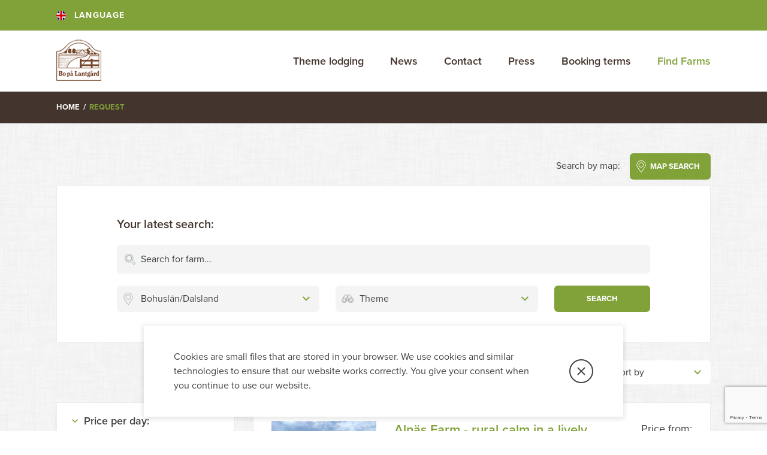

--- FILE ---
content_type: text/html; charset=UTF-8
request_url: https://www.farmstaysweden.com/farms/?region=bohuslandalsland-en
body_size: 19562
content:
<!DOCTYPE html>
<html>
<head>
    <meta charset="utf-8" />
    <!--[if lt IE 9]>
      <script src="http://html5shiv.googlecode.com/svn/trunk/html5.js"></script>
    <![endif]-->
    
    <meta name="viewport" content="width=device-width, initial-scale=1.0, maximum-scale=1.0, user-scalable=1.0" />
    <meta name="format-detection" content="telephone=no"/>
    <link rel="pingback" href="https://www.farmstaysweden.com/xmlrpc.php" />
    <script src="https://use.typekit.net/krh0iwk.js"></script>
    <script>try{Typekit.load({ async: false });}catch(e){}</script>
    <link rel="alternate" hreflang="sv" href="https://www.bopalantgard.se/gardar/" />
<link rel="alternate" hreflang="en" href="https://www.farmstaysweden.com/farms/" />
<link rel="alternate" hreflang="de" href="https://www.bauernhofurlaub-schweden.de/buchung/" />

<!-- This site is optimized with the Yoast SEO plugin v11.2.1 - https://yoast.com/wordpress/plugins/seo/ -->
<title>Farmstay Sweden | Countryside accommodation | live on a farm in Sweden</title>
<meta name="description" content="Farmstay Sweden provides accomodation in the Swedish countryside. Choose between cottage for Self-catering or Bed and Breakfast"/>
<link rel="canonical" href="https://www.farmstaysweden.com/farms/" />
<meta property="og:locale" content="en_US" />
<meta property="og:type" content="article" />
<meta property="og:title" content="Farmstay Sweden | Countryside accommodation | live on a farm in Sweden" />
<meta property="og:description" content="Farmstay Sweden provides accomodation in the Swedish countryside. Choose between cottage for Self-catering or Bed and Breakfast" />
<meta property="og:url" content="https://www.farmstaysweden.com/farms/" />
<meta property="og:site_name" content="Farmstay Sweden" />
<meta property="article:publisher" content="https://www.facebook.com/bopalantgardsverige/" />
<meta property="fb:app_id" content="https://www.facebook.com/bopalantgardsverige/" />
<meta property="og:image" content="https://www.farmstaysweden.com/wp-content/uploads//2018/10/img_0865.jpg" />
<meta property="og:image:secure_url" content="https://www.farmstaysweden.com/wp-content/uploads//2018/10/img_0865.jpg" />
<meta property="og:image:width" content="800" />
<meta property="og:image:height" content="534" />
<meta name="twitter:card" content="summary" />
<meta name="twitter:description" content="Farmstay Sweden provides accomodation in the Swedish countryside. Choose between cottage for Self-catering or Bed and Breakfast" />
<meta name="twitter:title" content="Farmstay Sweden | Countryside accommodation | live on a farm in Sweden" />
<meta name="twitter:image" content="https://www.farmstaysweden.com/wp-content/uploads//2018/10/img_0865.jpg" />
<!-- / Yoast SEO plugin. -->

<link rel='dns-prefetch' href='//www.google.com' />
<link rel='dns-prefetch' href='//maps.googleapis.com' />
<link rel='dns-prefetch' href='//www.bopalantgard.se' />
<link rel='dns-prefetch' href='//s.w.org' />
<link rel="alternate" type="application/rss+xml" title="Farmstay Sweden &raquo; Feed" href="https://www.farmstaysweden.com/feed/" />
<link rel="alternate" type="application/rss+xml" title="Farmstay Sweden &raquo; Comments Feed" href="https://www.farmstaysweden.com/comments/feed/" />
<link rel='stylesheet' id='wpml-legacy-horizontal-list-0-css'  href='//www.farmstaysweden.com/wp-content/plugins/sitepress-multilingual-cms/templates/language-switchers/legacy-list-horizontal/style.css?ver=1' type='text/css' media='all' />
<style id='wpml-legacy-horizontal-list-0-inline-css' type='text/css'>
.wpml-ls-statics-shortcode_actions a {color:#ffffff;}.wpml-ls-statics-shortcode_actions .wpml-ls-current-language>a {color:#0645ad;}
</style>
<link rel='stylesheet' id='bravissimo-start-style-css'  href='https://www.farmstaysweden.com/wp-content/themes/bo-pa-lantgard/style.css?ver=v1.22' type='text/css' media='all' />
<script type='text/javascript' src='https://www.farmstaysweden.com/wp-includes/js/jquery/jquery.js?ver=1.12.4'></script>
<script type='text/javascript'>
/* <![CDATA[ */
var wpml_xdomain_data = {"css_selector":"wpml-ls-item","ajax_url":"https:\/\/www.farmstaysweden.com\/wp-admin\/admin-ajax.php","current_lang":"en"};
/* ]]> */
</script>
<script type='text/javascript' src='https://www.farmstaysweden.com/wp-content/plugins/sitepress-multilingual-cms/res/js/xdomain-data.js?ver=4.2.6'></script>
<link rel='https://api.w.org/' href='https://www.bopalantgard.se/wp-json/' />
<link rel="EditURI" type="application/rsd+xml" title="RSD" href="https://www.farmstaysweden.com/xmlrpc.php?rsd" />
<link rel="wlwmanifest" type="application/wlwmanifest+xml" href="https://www.farmstaysweden.com/wp-includes/wlwmanifest.xml" /> 
<link rel='shortlink' href='https://www.farmstaysweden.com/?p=2537' />
<meta name="generator" content="WPML ver:4.2.6 stt:1,3,51;" />
<script type="text/javascript" src="//www.farmstaysweden.com/?wordfence_syncAttackData=1769147310.6913" async></script>    <link rel="shortcut icon" href="https://www.bopalantgard.se/wp-content/uploads/2017/03/favicon.png" >
		<style type="text/css" id="wp-custom-css">
			.single-farm__terms .text {
    font-size: 16px;

}

* {box-sizing: border-box;}
ul {list-style-type: none;}
.calendar
{
 
  width: 100%;
 
}

.month {
  padding: 70px 25px;
  width: 100%;
  background: #1abc9c;
  text-align: center;
}

.month ul {
  margin: 0;
  padding: 0;
}

.month ul li {
  color: white;
  font-size: 20px;
  text-transform: uppercase;
  letter-spacing: 3px;
}

.month .prev {
  float: left;
  padding-top: 10px;
}

.month .next {
  float: right;
  padding-top: 10px;
}

.weekdays {
  margin: 0;
  padding: 10px 0;
  background-color: #ddd;
}

.weekdays li {
  display: inline-block;
  width: 13.6%;
  color: #666;
  text-align: center;
}

.days {
  padding: 10px 0;
  background: #eee;
  margin: 0;
}

.days li {
  list-style-type: none;
  display: inline-block;
  width: 13.6%;
  text-align: center;
  margin-bottom: 25px;
  font-size:12px;
  color: #777;
}

.days li .active {
  padding: 5px;
  background: #1abc9c;
  color: white !important;
}

/* Add media queries for smaller screens */
@media screen and (max-width:720px) {
  .weekdays li, .days li {width: 13.1%;}
}

@media screen and (max-width: 420px) {
  .weekdays li, .days li {width: 12.5%;}
  .days li .active {padding: 2px;}
}
@media screen and (max-width: 320px) {
  .weekdays li, .days li {width: 12%;}
}

@media screen and (max-width: 290px) {
  .weekdays li, .days li {width: 11.8%;}
}
.hactive {
  padding: 5px;
  background: #0000FF;
  color: white !important;
}
.sactive {
    background-color: #F28500;
  color: white !important;
padding: 5px;
}
.full {
  padding: 5px;
  background:#FF0000;
  color: white !important;
}

.none {
  padding: 5px;
  background: #eee;
  color: #eee !important;
}
.aactive {
  padding: 5px;
  background: #1abc9c;
  color: white !important;
}
.farm-slider-section 
{ background: none; }


.farm-slider-section {
   margin-top: 180px;
	padding-top:0;
}
.hero-section .info-box_form .map-btn {
 
    width: 100%;
}
@media (max-width: 770px) {
.hero-section .info-box_form .send-btn, .hero-section .info-box_form .map-btn, .hero-section .info-box_form input {
   
    height: auto;
} 
	}

.hero-section .info-box .container {
    width: 1200px;
}
.hero-section .info-box_form {
   
    width: 95%;

}

.hero-section .info-box_heading {
    margin-bottom: 10px;
}
.hero-section .info-box_form-row {
  
    margin-bottom: 10px;
}

.hero-section .info-box_form-row:last-of-type {
   margin-top: 10px; 
}
.hero-section .info-box_inner {
    padding: 20px 15px;
}
@media (max-width: 1160px) {
.hero-section .info-box_inner {
    padding: 20px 15px;
} }

@media (max-width: 1030px){
.hero-section .info-box_inner {
    margin: 60px 0;
}}

.hero-section .info-box_inner {
   
    background: #43342D;
    
}

@media (max-width: 770px){
.hero-section .info-box_inner {
    margin: 0 0;
}}

@media (max-width: 770px){
.hero-section .info-box_form .send-btn, .hero-section .info-box_form .map-btn, .hero-section .info-box_form input {
    height: auto;
    margin-bottom: 20px;
}
.hero-section .info-box_form .map-btn {
	width:140px;
}
}
.readmore {

    font-size: 12px;
    -webkit-align-items: center;
    -ms-flex-align: center;
    align-items: center;
    -webkit-justify-content: center;
    -ms-flex-pack: center;
    justify-content: center;
    background: #43342D;
    transition: 0.25s;
    display: inline-block;
    cursor: pointer;
    color: #fff;
    padding: 16px 34px;
    text-transform: uppercase;
    font-weight: bold;
    border-radius: 8px;
    letter-spacing: 1.5px;
    position: relative;
}

.readmore:hover {
    background: #382c27;
}

.acf-editor-wrap iframe{
    height:80vh !important;
}



		</style>
	
        

    <script>
    (function(i,s,o,g,r,a,m){i['GoogleAnalyticsObject']=r;i[r]=i[r]||function(){
    (i[r].q=i[r].q||[]).push(arguments)},i[r].l=1*new Date();a=s.createElement(o),
    m=s.getElementsByTagName(o)[0];a.async=1;a.src=g;m.parentNode.insertBefore(a,m)
    })(window,document,'script','https://www.google-analytics.com/analytics.js','ga');
    ga('create', 'UA-101015184-2', 'auto');
    ga('send', 'pageview');
    </script>

    <script>(function(w,d,s,l,i){w[l]=w[l]||[];w[l].push({'gtm.start':
    new Date().getTime(),event:'gtm.js'});var f=d.getElementsByTagName(s)[0],
    j=d.createElement(s),dl=l!='dataLayer'?'&l='+l:'';j.async=true;j.src=
    'https://www.googletagmanager.com/gtm.js?id='+i+dl;f.parentNode.insertBefore(j,f);
    })(window,document,'script','dataLayer','GTM-NXWGJ9B');</script>
    
    
      

   <script async src="https://www.googletagmanager.com/gtag/js?id=G-0E454MERL7"></script> 
  
    <script>
  window.dataLayer = window.dataLayer || [];
  function gtag(){dataLayer.push(arguments);}
  gtag('js', new Date());

  gtag('config', 'G-0E454MERL7');
</script>

</head>
<body class="page-template page-template-tpl-farm-selection page-template-tpl-farm-selection-php page page-id-2537 is-loading">

<noscript><iframe src="https://www.googletagmanager.com/ns.html?id=GTM-NXWGJ9B"
height="0" width="0" style="display:none;visibility:hidden"></iframe></noscript>

<div class="page-wrapper">
<header class="page-header fl100">

        
    <div class="page-header_top fl100">

        <div class="container">
            <div class="page-header_top-left">
                <button type="button" name="button" class="header-button lang-btn">
                    <div class="header-button_inner">
                                                <span class="header-button_icon"><svg xmlns="http://www.w3.org/2000/svg" height="512" width="512" viewBox="0 0 512 512"><g stroke-width="1pt"><path fill="#006" d="M-256 0H768.02v512.01H-256z"/><path d="M-256 0v57.245l909.535 454.768H768.02V454.77L-141.515.002H-256zM768.02 0v57.242L-141.515 512.01H-256v-57.24L653.535 0H768.02z" fill="#fff"/><path d="M170.675 0v512.01h170.67V0h-170.67zM-256 170.67v170.67H768.02V170.67H-256z" fill="#fff"/><path d="M-256 204.804v102.402H768.02V204.804H-256zM204.81 0v512.01h102.4V0h-102.4zM-256 512.01L85.34 341.34h76.324l-341.34 170.67H-256zM-256 0L85.34 170.67H9.016L-256 38.164V0zm606.356 170.67L691.696 0h76.324L426.68 170.67h-76.324zM768.02 512.01L426.68 341.34h76.324L768.02 473.85v38.16z" fill="#c00"/></g></svg>
</span>
                        <span class="header-button_text">Language</span>
                    </div>
                </button>
                <div class="language-selects">
              
            
            
<div class="wpml-ls-statics-shortcode_actions wpml-ls wpml-ls-legacy-list-horizontal">
	<ul><li class="wpml-ls-slot-shortcode_actions wpml-ls-item wpml-ls-item-sv wpml-ls-first-item wpml-ls-item-legacy-list-horizontal">
				<a href="https://www.bopalantgard.se/gardar/" class="wpml-ls-link"><img class="wpml-ls-flag" src="https://www.farmstaysweden.com/wp-content/plugins/sitepress-multilingual-cms/res/flags/sv.png" alt="sv" title="Svenska"><span class="wpml-ls-native">Svenska</span></a>
			</li><li class="wpml-ls-slot-shortcode_actions wpml-ls-item wpml-ls-item-en wpml-ls-current-language wpml-ls-item-legacy-list-horizontal">
				<a href="https://www.farmstaysweden.com/farms/" class="wpml-ls-link"><img class="wpml-ls-flag" src="https://www.farmstaysweden.com/wp-content/plugins/sitepress-multilingual-cms/res/flags/en.png" alt="en" title="English"><span class="wpml-ls-native">English</span></a>
			</li><li class="wpml-ls-slot-shortcode_actions wpml-ls-item wpml-ls-item-de wpml-ls-last-item wpml-ls-item-legacy-list-horizontal">
				<a href="https://www.bauernhofurlaub-schweden.de/buchung/" class="wpml-ls-link"><img class="wpml-ls-flag" src="https://www.farmstaysweden.com/wp-content/plugins/sitepress-multilingual-cms/res/flags/de.png" alt="de" title="Deutsch"><span class="wpml-ls-native">Deutsch</span></a>
			</li></ul>
</div>
                  
                </div>
            </div>
                    </div>
    </div>
    <div class="page-header_bottom fl100">
        <div class="container">
            <div class="page-header_bottom_inner">
                <div class="page-header_logo">
                    <a href="https://www.farmstaysweden.com">
                        <img src="https://www.farmstaysweden.com/wp-content/themes/bo-pa-lantgard/assets/images/logo.png" alt="" />
                    </a>
                </div>

                <nav id="mainmenu" class="mainmenu">
                    <ul id="menu-main-menu" class="menu"><li id="menu-item-2540" class="menu-item menu-item-type-post_type menu-item-object-page menu-item-2540"><a href="https://www.farmstaysweden.com/experience/">Theme lodging</a></li>
<li id="menu-item-16869" class="menu-item menu-item-type-post_type menu-item-object-page menu-item-16869"><a href="https://www.farmstaysweden.com/nyheter/">News</a></li>
<li id="menu-item-21983" class="menu-item menu-item-type-post_type menu-item-object-page menu-item-21983"><a href="https://www.farmstaysweden.com/contact-us/">Contact</a></li>
<li id="menu-item-39051" class="menu-item menu-item-type-post_type menu-item-object-page menu-item-39051"><a href="https://www.farmstaysweden.com/press/">Press</a></li>
<li id="menu-item-13710" class="menu-item menu-item-type-post_type menu-item-object-page menu-item-13710"><a href="https://www.farmstaysweden.com/booking-conditions/">Booking terms</a></li>
<li id="menu-item-2539" class="menu-item menu-item-type-post_type menu-item-object-page current-menu-item page_item page-item-2537 current_page_item menu-item-2539"><a href="https://www.farmstaysweden.com/farms/">Find Farms</a></li>
</ul>                </nav>

                <div id="menu-btn" class="hamburger-menu">
                    <div class="bar"></div>
                </div>

            </div>
        </div>
    </div>
</header>
<div class="mobile-menu-overlay"></div>
<div id="header-pusher" class="fl100"></div>
<div class="breadcrumbs fl100">
    <div class="container">
        <a href="https://www.farmstaysweden.com">Home</a><span class='breadcrumbs_seperator'> / </span>Request    </div>
</div>
<div class="container"><div id="farm-search-wrapper" style=""><div class="farm-selection__map-search-open fl100">
	<span>Search by map: </span>
	<button type="button" name="button" class="send-btn">MAP SEARCH</button>
</div>
<div class="farm-selection__search-box fl100">
    <div class="farm-selection__search-box_inner fl100">
        <div class="farm-selection__search-box_last-search fl100">
            <strong>Your latest search: </strong> <span id="latest-search"></span>
        </div>
        <div class="farm-selection__form fl100">
            <div class="farm-selection__form-top fl100">
                <input id="search-field" type="text" name="" value="" placeholder="Search for farm...">
            </div>
            <div class="farm-selection__form-bottom fl100">
                <div class="column big">
                    <div class="custom-select region-select">
                        <span id="selected-region" data-id="bohuslandalsland-en" class="custom-select_selected trans">Bohuslän/Dalsland</span>                        <div class="custom-select_options">
                            <span class="custom-select_option" data-id="0">View all regions</span>
                                                            <span class="custom-select_option" data-id="blekinge">Blekinge</span>
                                                            <span class="custom-select_option active" data-id="bohuslandalsland-en">Bohuslän/Dalsland</span>
                                                            <span class="custom-select_option" data-id="dalarna-en">Dalarna</span>
                                                            <span class="custom-select_option" data-id="gotland-en">Gotland</span>
                                                            <span class="custom-select_option" data-id="halland-en">Halland</span>
                                                            <span class="custom-select_option" data-id="halsinglandgastrikland-en">Hälsingland/Gästrikland</span>
                                                            <span class="custom-select_option" data-id="jamtlandharjedalen-en">Jämtland/Härjedalen</span>
                                                            <span class="custom-select_option" data-id="norrbotten-en">Norrbotten</span>
                                                            <span class="custom-select_option" data-id="oland-en">Öland</span>
                                                            <span class="custom-select_option" data-id="orebro-lan-en">Örebro Län</span>
                                                            <span class="custom-select_option" data-id="ostergotland-en">Östergötland</span>
                                                            <span class="custom-select_option" data-id="skane-en">Skåne</span>
                                                            <span class="custom-select_option" data-id="smaland-en">Småland</span>
                                                            <span class="custom-select_option" data-id="sodermanland-en">Södermanland</span>
                                                            <span class="custom-select_option" data-id="uppland-en">Uppland</span>
                                                            <span class="custom-select_option" data-id="varmland-en">Värmland</span>
                                                            <span class="custom-select_option" data-id="vasterbotten-en">Västerbotten</span>
                                                            <span class="custom-select_option" data-id="vastergotland-en">Västergötland</span>
                                                            <span class="custom-select_option" data-id="vasternorrlandangermanlandmedelpad-en">Västernorrland/Ångermanland/Medelpad</span>
                                                            <span class="custom-select_option" data-id="vastmanland-en">Västmanland</span>
                                                    </div>
                    </div>
                </div>
                <div class="column big">
                    <div class="custom-select theme-select">
                        <span id="selected-theme" data-id="0" class="custom-select_selected trans">Theme</span>                        <div class="custom-select_options">
                            <span class="custom-select_option" data-id="0">View all themes</span>
                                                            <span class="custom-select_option" data-id="active-holidays">Active holidays</span>
                                                            <span class="custom-select_option" data-id="mc-en">Bed &amp; Bike</span>
                                                            <span class="custom-select_option" data-id="hast-en">Bed &amp; Box</span>
                                                            <span class="custom-select_option" data-id="cottages-and-self-contained-accommodation">Cottages and self-catering</span>
                                                            <span class="custom-select_option" data-id="country-hotelbb">Country hotel/B&amp;B</span>
                                                            <span class="custom-select_option" data-id="farms-with-animals">Farms with animals</span>
                                                            <span class="custom-select_option" data-id="follow-the-work-on-the-farm">Follow the work on the farm (based on the host's conditions)</span>
                                                            <span class="custom-select_option" data-id="garden">Garden</span>
                                                            <span class="custom-select_option" data-id="horse-riding">Horse riding</span>
                                                            <span class="custom-select_option" data-id="dogs-welcome">Pet friendly</span>
                                                    </div>
                    </div>
                </div>
                <div class="column small">
                    <button id="search-btn" type="button" name="button" class="send-btn">SEARCH</button>
                </div>
            </div>
        </div>
    </div>
</div>
<div class="farm-selection__sort fl100">
    <div class="farm-selection__sort-left">
        <span class="open-filter">
            <span class="icon"><?xml version="1.0" ?><!DOCTYPE svg  PUBLIC '-//W3C//DTD SVG 1.1//EN'  'http://www.w3.org/Graphics/SVG/1.1/DTD/svg11.dtd'><svg enable-background="new 0 0 32 32" height="32px" id="Layer_1" version="1.1" viewBox="0 0 32 32" width="32px" xml:space="preserve" xmlns="http://www.w3.org/2000/svg" xmlns:xlink="http://www.w3.org/1999/xlink"><g id="settings_2_"><path clip-rule="evenodd" d="M8,6.021V3c0-1.654-1.346-3-3-3S2,1.346,2,3v3.021   C0.792,6.936,0,8.369,0,10s0.792,3.064,2,3.977V29c0,1.654,1.346,3,3,3s3-1.346,3-3V13.977c1.208-0.912,2-2.346,2-3.977   S9.208,6.936,8,6.021z M4,3c0-0.553,0.447-1,1-1s1,0.447,1,1v2.1C5.677,5.035,5.343,5,5,5S4.323,5.035,4,5.1V3z M6,29   c0,0.553-0.447,1-1,1s-1-0.447-1-1V14.898C4.323,14.965,4.657,15,5,15s0.677-0.035,1-0.102V29z M7.865,10.84   c-0.016,0.053-0.03,0.105-0.049,0.158c-0.095,0.264-0.217,0.514-0.378,0.736c-0.004,0.006-0.01,0.01-0.014,0.016   c-0.174,0.238-0.381,0.449-0.616,0.627c-0.004,0.004-0.007,0.006-0.01,0.008c-0.241,0.182-0.51,0.328-0.799,0.43   C5.686,12.928,5.353,13,5,13s-0.686-0.072-1-0.186c-0.289-0.102-0.558-0.248-0.799-0.43c-0.003-0.002-0.006-0.004-0.01-0.008   c-0.235-0.178-0.442-0.389-0.616-0.627c-0.004-0.006-0.01-0.01-0.014-0.016c-0.161-0.223-0.283-0.473-0.378-0.736   c-0.019-0.053-0.033-0.105-0.049-0.158C2.055,10.572,2,10.293,2,10c0-0.295,0.055-0.574,0.135-0.842   c0.016-0.053,0.03-0.105,0.049-0.156C2.278,8.738,2.4,8.488,2.562,8.264c0.004-0.006,0.01-0.01,0.014-0.016   c0.174-0.236,0.381-0.449,0.616-0.627c0.004-0.002,0.007-0.006,0.01-0.008C3.442,7.434,3.711,7.287,4,7.184   C4.314,7.072,4.647,7,5,7s0.686,0.072,1,0.184c0.289,0.104,0.558,0.25,0.799,0.43c0.003,0.002,0.006,0.006,0.01,0.008   c0.235,0.178,0.442,0.391,0.616,0.627c0.004,0.006,0.01,0.01,0.014,0.016C7.6,8.488,7.722,8.738,7.816,9.002   C7.835,9.053,7.85,9.105,7.865,9.158C7.945,9.426,8,9.705,8,10C8,10.293,7.945,10.572,7.865,10.84z" fill="#333333" fill-rule="evenodd"/><path clip-rule="evenodd" d="M30,6.021V3c0-1.654-1.346-3-3-3s-3,1.346-3,3v3.021   C22.791,6.936,22,8.369,22,10s0.791,3.064,2,3.977V29c0,1.654,1.346,3,3,3s3-1.346,3-3V13.977c1.207-0.912,2-2.346,2-3.977   S31.207,6.936,30,6.021z M26,3c0-0.553,0.447-1,1-1s1,0.447,1,1v2.1C27.676,5.035,27.342,5,27,5c-0.344,0-0.678,0.035-1,0.1V3z    M28,29c0,0.553-0.447,1-1,1s-1-0.447-1-1V14.898C26.322,14.965,26.656,15,27,15c0.342,0,0.676-0.035,1-0.102V29z M29.865,10.84   c-0.016,0.053-0.031,0.105-0.049,0.158c-0.096,0.264-0.217,0.514-0.379,0.736c-0.004,0.006-0.01,0.01-0.014,0.016   c-0.174,0.238-0.381,0.449-0.615,0.627c-0.004,0.004-0.008,0.006-0.01,0.008c-0.242,0.182-0.51,0.328-0.799,0.43   C27.686,12.928,27.352,13,27,13c-0.354,0-0.686-0.072-1-0.186c-0.289-0.102-0.559-0.248-0.799-0.43   c-0.004-0.002-0.006-0.004-0.01-0.008c-0.236-0.178-0.443-0.389-0.617-0.627c-0.004-0.006-0.01-0.01-0.014-0.016   c-0.16-0.223-0.283-0.473-0.377-0.736c-0.02-0.053-0.033-0.105-0.049-0.158C24.055,10.572,24,10.293,24,10   c0-0.295,0.055-0.574,0.135-0.842c0.016-0.053,0.029-0.105,0.049-0.156c0.094-0.264,0.217-0.514,0.377-0.738   c0.004-0.006,0.01-0.01,0.014-0.016c0.174-0.236,0.381-0.449,0.617-0.627c0.004-0.002,0.006-0.006,0.01-0.008   c0.24-0.18,0.51-0.326,0.799-0.43C26.314,7.072,26.646,7,27,7c0.352,0,0.686,0.072,1,0.184c0.289,0.104,0.557,0.25,0.799,0.43   c0.002,0.002,0.006,0.006,0.01,0.008c0.234,0.178,0.441,0.391,0.615,0.627c0.004,0.006,0.01,0.01,0.014,0.016   c0.162,0.225,0.283,0.475,0.379,0.738c0.018,0.051,0.033,0.104,0.049,0.156C29.945,9.426,30,9.705,30,10   C30,10.293,29.945,10.572,29.865,10.84z" fill="#333333" fill-rule="evenodd"/><path clip-rule="evenodd" d="M19,18.021V3c0-1.654-1.346-3-3-3s-3,1.346-3,3v15.021   c-1.208,0.914-2,2.348-2,3.979s0.792,3.064,2,3.977V29c0,1.654,1.346,3,3,3s3-1.346,3-3v-3.023c1.207-0.912,2-2.346,2-3.977   S20.207,18.936,19,18.021z M15,3c0-0.553,0.447-1,1-1c0.553,0,1,0.447,1,1v14.1c-0.324-0.064-0.658-0.1-1-0.1   c-0.343,0-0.677,0.035-1,0.1V3z M17,29c0,0.553-0.447,1-1,1c-0.553,0-1-0.447-1-1v-2.102C15.323,26.965,15.657,27,16,27   c0.342,0,0.676-0.035,1-0.102V29z M18.865,22.84c-0.016,0.053-0.031,0.105-0.049,0.158c-0.096,0.264-0.217,0.514-0.379,0.736   c-0.004,0.006-0.01,0.01-0.014,0.016c-0.174,0.238-0.381,0.449-0.615,0.627c-0.004,0.004-0.008,0.006-0.01,0.008   c-0.242,0.182-0.51,0.328-0.799,0.43C16.686,24.928,16.352,25,16,25c-0.353,0-0.686-0.072-1-0.186   c-0.289-0.102-0.558-0.248-0.799-0.43c-0.003-0.002-0.006-0.004-0.01-0.008c-0.235-0.178-0.442-0.389-0.616-0.627   c-0.004-0.006-0.01-0.01-0.014-0.016c-0.161-0.223-0.283-0.473-0.378-0.736c-0.019-0.053-0.033-0.105-0.049-0.158   C13.055,22.572,13,22.293,13,22c0-0.295,0.055-0.574,0.135-0.842c0.016-0.053,0.03-0.105,0.049-0.156   c0.095-0.264,0.217-0.514,0.378-0.738c0.004-0.006,0.01-0.01,0.014-0.016c0.174-0.236,0.381-0.449,0.616-0.627   c0.004-0.002,0.007-0.006,0.01-0.008c0.241-0.18,0.51-0.326,0.799-0.43C15.314,19.072,15.647,19,16,19c0.352,0,0.686,0.072,1,0.184   c0.289,0.104,0.557,0.25,0.799,0.43c0.002,0.002,0.006,0.006,0.01,0.008c0.234,0.178,0.441,0.391,0.615,0.627   c0.004,0.006,0.01,0.01,0.014,0.016c0.162,0.225,0.283,0.475,0.379,0.738c0.018,0.051,0.033,0.104,0.049,0.156   C18.945,21.426,19,21.705,19,22C19,22.293,18.945,22.572,18.865,22.84z" fill="#333333" fill-rule="evenodd"/></g></svg></span>
            <span class="text">Filter</span>
        </span>
    </div>
    <div class="farm-selection__sort-inner">
        <div class="custom-select">
            <span class="custom-select_selected trans">Sort by</span>
            <div class="custom-select_options">
                <span data-sort-order="0" class="custom-select_option">Highest standard</span>
                <span data-sort-order="low-standard" class="custom-select_option">Lowest standard</span>
                <span data-sort-order="high-price" class="custom-select_option">Highest price</span>
                <span data-sort-order="low-price" class="custom-select_option">Lowest price</span>
            </div>
        </div>
    </div>
</div>
<section class="page-content fl100">
<aside class="farm-selection__sidebar">

    <div class="farm-selection__sidebar-close">
        <span class="icon"><svg enable-background="new 0 0 32 32" height="32px" id="Слой_1" version="1.1" viewBox="0 0 32 32" width="32px" xml:space="preserve" xmlns="http://www.w3.org/2000/svg" xmlns:xlink="http://www.w3.org/1999/xlink"><path d="M17.459,16.014l8.239-8.194c0.395-0.391,0.395-1.024,0-1.414c-0.394-0.391-1.034-0.391-1.428,0  l-8.232,8.187L7.73,6.284c-0.394-0.395-1.034-0.395-1.428,0c-0.394,0.396-0.394,1.037,0,1.432l8.302,8.303l-8.332,8.286  c-0.394,0.391-0.394,1.024,0,1.414c0.394,0.391,1.034,0.391,1.428,0l8.325-8.279l8.275,8.276c0.394,0.395,1.034,0.395,1.428,0  c0.394-0.396,0.394-1.037,0-1.432L17.459,16.014z" fill="#121313" id="Close"/><g/><g/><g/><g/><g/><g/></svg></span>
    </div>

    <div class="sidebar-toggle is-open fl100">
        <header class="sidebar-toggle__header fl100">
            <span class="sidebar-toggle__header-icon"><svg height="48" viewBox="0 0 48 48" width="48" xmlns="http://www.w3.org/2000/svg"><path d="M17.17 32.92l9.17-9.17-9.17-9.17 2.83-2.83 12 12-12 12z"/><path d="M0-.25h48v48h-48z" fill="none"/></svg></span>
            <span class="sidebar-toggle__header-text">Price per day:</span>
        </header>
        <div class="sidebar-toggle__content price-rage-slider fl100" style="display:block;">
            <div class="price-rage-slider_current-price fl100">
                <span id="lowestPrice">0</span> SEK to <span id="highestPrice">5 000</span> SEK
            </div>
            <div id="priceRangeSlider" class="fl100"></div>
        </div>
    </div>

    <div class="sidebar-toggle is-open fl100">
        <header class="sidebar-toggle__header fl100">
            <span class="sidebar-toggle__header-icon"><svg height="48" viewBox="0 0 48 48" width="48" xmlns="http://www.w3.org/2000/svg"><path d="M17.17 32.92l9.17-9.17-9.17-9.17 2.83-2.83 12 12-12 12z"/><path d="M0-.25h48v48h-48z" fill="none"/></svg></span>
            <span class="sidebar-toggle__header-text">Standard:</span>
        </header>
        <div class="sidebar-toggle__content fl100" style="display:block;">
            <div data-standard="5" class="standard-checkbox checkbox flex-center-y fl100">
                <span class="checkbox_icon"></span>
                <span class="checkbox_text"><svg xmlns="http://www.w3.org/2000/svg" viewBox="0 0 31.2 116.2"><style>.st0{fill:#81A239;}</style><path class="st0" d="M29.8 34.3h-7.1c-2.9 0-5.6 1.5-7.1 3.8-1.5-2.3-4.2-3.8-7.1-3.8H1.4c-.7 0-1.4.7-1.4 1.4v7.1c0 2.2.9 4.2 2.2 5.7h-.8c-.8 0-1.4.7-1.4 1.4V57c0 2.2.9 4.2 2.2 5.7h-.8c-.8 0-1.4.7-1.4 1.4v7.1c0 2.2.9 4.2 2.2 5.7h-.8c-.8 0-1.4.7-1.4 1.4v7.1c0 4.7 3.8 8.5 8.5 8.5h5.7v21c0 .8.7 1.4 1.4 1.4.8 0 1.4-.7 1.4-1.4v-21h5.7c4.7 0 8.5-3.8 8.5-8.5v-7.1c0-.8-.7-1.4-1.4-1.4H29c1.3-1.5 2.2-3.5 2.2-5.7v-7.1c0-.8-.7-1.4-1.4-1.4H29c1.3-1.5 2.2-3.5 2.2-5.7v-7.1c0-.8-.7-1.4-1.4-1.4H29c1.3-1.5 2.2-3.5 2.2-5.7v-7.1c0-.8-.7-1.4-1.4-1.4zM17 42.8c0-3.1 2.6-5.7 5.7-5.7h5.7v5.7c0 3.1-2.6 5.7-5.7 5.7H17v-5.7zm-8.5 34c-3.1 0-5.7-2.6-5.7-5.7v-5.7h5.7c3.1 0 5.7 2.6 5.7 5.7v5.7H8.5zM2.8 51.3H16.4c-1.3 1.5-2.2 3.5-2.2 5.7v5.7H8.5c-3.1 0-5.7-2.6-5.7-5.7v-5.7zM17 71.1c0-2.2-.9-4.2-2.2-5.7h13.6v5.7c0 3.1-2.6 5.7-5.7 5.7H17v-5.7zm0-8.5V57c0-3.1 2.6-5.7 5.7-5.7h5.7V57c0 3.1-2.6 5.7-5.7 5.7H17zM2.8 37.1h5.7c3.1 0 5.7 2.6 5.7 5.7v5.7H8.5c-3.1 0-5.7-2.6-5.7-5.7v-5.7zm0 48.2v-5.7H16.4c-1.3 1.5-2.2 3.5-2.2 5.7V91H8.5c-3.1 0-5.7-2.6-5.7-5.7zm25.5 0c0 3.1-2.6 5.7-5.7 5.7H17v-5.7c0-3.1 2.6-5.7 5.7-5.7h5.7v5.7zM9.9 27.4V8.5c0-.8-.7-1.4-1.4-1.4s-1.4.6-1.4 1.4v18.9c0 .8.7 1.4 1.4 1.4s1.4-.6 1.4-1.4zM24.1 27.4V18c0-.8-.7-1.4-1.4-1.4-.8 0-1.4.7-1.4 1.4v9.4c0 .8.7 1.4 1.4 1.4s1.4-.6 1.4-1.4zM15.6 28.8c.8 0 1.4-.7 1.4-1.4v-26c0-.7-.7-1.4-1.4-1.4s-1.4.7-1.4 1.4v26c0 .8.6 1.4 1.4 1.4z"/></svg>
<svg xmlns="http://www.w3.org/2000/svg" viewBox="0 0 31.2 116.2"><style>.st0{fill:#81A239;}</style><path class="st0" d="M29.8 34.3h-7.1c-2.9 0-5.6 1.5-7.1 3.8-1.5-2.3-4.2-3.8-7.1-3.8H1.4c-.7 0-1.4.7-1.4 1.4v7.1c0 2.2.9 4.2 2.2 5.7h-.8c-.8 0-1.4.7-1.4 1.4V57c0 2.2.9 4.2 2.2 5.7h-.8c-.8 0-1.4.7-1.4 1.4v7.1c0 2.2.9 4.2 2.2 5.7h-.8c-.8 0-1.4.7-1.4 1.4v7.1c0 4.7 3.8 8.5 8.5 8.5h5.7v21c0 .8.7 1.4 1.4 1.4.8 0 1.4-.7 1.4-1.4v-21h5.7c4.7 0 8.5-3.8 8.5-8.5v-7.1c0-.8-.7-1.4-1.4-1.4H29c1.3-1.5 2.2-3.5 2.2-5.7v-7.1c0-.8-.7-1.4-1.4-1.4H29c1.3-1.5 2.2-3.5 2.2-5.7v-7.1c0-.8-.7-1.4-1.4-1.4H29c1.3-1.5 2.2-3.5 2.2-5.7v-7.1c0-.8-.7-1.4-1.4-1.4zM17 42.8c0-3.1 2.6-5.7 5.7-5.7h5.7v5.7c0 3.1-2.6 5.7-5.7 5.7H17v-5.7zm-8.5 34c-3.1 0-5.7-2.6-5.7-5.7v-5.7h5.7c3.1 0 5.7 2.6 5.7 5.7v5.7H8.5zM2.8 51.3H16.4c-1.3 1.5-2.2 3.5-2.2 5.7v5.7H8.5c-3.1 0-5.7-2.6-5.7-5.7v-5.7zM17 71.1c0-2.2-.9-4.2-2.2-5.7h13.6v5.7c0 3.1-2.6 5.7-5.7 5.7H17v-5.7zm0-8.5V57c0-3.1 2.6-5.7 5.7-5.7h5.7V57c0 3.1-2.6 5.7-5.7 5.7H17zM2.8 37.1h5.7c3.1 0 5.7 2.6 5.7 5.7v5.7H8.5c-3.1 0-5.7-2.6-5.7-5.7v-5.7zm0 48.2v-5.7H16.4c-1.3 1.5-2.2 3.5-2.2 5.7V91H8.5c-3.1 0-5.7-2.6-5.7-5.7zm25.5 0c0 3.1-2.6 5.7-5.7 5.7H17v-5.7c0-3.1 2.6-5.7 5.7-5.7h5.7v5.7zM9.9 27.4V8.5c0-.8-.7-1.4-1.4-1.4s-1.4.6-1.4 1.4v18.9c0 .8.7 1.4 1.4 1.4s1.4-.6 1.4-1.4zM24.1 27.4V18c0-.8-.7-1.4-1.4-1.4-.8 0-1.4.7-1.4 1.4v9.4c0 .8.7 1.4 1.4 1.4s1.4-.6 1.4-1.4zM15.6 28.8c.8 0 1.4-.7 1.4-1.4v-26c0-.7-.7-1.4-1.4-1.4s-1.4.7-1.4 1.4v26c0 .8.6 1.4 1.4 1.4z"/></svg>
<svg xmlns="http://www.w3.org/2000/svg" viewBox="0 0 31.2 116.2"><style>.st0{fill:#81A239;}</style><path class="st0" d="M29.8 34.3h-7.1c-2.9 0-5.6 1.5-7.1 3.8-1.5-2.3-4.2-3.8-7.1-3.8H1.4c-.7 0-1.4.7-1.4 1.4v7.1c0 2.2.9 4.2 2.2 5.7h-.8c-.8 0-1.4.7-1.4 1.4V57c0 2.2.9 4.2 2.2 5.7h-.8c-.8 0-1.4.7-1.4 1.4v7.1c0 2.2.9 4.2 2.2 5.7h-.8c-.8 0-1.4.7-1.4 1.4v7.1c0 4.7 3.8 8.5 8.5 8.5h5.7v21c0 .8.7 1.4 1.4 1.4.8 0 1.4-.7 1.4-1.4v-21h5.7c4.7 0 8.5-3.8 8.5-8.5v-7.1c0-.8-.7-1.4-1.4-1.4H29c1.3-1.5 2.2-3.5 2.2-5.7v-7.1c0-.8-.7-1.4-1.4-1.4H29c1.3-1.5 2.2-3.5 2.2-5.7v-7.1c0-.8-.7-1.4-1.4-1.4H29c1.3-1.5 2.2-3.5 2.2-5.7v-7.1c0-.8-.7-1.4-1.4-1.4zM17 42.8c0-3.1 2.6-5.7 5.7-5.7h5.7v5.7c0 3.1-2.6 5.7-5.7 5.7H17v-5.7zm-8.5 34c-3.1 0-5.7-2.6-5.7-5.7v-5.7h5.7c3.1 0 5.7 2.6 5.7 5.7v5.7H8.5zM2.8 51.3H16.4c-1.3 1.5-2.2 3.5-2.2 5.7v5.7H8.5c-3.1 0-5.7-2.6-5.7-5.7v-5.7zM17 71.1c0-2.2-.9-4.2-2.2-5.7h13.6v5.7c0 3.1-2.6 5.7-5.7 5.7H17v-5.7zm0-8.5V57c0-3.1 2.6-5.7 5.7-5.7h5.7V57c0 3.1-2.6 5.7-5.7 5.7H17zM2.8 37.1h5.7c3.1 0 5.7 2.6 5.7 5.7v5.7H8.5c-3.1 0-5.7-2.6-5.7-5.7v-5.7zm0 48.2v-5.7H16.4c-1.3 1.5-2.2 3.5-2.2 5.7V91H8.5c-3.1 0-5.7-2.6-5.7-5.7zm25.5 0c0 3.1-2.6 5.7-5.7 5.7H17v-5.7c0-3.1 2.6-5.7 5.7-5.7h5.7v5.7zM9.9 27.4V8.5c0-.8-.7-1.4-1.4-1.4s-1.4.6-1.4 1.4v18.9c0 .8.7 1.4 1.4 1.4s1.4-.6 1.4-1.4zM24.1 27.4V18c0-.8-.7-1.4-1.4-1.4-.8 0-1.4.7-1.4 1.4v9.4c0 .8.7 1.4 1.4 1.4s1.4-.6 1.4-1.4zM15.6 28.8c.8 0 1.4-.7 1.4-1.4v-26c0-.7-.7-1.4-1.4-1.4s-1.4.7-1.4 1.4v26c0 .8.6 1.4 1.4 1.4z"/></svg>
<svg xmlns="http://www.w3.org/2000/svg" viewBox="0 0 31.2 116.2"><style>.st0{fill:#81A239;}</style><path class="st0" d="M29.8 34.3h-7.1c-2.9 0-5.6 1.5-7.1 3.8-1.5-2.3-4.2-3.8-7.1-3.8H1.4c-.7 0-1.4.7-1.4 1.4v7.1c0 2.2.9 4.2 2.2 5.7h-.8c-.8 0-1.4.7-1.4 1.4V57c0 2.2.9 4.2 2.2 5.7h-.8c-.8 0-1.4.7-1.4 1.4v7.1c0 2.2.9 4.2 2.2 5.7h-.8c-.8 0-1.4.7-1.4 1.4v7.1c0 4.7 3.8 8.5 8.5 8.5h5.7v21c0 .8.7 1.4 1.4 1.4.8 0 1.4-.7 1.4-1.4v-21h5.7c4.7 0 8.5-3.8 8.5-8.5v-7.1c0-.8-.7-1.4-1.4-1.4H29c1.3-1.5 2.2-3.5 2.2-5.7v-7.1c0-.8-.7-1.4-1.4-1.4H29c1.3-1.5 2.2-3.5 2.2-5.7v-7.1c0-.8-.7-1.4-1.4-1.4H29c1.3-1.5 2.2-3.5 2.2-5.7v-7.1c0-.8-.7-1.4-1.4-1.4zM17 42.8c0-3.1 2.6-5.7 5.7-5.7h5.7v5.7c0 3.1-2.6 5.7-5.7 5.7H17v-5.7zm-8.5 34c-3.1 0-5.7-2.6-5.7-5.7v-5.7h5.7c3.1 0 5.7 2.6 5.7 5.7v5.7H8.5zM2.8 51.3H16.4c-1.3 1.5-2.2 3.5-2.2 5.7v5.7H8.5c-3.1 0-5.7-2.6-5.7-5.7v-5.7zM17 71.1c0-2.2-.9-4.2-2.2-5.7h13.6v5.7c0 3.1-2.6 5.7-5.7 5.7H17v-5.7zm0-8.5V57c0-3.1 2.6-5.7 5.7-5.7h5.7V57c0 3.1-2.6 5.7-5.7 5.7H17zM2.8 37.1h5.7c3.1 0 5.7 2.6 5.7 5.7v5.7H8.5c-3.1 0-5.7-2.6-5.7-5.7v-5.7zm0 48.2v-5.7H16.4c-1.3 1.5-2.2 3.5-2.2 5.7V91H8.5c-3.1 0-5.7-2.6-5.7-5.7zm25.5 0c0 3.1-2.6 5.7-5.7 5.7H17v-5.7c0-3.1 2.6-5.7 5.7-5.7h5.7v5.7zM9.9 27.4V8.5c0-.8-.7-1.4-1.4-1.4s-1.4.6-1.4 1.4v18.9c0 .8.7 1.4 1.4 1.4s1.4-.6 1.4-1.4zM24.1 27.4V18c0-.8-.7-1.4-1.4-1.4-.8 0-1.4.7-1.4 1.4v9.4c0 .8.7 1.4 1.4 1.4s1.4-.6 1.4-1.4zM15.6 28.8c.8 0 1.4-.7 1.4-1.4v-26c0-.7-.7-1.4-1.4-1.4s-1.4.7-1.4 1.4v26c0 .8.6 1.4 1.4 1.4z"/></svg>
<svg xmlns="http://www.w3.org/2000/svg" viewBox="0 0 31.2 116.2"><style>.st0{fill:#81A239;}</style><path class="st0" d="M29.8 34.3h-7.1c-2.9 0-5.6 1.5-7.1 3.8-1.5-2.3-4.2-3.8-7.1-3.8H1.4c-.7 0-1.4.7-1.4 1.4v7.1c0 2.2.9 4.2 2.2 5.7h-.8c-.8 0-1.4.7-1.4 1.4V57c0 2.2.9 4.2 2.2 5.7h-.8c-.8 0-1.4.7-1.4 1.4v7.1c0 2.2.9 4.2 2.2 5.7h-.8c-.8 0-1.4.7-1.4 1.4v7.1c0 4.7 3.8 8.5 8.5 8.5h5.7v21c0 .8.7 1.4 1.4 1.4.8 0 1.4-.7 1.4-1.4v-21h5.7c4.7 0 8.5-3.8 8.5-8.5v-7.1c0-.8-.7-1.4-1.4-1.4H29c1.3-1.5 2.2-3.5 2.2-5.7v-7.1c0-.8-.7-1.4-1.4-1.4H29c1.3-1.5 2.2-3.5 2.2-5.7v-7.1c0-.8-.7-1.4-1.4-1.4H29c1.3-1.5 2.2-3.5 2.2-5.7v-7.1c0-.8-.7-1.4-1.4-1.4zM17 42.8c0-3.1 2.6-5.7 5.7-5.7h5.7v5.7c0 3.1-2.6 5.7-5.7 5.7H17v-5.7zm-8.5 34c-3.1 0-5.7-2.6-5.7-5.7v-5.7h5.7c3.1 0 5.7 2.6 5.7 5.7v5.7H8.5zM2.8 51.3H16.4c-1.3 1.5-2.2 3.5-2.2 5.7v5.7H8.5c-3.1 0-5.7-2.6-5.7-5.7v-5.7zM17 71.1c0-2.2-.9-4.2-2.2-5.7h13.6v5.7c0 3.1-2.6 5.7-5.7 5.7H17v-5.7zm0-8.5V57c0-3.1 2.6-5.7 5.7-5.7h5.7V57c0 3.1-2.6 5.7-5.7 5.7H17zM2.8 37.1h5.7c3.1 0 5.7 2.6 5.7 5.7v5.7H8.5c-3.1 0-5.7-2.6-5.7-5.7v-5.7zm0 48.2v-5.7H16.4c-1.3 1.5-2.2 3.5-2.2 5.7V91H8.5c-3.1 0-5.7-2.6-5.7-5.7zm25.5 0c0 3.1-2.6 5.7-5.7 5.7H17v-5.7c0-3.1 2.6-5.7 5.7-5.7h5.7v5.7zM9.9 27.4V8.5c0-.8-.7-1.4-1.4-1.4s-1.4.6-1.4 1.4v18.9c0 .8.7 1.4 1.4 1.4s1.4-.6 1.4-1.4zM24.1 27.4V18c0-.8-.7-1.4-1.4-1.4-.8 0-1.4.7-1.4 1.4v9.4c0 .8.7 1.4 1.4 1.4s1.4-.6 1.4-1.4zM15.6 28.8c.8 0 1.4-.7 1.4-1.4v-26c0-.7-.7-1.4-1.4-1.4s-1.4.7-1.4 1.4v26c0 .8.6 1.4 1.4 1.4z"/></svg>
</span>
            </div>
            <div data-standard="4" class="standard-checkbox checkbox flex-center-y fl100">
                <span class="checkbox_icon"></span>
                <span class="checkbox_text"><svg xmlns="http://www.w3.org/2000/svg" viewBox="0 0 31.2 116.2"><style>.st0{fill:#81A239;}</style><path class="st0" d="M29.8 34.3h-7.1c-2.9 0-5.6 1.5-7.1 3.8-1.5-2.3-4.2-3.8-7.1-3.8H1.4c-.7 0-1.4.7-1.4 1.4v7.1c0 2.2.9 4.2 2.2 5.7h-.8c-.8 0-1.4.7-1.4 1.4V57c0 2.2.9 4.2 2.2 5.7h-.8c-.8 0-1.4.7-1.4 1.4v7.1c0 2.2.9 4.2 2.2 5.7h-.8c-.8 0-1.4.7-1.4 1.4v7.1c0 4.7 3.8 8.5 8.5 8.5h5.7v21c0 .8.7 1.4 1.4 1.4.8 0 1.4-.7 1.4-1.4v-21h5.7c4.7 0 8.5-3.8 8.5-8.5v-7.1c0-.8-.7-1.4-1.4-1.4H29c1.3-1.5 2.2-3.5 2.2-5.7v-7.1c0-.8-.7-1.4-1.4-1.4H29c1.3-1.5 2.2-3.5 2.2-5.7v-7.1c0-.8-.7-1.4-1.4-1.4H29c1.3-1.5 2.2-3.5 2.2-5.7v-7.1c0-.8-.7-1.4-1.4-1.4zM17 42.8c0-3.1 2.6-5.7 5.7-5.7h5.7v5.7c0 3.1-2.6 5.7-5.7 5.7H17v-5.7zm-8.5 34c-3.1 0-5.7-2.6-5.7-5.7v-5.7h5.7c3.1 0 5.7 2.6 5.7 5.7v5.7H8.5zM2.8 51.3H16.4c-1.3 1.5-2.2 3.5-2.2 5.7v5.7H8.5c-3.1 0-5.7-2.6-5.7-5.7v-5.7zM17 71.1c0-2.2-.9-4.2-2.2-5.7h13.6v5.7c0 3.1-2.6 5.7-5.7 5.7H17v-5.7zm0-8.5V57c0-3.1 2.6-5.7 5.7-5.7h5.7V57c0 3.1-2.6 5.7-5.7 5.7H17zM2.8 37.1h5.7c3.1 0 5.7 2.6 5.7 5.7v5.7H8.5c-3.1 0-5.7-2.6-5.7-5.7v-5.7zm0 48.2v-5.7H16.4c-1.3 1.5-2.2 3.5-2.2 5.7V91H8.5c-3.1 0-5.7-2.6-5.7-5.7zm25.5 0c0 3.1-2.6 5.7-5.7 5.7H17v-5.7c0-3.1 2.6-5.7 5.7-5.7h5.7v5.7zM9.9 27.4V8.5c0-.8-.7-1.4-1.4-1.4s-1.4.6-1.4 1.4v18.9c0 .8.7 1.4 1.4 1.4s1.4-.6 1.4-1.4zM24.1 27.4V18c0-.8-.7-1.4-1.4-1.4-.8 0-1.4.7-1.4 1.4v9.4c0 .8.7 1.4 1.4 1.4s1.4-.6 1.4-1.4zM15.6 28.8c.8 0 1.4-.7 1.4-1.4v-26c0-.7-.7-1.4-1.4-1.4s-1.4.7-1.4 1.4v26c0 .8.6 1.4 1.4 1.4z"/></svg>
<svg xmlns="http://www.w3.org/2000/svg" viewBox="0 0 31.2 116.2"><style>.st0{fill:#81A239;}</style><path class="st0" d="M29.8 34.3h-7.1c-2.9 0-5.6 1.5-7.1 3.8-1.5-2.3-4.2-3.8-7.1-3.8H1.4c-.7 0-1.4.7-1.4 1.4v7.1c0 2.2.9 4.2 2.2 5.7h-.8c-.8 0-1.4.7-1.4 1.4V57c0 2.2.9 4.2 2.2 5.7h-.8c-.8 0-1.4.7-1.4 1.4v7.1c0 2.2.9 4.2 2.2 5.7h-.8c-.8 0-1.4.7-1.4 1.4v7.1c0 4.7 3.8 8.5 8.5 8.5h5.7v21c0 .8.7 1.4 1.4 1.4.8 0 1.4-.7 1.4-1.4v-21h5.7c4.7 0 8.5-3.8 8.5-8.5v-7.1c0-.8-.7-1.4-1.4-1.4H29c1.3-1.5 2.2-3.5 2.2-5.7v-7.1c0-.8-.7-1.4-1.4-1.4H29c1.3-1.5 2.2-3.5 2.2-5.7v-7.1c0-.8-.7-1.4-1.4-1.4H29c1.3-1.5 2.2-3.5 2.2-5.7v-7.1c0-.8-.7-1.4-1.4-1.4zM17 42.8c0-3.1 2.6-5.7 5.7-5.7h5.7v5.7c0 3.1-2.6 5.7-5.7 5.7H17v-5.7zm-8.5 34c-3.1 0-5.7-2.6-5.7-5.7v-5.7h5.7c3.1 0 5.7 2.6 5.7 5.7v5.7H8.5zM2.8 51.3H16.4c-1.3 1.5-2.2 3.5-2.2 5.7v5.7H8.5c-3.1 0-5.7-2.6-5.7-5.7v-5.7zM17 71.1c0-2.2-.9-4.2-2.2-5.7h13.6v5.7c0 3.1-2.6 5.7-5.7 5.7H17v-5.7zm0-8.5V57c0-3.1 2.6-5.7 5.7-5.7h5.7V57c0 3.1-2.6 5.7-5.7 5.7H17zM2.8 37.1h5.7c3.1 0 5.7 2.6 5.7 5.7v5.7H8.5c-3.1 0-5.7-2.6-5.7-5.7v-5.7zm0 48.2v-5.7H16.4c-1.3 1.5-2.2 3.5-2.2 5.7V91H8.5c-3.1 0-5.7-2.6-5.7-5.7zm25.5 0c0 3.1-2.6 5.7-5.7 5.7H17v-5.7c0-3.1 2.6-5.7 5.7-5.7h5.7v5.7zM9.9 27.4V8.5c0-.8-.7-1.4-1.4-1.4s-1.4.6-1.4 1.4v18.9c0 .8.7 1.4 1.4 1.4s1.4-.6 1.4-1.4zM24.1 27.4V18c0-.8-.7-1.4-1.4-1.4-.8 0-1.4.7-1.4 1.4v9.4c0 .8.7 1.4 1.4 1.4s1.4-.6 1.4-1.4zM15.6 28.8c.8 0 1.4-.7 1.4-1.4v-26c0-.7-.7-1.4-1.4-1.4s-1.4.7-1.4 1.4v26c0 .8.6 1.4 1.4 1.4z"/></svg>
<svg xmlns="http://www.w3.org/2000/svg" viewBox="0 0 31.2 116.2"><style>.st0{fill:#81A239;}</style><path class="st0" d="M29.8 34.3h-7.1c-2.9 0-5.6 1.5-7.1 3.8-1.5-2.3-4.2-3.8-7.1-3.8H1.4c-.7 0-1.4.7-1.4 1.4v7.1c0 2.2.9 4.2 2.2 5.7h-.8c-.8 0-1.4.7-1.4 1.4V57c0 2.2.9 4.2 2.2 5.7h-.8c-.8 0-1.4.7-1.4 1.4v7.1c0 2.2.9 4.2 2.2 5.7h-.8c-.8 0-1.4.7-1.4 1.4v7.1c0 4.7 3.8 8.5 8.5 8.5h5.7v21c0 .8.7 1.4 1.4 1.4.8 0 1.4-.7 1.4-1.4v-21h5.7c4.7 0 8.5-3.8 8.5-8.5v-7.1c0-.8-.7-1.4-1.4-1.4H29c1.3-1.5 2.2-3.5 2.2-5.7v-7.1c0-.8-.7-1.4-1.4-1.4H29c1.3-1.5 2.2-3.5 2.2-5.7v-7.1c0-.8-.7-1.4-1.4-1.4H29c1.3-1.5 2.2-3.5 2.2-5.7v-7.1c0-.8-.7-1.4-1.4-1.4zM17 42.8c0-3.1 2.6-5.7 5.7-5.7h5.7v5.7c0 3.1-2.6 5.7-5.7 5.7H17v-5.7zm-8.5 34c-3.1 0-5.7-2.6-5.7-5.7v-5.7h5.7c3.1 0 5.7 2.6 5.7 5.7v5.7H8.5zM2.8 51.3H16.4c-1.3 1.5-2.2 3.5-2.2 5.7v5.7H8.5c-3.1 0-5.7-2.6-5.7-5.7v-5.7zM17 71.1c0-2.2-.9-4.2-2.2-5.7h13.6v5.7c0 3.1-2.6 5.7-5.7 5.7H17v-5.7zm0-8.5V57c0-3.1 2.6-5.7 5.7-5.7h5.7V57c0 3.1-2.6 5.7-5.7 5.7H17zM2.8 37.1h5.7c3.1 0 5.7 2.6 5.7 5.7v5.7H8.5c-3.1 0-5.7-2.6-5.7-5.7v-5.7zm0 48.2v-5.7H16.4c-1.3 1.5-2.2 3.5-2.2 5.7V91H8.5c-3.1 0-5.7-2.6-5.7-5.7zm25.5 0c0 3.1-2.6 5.7-5.7 5.7H17v-5.7c0-3.1 2.6-5.7 5.7-5.7h5.7v5.7zM9.9 27.4V8.5c0-.8-.7-1.4-1.4-1.4s-1.4.6-1.4 1.4v18.9c0 .8.7 1.4 1.4 1.4s1.4-.6 1.4-1.4zM24.1 27.4V18c0-.8-.7-1.4-1.4-1.4-.8 0-1.4.7-1.4 1.4v9.4c0 .8.7 1.4 1.4 1.4s1.4-.6 1.4-1.4zM15.6 28.8c.8 0 1.4-.7 1.4-1.4v-26c0-.7-.7-1.4-1.4-1.4s-1.4.7-1.4 1.4v26c0 .8.6 1.4 1.4 1.4z"/></svg>
<svg xmlns="http://www.w3.org/2000/svg" viewBox="0 0 31.2 116.2"><style>.st0{fill:#81A239;}</style><path class="st0" d="M29.8 34.3h-7.1c-2.9 0-5.6 1.5-7.1 3.8-1.5-2.3-4.2-3.8-7.1-3.8H1.4c-.7 0-1.4.7-1.4 1.4v7.1c0 2.2.9 4.2 2.2 5.7h-.8c-.8 0-1.4.7-1.4 1.4V57c0 2.2.9 4.2 2.2 5.7h-.8c-.8 0-1.4.7-1.4 1.4v7.1c0 2.2.9 4.2 2.2 5.7h-.8c-.8 0-1.4.7-1.4 1.4v7.1c0 4.7 3.8 8.5 8.5 8.5h5.7v21c0 .8.7 1.4 1.4 1.4.8 0 1.4-.7 1.4-1.4v-21h5.7c4.7 0 8.5-3.8 8.5-8.5v-7.1c0-.8-.7-1.4-1.4-1.4H29c1.3-1.5 2.2-3.5 2.2-5.7v-7.1c0-.8-.7-1.4-1.4-1.4H29c1.3-1.5 2.2-3.5 2.2-5.7v-7.1c0-.8-.7-1.4-1.4-1.4H29c1.3-1.5 2.2-3.5 2.2-5.7v-7.1c0-.8-.7-1.4-1.4-1.4zM17 42.8c0-3.1 2.6-5.7 5.7-5.7h5.7v5.7c0 3.1-2.6 5.7-5.7 5.7H17v-5.7zm-8.5 34c-3.1 0-5.7-2.6-5.7-5.7v-5.7h5.7c3.1 0 5.7 2.6 5.7 5.7v5.7H8.5zM2.8 51.3H16.4c-1.3 1.5-2.2 3.5-2.2 5.7v5.7H8.5c-3.1 0-5.7-2.6-5.7-5.7v-5.7zM17 71.1c0-2.2-.9-4.2-2.2-5.7h13.6v5.7c0 3.1-2.6 5.7-5.7 5.7H17v-5.7zm0-8.5V57c0-3.1 2.6-5.7 5.7-5.7h5.7V57c0 3.1-2.6 5.7-5.7 5.7H17zM2.8 37.1h5.7c3.1 0 5.7 2.6 5.7 5.7v5.7H8.5c-3.1 0-5.7-2.6-5.7-5.7v-5.7zm0 48.2v-5.7H16.4c-1.3 1.5-2.2 3.5-2.2 5.7V91H8.5c-3.1 0-5.7-2.6-5.7-5.7zm25.5 0c0 3.1-2.6 5.7-5.7 5.7H17v-5.7c0-3.1 2.6-5.7 5.7-5.7h5.7v5.7zM9.9 27.4V8.5c0-.8-.7-1.4-1.4-1.4s-1.4.6-1.4 1.4v18.9c0 .8.7 1.4 1.4 1.4s1.4-.6 1.4-1.4zM24.1 27.4V18c0-.8-.7-1.4-1.4-1.4-.8 0-1.4.7-1.4 1.4v9.4c0 .8.7 1.4 1.4 1.4s1.4-.6 1.4-1.4zM15.6 28.8c.8 0 1.4-.7 1.4-1.4v-26c0-.7-.7-1.4-1.4-1.4s-1.4.7-1.4 1.4v26c0 .8.6 1.4 1.4 1.4z"/></svg>
</span>
            </div>
            <div data-standard="3" class="standard-checkbox checkbox flex-center-y fl100">
                <span class="checkbox_icon"></span>
                <span class="checkbox_text"><svg xmlns="http://www.w3.org/2000/svg" viewBox="0 0 31.2 116.2"><style>.st0{fill:#81A239;}</style><path class="st0" d="M29.8 34.3h-7.1c-2.9 0-5.6 1.5-7.1 3.8-1.5-2.3-4.2-3.8-7.1-3.8H1.4c-.7 0-1.4.7-1.4 1.4v7.1c0 2.2.9 4.2 2.2 5.7h-.8c-.8 0-1.4.7-1.4 1.4V57c0 2.2.9 4.2 2.2 5.7h-.8c-.8 0-1.4.7-1.4 1.4v7.1c0 2.2.9 4.2 2.2 5.7h-.8c-.8 0-1.4.7-1.4 1.4v7.1c0 4.7 3.8 8.5 8.5 8.5h5.7v21c0 .8.7 1.4 1.4 1.4.8 0 1.4-.7 1.4-1.4v-21h5.7c4.7 0 8.5-3.8 8.5-8.5v-7.1c0-.8-.7-1.4-1.4-1.4H29c1.3-1.5 2.2-3.5 2.2-5.7v-7.1c0-.8-.7-1.4-1.4-1.4H29c1.3-1.5 2.2-3.5 2.2-5.7v-7.1c0-.8-.7-1.4-1.4-1.4H29c1.3-1.5 2.2-3.5 2.2-5.7v-7.1c0-.8-.7-1.4-1.4-1.4zM17 42.8c0-3.1 2.6-5.7 5.7-5.7h5.7v5.7c0 3.1-2.6 5.7-5.7 5.7H17v-5.7zm-8.5 34c-3.1 0-5.7-2.6-5.7-5.7v-5.7h5.7c3.1 0 5.7 2.6 5.7 5.7v5.7H8.5zM2.8 51.3H16.4c-1.3 1.5-2.2 3.5-2.2 5.7v5.7H8.5c-3.1 0-5.7-2.6-5.7-5.7v-5.7zM17 71.1c0-2.2-.9-4.2-2.2-5.7h13.6v5.7c0 3.1-2.6 5.7-5.7 5.7H17v-5.7zm0-8.5V57c0-3.1 2.6-5.7 5.7-5.7h5.7V57c0 3.1-2.6 5.7-5.7 5.7H17zM2.8 37.1h5.7c3.1 0 5.7 2.6 5.7 5.7v5.7H8.5c-3.1 0-5.7-2.6-5.7-5.7v-5.7zm0 48.2v-5.7H16.4c-1.3 1.5-2.2 3.5-2.2 5.7V91H8.5c-3.1 0-5.7-2.6-5.7-5.7zm25.5 0c0 3.1-2.6 5.7-5.7 5.7H17v-5.7c0-3.1 2.6-5.7 5.7-5.7h5.7v5.7zM9.9 27.4V8.5c0-.8-.7-1.4-1.4-1.4s-1.4.6-1.4 1.4v18.9c0 .8.7 1.4 1.4 1.4s1.4-.6 1.4-1.4zM24.1 27.4V18c0-.8-.7-1.4-1.4-1.4-.8 0-1.4.7-1.4 1.4v9.4c0 .8.7 1.4 1.4 1.4s1.4-.6 1.4-1.4zM15.6 28.8c.8 0 1.4-.7 1.4-1.4v-26c0-.7-.7-1.4-1.4-1.4s-1.4.7-1.4 1.4v26c0 .8.6 1.4 1.4 1.4z"/></svg>
<svg xmlns="http://www.w3.org/2000/svg" viewBox="0 0 31.2 116.2"><style>.st0{fill:#81A239;}</style><path class="st0" d="M29.8 34.3h-7.1c-2.9 0-5.6 1.5-7.1 3.8-1.5-2.3-4.2-3.8-7.1-3.8H1.4c-.7 0-1.4.7-1.4 1.4v7.1c0 2.2.9 4.2 2.2 5.7h-.8c-.8 0-1.4.7-1.4 1.4V57c0 2.2.9 4.2 2.2 5.7h-.8c-.8 0-1.4.7-1.4 1.4v7.1c0 2.2.9 4.2 2.2 5.7h-.8c-.8 0-1.4.7-1.4 1.4v7.1c0 4.7 3.8 8.5 8.5 8.5h5.7v21c0 .8.7 1.4 1.4 1.4.8 0 1.4-.7 1.4-1.4v-21h5.7c4.7 0 8.5-3.8 8.5-8.5v-7.1c0-.8-.7-1.4-1.4-1.4H29c1.3-1.5 2.2-3.5 2.2-5.7v-7.1c0-.8-.7-1.4-1.4-1.4H29c1.3-1.5 2.2-3.5 2.2-5.7v-7.1c0-.8-.7-1.4-1.4-1.4H29c1.3-1.5 2.2-3.5 2.2-5.7v-7.1c0-.8-.7-1.4-1.4-1.4zM17 42.8c0-3.1 2.6-5.7 5.7-5.7h5.7v5.7c0 3.1-2.6 5.7-5.7 5.7H17v-5.7zm-8.5 34c-3.1 0-5.7-2.6-5.7-5.7v-5.7h5.7c3.1 0 5.7 2.6 5.7 5.7v5.7H8.5zM2.8 51.3H16.4c-1.3 1.5-2.2 3.5-2.2 5.7v5.7H8.5c-3.1 0-5.7-2.6-5.7-5.7v-5.7zM17 71.1c0-2.2-.9-4.2-2.2-5.7h13.6v5.7c0 3.1-2.6 5.7-5.7 5.7H17v-5.7zm0-8.5V57c0-3.1 2.6-5.7 5.7-5.7h5.7V57c0 3.1-2.6 5.7-5.7 5.7H17zM2.8 37.1h5.7c3.1 0 5.7 2.6 5.7 5.7v5.7H8.5c-3.1 0-5.7-2.6-5.7-5.7v-5.7zm0 48.2v-5.7H16.4c-1.3 1.5-2.2 3.5-2.2 5.7V91H8.5c-3.1 0-5.7-2.6-5.7-5.7zm25.5 0c0 3.1-2.6 5.7-5.7 5.7H17v-5.7c0-3.1 2.6-5.7 5.7-5.7h5.7v5.7zM9.9 27.4V8.5c0-.8-.7-1.4-1.4-1.4s-1.4.6-1.4 1.4v18.9c0 .8.7 1.4 1.4 1.4s1.4-.6 1.4-1.4zM24.1 27.4V18c0-.8-.7-1.4-1.4-1.4-.8 0-1.4.7-1.4 1.4v9.4c0 .8.7 1.4 1.4 1.4s1.4-.6 1.4-1.4zM15.6 28.8c.8 0 1.4-.7 1.4-1.4v-26c0-.7-.7-1.4-1.4-1.4s-1.4.7-1.4 1.4v26c0 .8.6 1.4 1.4 1.4z"/></svg>
<svg xmlns="http://www.w3.org/2000/svg" viewBox="0 0 31.2 116.2"><style>.st0{fill:#81A239;}</style><path class="st0" d="M29.8 34.3h-7.1c-2.9 0-5.6 1.5-7.1 3.8-1.5-2.3-4.2-3.8-7.1-3.8H1.4c-.7 0-1.4.7-1.4 1.4v7.1c0 2.2.9 4.2 2.2 5.7h-.8c-.8 0-1.4.7-1.4 1.4V57c0 2.2.9 4.2 2.2 5.7h-.8c-.8 0-1.4.7-1.4 1.4v7.1c0 2.2.9 4.2 2.2 5.7h-.8c-.8 0-1.4.7-1.4 1.4v7.1c0 4.7 3.8 8.5 8.5 8.5h5.7v21c0 .8.7 1.4 1.4 1.4.8 0 1.4-.7 1.4-1.4v-21h5.7c4.7 0 8.5-3.8 8.5-8.5v-7.1c0-.8-.7-1.4-1.4-1.4H29c1.3-1.5 2.2-3.5 2.2-5.7v-7.1c0-.8-.7-1.4-1.4-1.4H29c1.3-1.5 2.2-3.5 2.2-5.7v-7.1c0-.8-.7-1.4-1.4-1.4H29c1.3-1.5 2.2-3.5 2.2-5.7v-7.1c0-.8-.7-1.4-1.4-1.4zM17 42.8c0-3.1 2.6-5.7 5.7-5.7h5.7v5.7c0 3.1-2.6 5.7-5.7 5.7H17v-5.7zm-8.5 34c-3.1 0-5.7-2.6-5.7-5.7v-5.7h5.7c3.1 0 5.7 2.6 5.7 5.7v5.7H8.5zM2.8 51.3H16.4c-1.3 1.5-2.2 3.5-2.2 5.7v5.7H8.5c-3.1 0-5.7-2.6-5.7-5.7v-5.7zM17 71.1c0-2.2-.9-4.2-2.2-5.7h13.6v5.7c0 3.1-2.6 5.7-5.7 5.7H17v-5.7zm0-8.5V57c0-3.1 2.6-5.7 5.7-5.7h5.7V57c0 3.1-2.6 5.7-5.7 5.7H17zM2.8 37.1h5.7c3.1 0 5.7 2.6 5.7 5.7v5.7H8.5c-3.1 0-5.7-2.6-5.7-5.7v-5.7zm0 48.2v-5.7H16.4c-1.3 1.5-2.2 3.5-2.2 5.7V91H8.5c-3.1 0-5.7-2.6-5.7-5.7zm25.5 0c0 3.1-2.6 5.7-5.7 5.7H17v-5.7c0-3.1 2.6-5.7 5.7-5.7h5.7v5.7zM9.9 27.4V8.5c0-.8-.7-1.4-1.4-1.4s-1.4.6-1.4 1.4v18.9c0 .8.7 1.4 1.4 1.4s1.4-.6 1.4-1.4zM24.1 27.4V18c0-.8-.7-1.4-1.4-1.4-.8 0-1.4.7-1.4 1.4v9.4c0 .8.7 1.4 1.4 1.4s1.4-.6 1.4-1.4zM15.6 28.8c.8 0 1.4-.7 1.4-1.4v-26c0-.7-.7-1.4-1.4-1.4s-1.4.7-1.4 1.4v26c0 .8.6 1.4 1.4 1.4z"/></svg>
</span>
            </div>
            <div data-standard="2" class="standard-checkbox checkbox flex-center-y fl100">
                <span class="checkbox_icon"></span>
                <span class="checkbox_text"><svg xmlns="http://www.w3.org/2000/svg" viewBox="0 0 31.2 116.2"><style>.st0{fill:#81A239;}</style><path class="st0" d="M29.8 34.3h-7.1c-2.9 0-5.6 1.5-7.1 3.8-1.5-2.3-4.2-3.8-7.1-3.8H1.4c-.7 0-1.4.7-1.4 1.4v7.1c0 2.2.9 4.2 2.2 5.7h-.8c-.8 0-1.4.7-1.4 1.4V57c0 2.2.9 4.2 2.2 5.7h-.8c-.8 0-1.4.7-1.4 1.4v7.1c0 2.2.9 4.2 2.2 5.7h-.8c-.8 0-1.4.7-1.4 1.4v7.1c0 4.7 3.8 8.5 8.5 8.5h5.7v21c0 .8.7 1.4 1.4 1.4.8 0 1.4-.7 1.4-1.4v-21h5.7c4.7 0 8.5-3.8 8.5-8.5v-7.1c0-.8-.7-1.4-1.4-1.4H29c1.3-1.5 2.2-3.5 2.2-5.7v-7.1c0-.8-.7-1.4-1.4-1.4H29c1.3-1.5 2.2-3.5 2.2-5.7v-7.1c0-.8-.7-1.4-1.4-1.4H29c1.3-1.5 2.2-3.5 2.2-5.7v-7.1c0-.8-.7-1.4-1.4-1.4zM17 42.8c0-3.1 2.6-5.7 5.7-5.7h5.7v5.7c0 3.1-2.6 5.7-5.7 5.7H17v-5.7zm-8.5 34c-3.1 0-5.7-2.6-5.7-5.7v-5.7h5.7c3.1 0 5.7 2.6 5.7 5.7v5.7H8.5zM2.8 51.3H16.4c-1.3 1.5-2.2 3.5-2.2 5.7v5.7H8.5c-3.1 0-5.7-2.6-5.7-5.7v-5.7zM17 71.1c0-2.2-.9-4.2-2.2-5.7h13.6v5.7c0 3.1-2.6 5.7-5.7 5.7H17v-5.7zm0-8.5V57c0-3.1 2.6-5.7 5.7-5.7h5.7V57c0 3.1-2.6 5.7-5.7 5.7H17zM2.8 37.1h5.7c3.1 0 5.7 2.6 5.7 5.7v5.7H8.5c-3.1 0-5.7-2.6-5.7-5.7v-5.7zm0 48.2v-5.7H16.4c-1.3 1.5-2.2 3.5-2.2 5.7V91H8.5c-3.1 0-5.7-2.6-5.7-5.7zm25.5 0c0 3.1-2.6 5.7-5.7 5.7H17v-5.7c0-3.1 2.6-5.7 5.7-5.7h5.7v5.7zM9.9 27.4V8.5c0-.8-.7-1.4-1.4-1.4s-1.4.6-1.4 1.4v18.9c0 .8.7 1.4 1.4 1.4s1.4-.6 1.4-1.4zM24.1 27.4V18c0-.8-.7-1.4-1.4-1.4-.8 0-1.4.7-1.4 1.4v9.4c0 .8.7 1.4 1.4 1.4s1.4-.6 1.4-1.4zM15.6 28.8c.8 0 1.4-.7 1.4-1.4v-26c0-.7-.7-1.4-1.4-1.4s-1.4.7-1.4 1.4v26c0 .8.6 1.4 1.4 1.4z"/></svg>
<svg xmlns="http://www.w3.org/2000/svg" viewBox="0 0 31.2 116.2"><style>.st0{fill:#81A239;}</style><path class="st0" d="M29.8 34.3h-7.1c-2.9 0-5.6 1.5-7.1 3.8-1.5-2.3-4.2-3.8-7.1-3.8H1.4c-.7 0-1.4.7-1.4 1.4v7.1c0 2.2.9 4.2 2.2 5.7h-.8c-.8 0-1.4.7-1.4 1.4V57c0 2.2.9 4.2 2.2 5.7h-.8c-.8 0-1.4.7-1.4 1.4v7.1c0 2.2.9 4.2 2.2 5.7h-.8c-.8 0-1.4.7-1.4 1.4v7.1c0 4.7 3.8 8.5 8.5 8.5h5.7v21c0 .8.7 1.4 1.4 1.4.8 0 1.4-.7 1.4-1.4v-21h5.7c4.7 0 8.5-3.8 8.5-8.5v-7.1c0-.8-.7-1.4-1.4-1.4H29c1.3-1.5 2.2-3.5 2.2-5.7v-7.1c0-.8-.7-1.4-1.4-1.4H29c1.3-1.5 2.2-3.5 2.2-5.7v-7.1c0-.8-.7-1.4-1.4-1.4H29c1.3-1.5 2.2-3.5 2.2-5.7v-7.1c0-.8-.7-1.4-1.4-1.4zM17 42.8c0-3.1 2.6-5.7 5.7-5.7h5.7v5.7c0 3.1-2.6 5.7-5.7 5.7H17v-5.7zm-8.5 34c-3.1 0-5.7-2.6-5.7-5.7v-5.7h5.7c3.1 0 5.7 2.6 5.7 5.7v5.7H8.5zM2.8 51.3H16.4c-1.3 1.5-2.2 3.5-2.2 5.7v5.7H8.5c-3.1 0-5.7-2.6-5.7-5.7v-5.7zM17 71.1c0-2.2-.9-4.2-2.2-5.7h13.6v5.7c0 3.1-2.6 5.7-5.7 5.7H17v-5.7zm0-8.5V57c0-3.1 2.6-5.7 5.7-5.7h5.7V57c0 3.1-2.6 5.7-5.7 5.7H17zM2.8 37.1h5.7c3.1 0 5.7 2.6 5.7 5.7v5.7H8.5c-3.1 0-5.7-2.6-5.7-5.7v-5.7zm0 48.2v-5.7H16.4c-1.3 1.5-2.2 3.5-2.2 5.7V91H8.5c-3.1 0-5.7-2.6-5.7-5.7zm25.5 0c0 3.1-2.6 5.7-5.7 5.7H17v-5.7c0-3.1 2.6-5.7 5.7-5.7h5.7v5.7zM9.9 27.4V8.5c0-.8-.7-1.4-1.4-1.4s-1.4.6-1.4 1.4v18.9c0 .8.7 1.4 1.4 1.4s1.4-.6 1.4-1.4zM24.1 27.4V18c0-.8-.7-1.4-1.4-1.4-.8 0-1.4.7-1.4 1.4v9.4c0 .8.7 1.4 1.4 1.4s1.4-.6 1.4-1.4zM15.6 28.8c.8 0 1.4-.7 1.4-1.4v-26c0-.7-.7-1.4-1.4-1.4s-1.4.7-1.4 1.4v26c0 .8.6 1.4 1.4 1.4z"/></svg>
</span>
            </div>
            <div data-standard="1" class="standard-checkbox checkbox flex-center-y fl100">
                <span class="checkbox_icon"></span>
                <span class="checkbox_text"><svg xmlns="http://www.w3.org/2000/svg" viewBox="0 0 31.2 116.2"><style>.st0{fill:#81A239;}</style><path class="st0" d="M29.8 34.3h-7.1c-2.9 0-5.6 1.5-7.1 3.8-1.5-2.3-4.2-3.8-7.1-3.8H1.4c-.7 0-1.4.7-1.4 1.4v7.1c0 2.2.9 4.2 2.2 5.7h-.8c-.8 0-1.4.7-1.4 1.4V57c0 2.2.9 4.2 2.2 5.7h-.8c-.8 0-1.4.7-1.4 1.4v7.1c0 2.2.9 4.2 2.2 5.7h-.8c-.8 0-1.4.7-1.4 1.4v7.1c0 4.7 3.8 8.5 8.5 8.5h5.7v21c0 .8.7 1.4 1.4 1.4.8 0 1.4-.7 1.4-1.4v-21h5.7c4.7 0 8.5-3.8 8.5-8.5v-7.1c0-.8-.7-1.4-1.4-1.4H29c1.3-1.5 2.2-3.5 2.2-5.7v-7.1c0-.8-.7-1.4-1.4-1.4H29c1.3-1.5 2.2-3.5 2.2-5.7v-7.1c0-.8-.7-1.4-1.4-1.4H29c1.3-1.5 2.2-3.5 2.2-5.7v-7.1c0-.8-.7-1.4-1.4-1.4zM17 42.8c0-3.1 2.6-5.7 5.7-5.7h5.7v5.7c0 3.1-2.6 5.7-5.7 5.7H17v-5.7zm-8.5 34c-3.1 0-5.7-2.6-5.7-5.7v-5.7h5.7c3.1 0 5.7 2.6 5.7 5.7v5.7H8.5zM2.8 51.3H16.4c-1.3 1.5-2.2 3.5-2.2 5.7v5.7H8.5c-3.1 0-5.7-2.6-5.7-5.7v-5.7zM17 71.1c0-2.2-.9-4.2-2.2-5.7h13.6v5.7c0 3.1-2.6 5.7-5.7 5.7H17v-5.7zm0-8.5V57c0-3.1 2.6-5.7 5.7-5.7h5.7V57c0 3.1-2.6 5.7-5.7 5.7H17zM2.8 37.1h5.7c3.1 0 5.7 2.6 5.7 5.7v5.7H8.5c-3.1 0-5.7-2.6-5.7-5.7v-5.7zm0 48.2v-5.7H16.4c-1.3 1.5-2.2 3.5-2.2 5.7V91H8.5c-3.1 0-5.7-2.6-5.7-5.7zm25.5 0c0 3.1-2.6 5.7-5.7 5.7H17v-5.7c0-3.1 2.6-5.7 5.7-5.7h5.7v5.7zM9.9 27.4V8.5c0-.8-.7-1.4-1.4-1.4s-1.4.6-1.4 1.4v18.9c0 .8.7 1.4 1.4 1.4s1.4-.6 1.4-1.4zM24.1 27.4V18c0-.8-.7-1.4-1.4-1.4-.8 0-1.4.7-1.4 1.4v9.4c0 .8.7 1.4 1.4 1.4s1.4-.6 1.4-1.4zM15.6 28.8c.8 0 1.4-.7 1.4-1.4v-26c0-.7-.7-1.4-1.4-1.4s-1.4.7-1.4 1.4v26c0 .8.6 1.4 1.4 1.4z"/></svg>
</span>
            </div>
        </div>
    </div>

    <div class="sidebar-toggle is-open fl100">
        <header class="sidebar-toggle__header fl100">
            <span class="sidebar-toggle__header-icon"><svg height="48" viewBox="0 0 48 48" width="48" xmlns="http://www.w3.org/2000/svg"><path d="M17.17 32.92l9.17-9.17-9.17-9.17 2.83-2.83 12 12-12 12z"/><path d="M0-.25h48v48h-48z" fill="none"/></svg></span>
            <span class="sidebar-toggle__header-text">Accommodation:</span>
        </header>
        <div class="sidebar-toggle__content fl100" style="display:block;">
            <div data-living="bed_and_breakfast" class="living-checkbox checkbox flex-center-y fl100">
                <span class="checkbox_icon"></span>
                <span class="checkbox_text">Country hotel/B&B</span>
            </div>
            <div data-living="selfhousing" class="living-checkbox checkbox flex-center-y fl100">
                <span class="checkbox_icon"></span>
                <span class="checkbox_text">Cottages and self-contained accommodation</span>
            </div>
            <div data-living="camper_area" class="living-checkbox checkbox flex-center-y fl100">
                <span class="checkbox_icon"></span>
                <span class="checkbox_text">Campervan/Caravan pitches</span>
            </div>
        </div>
    </div>

    <div class="sidebar-toggle is-open fl100">
        <header class="sidebar-toggle__header fl100">
            <span class="sidebar-toggle__header-icon"><svg height="48" viewBox="0 0 48 48" width="48" xmlns="http://www.w3.org/2000/svg"><path d="M17.17 32.92l9.17-9.17-9.17-9.17 2.83-2.83 12 12-12 12z"/><path d="M0-.25h48v48h-48z" fill="none"/></svg></span>
            <span class="sidebar-toggle__header-text">Number of beds: </span>
        </header>
        <div class="sidebar-toggle__content price-rage-slider fl100" style="display:block;">
            <div class="price-rage-slider_current-price fl100">
                <span id="lowestBeds">1</span>   to <span id="maxiumBeds">20</span>              </div>
            <div id="nrBedsSlider" class="fl100"></div>
        </div>
    </div>

    <div class="sidebar-toggle fl100">
        <header class="sidebar-toggle__header fl100">
            <span class="sidebar-toggle__header-icon"><svg height="48" viewBox="0 0 48 48" width="48" xmlns="http://www.w3.org/2000/svg"><path d="M17.17 32.92l9.17-9.17-9.17-9.17 2.83-2.83 12 12-12 12z"/><path d="M0-.25h48v48h-48z" fill="none"/></svg></span>
            <span class="sidebar-toggle__header-text">Indoor facilities:</span>
        </header>
        <div class="sidebar-toggle__content fl100">
                            <div data-id="216" class="indoor-checkbox checkbox flex-center-y fl100">
                    <span class="checkbox_icon"></span>
                    <span class="checkbox_text">Allergy friendly</span>
                </div>
                            <div data-id="1048" class="indoor-checkbox checkbox flex-center-y fl100">
                    <span class="checkbox_icon"></span>
                    <span class="checkbox_text">Bed linen and towels are included</span>
                </div>
                            <div data-id="1049" class="indoor-checkbox checkbox flex-center-y fl100">
                    <span class="checkbox_icon"></span>
                    <span class="checkbox_text">Bed linen and towels are included - the beds are made (Self-catering)</span>
                </div>
                            <div data-id="1289" class="indoor-checkbox checkbox flex-center-y fl100">
                    <span class="checkbox_icon"></span>
                    <span class="checkbox_text">Board games for children and adults (Self-catering)</span>
                </div>
                            <div data-id="1280" class="indoor-checkbox checkbox flex-center-y fl100">
                    <span class="checkbox_icon"></span>
                    <span class="checkbox_text">Bookshelf with books about the area</span>
                </div>
                            <div data-id="716" class="indoor-checkbox checkbox flex-center-y fl100">
                    <span class="checkbox_icon"></span>
                    <span class="checkbox_text">Breakfast is served</span>
                </div>
                            <div data-id="1283" class="indoor-checkbox checkbox flex-center-y fl100">
                    <span class="checkbox_icon"></span>
                    <span class="checkbox_text">Chromecast/Apple TV</span>
                </div>
                            <div data-id="171" class="indoor-checkbox checkbox flex-center-y fl100">
                    <span class="checkbox_icon"></span>
                    <span class="checkbox_text">Dishwasher</span>
                </div>
                            <div data-id="173" class="indoor-checkbox checkbox flex-center-y fl100">
                    <span class="checkbox_icon"></span>
                    <span class="checkbox_text">Free WiFi</span>
                </div>
                            <div data-id="715" class="indoor-checkbox checkbox flex-center-y fl100">
                    <span class="checkbox_icon"></span>
                    <span class="checkbox_text">Kitchen</span>
                </div>
                            <div data-id="174" class="indoor-checkbox checkbox flex-center-y fl100">
                    <span class="checkbox_icon"></span>
                    <span class="checkbox_text">Open fireplace</span>
                </div>
                            <div data-id="1016" class="indoor-checkbox checkbox flex-center-y fl100">
                    <span class="checkbox_icon"></span>
                    <span class="checkbox_text">Pets are accepted by agreement with host</span>
                </div>
                            <div data-id="219" class="indoor-checkbox checkbox flex-center-y fl100">
                    <span class="checkbox_icon"></span>
                    <span class="checkbox_text">Sauna</span>
                </div>
                            <div data-id="224" class="indoor-checkbox checkbox flex-center-y fl100">
                    <span class="checkbox_icon"></span>
                    <span class="checkbox_text">TV</span>
                </div>
                            <div data-id="175" class="indoor-checkbox checkbox flex-center-y fl100">
                    <span class="checkbox_icon"></span>
                    <span class="checkbox_text">Washing machine</span>
                </div>
                            <div data-id="1286" class="indoor-checkbox checkbox flex-center-y fl100">
                    <span class="checkbox_icon"></span>
                    <span class="checkbox_text">Website</span>
                </div>
                    </div>
    </div>

    <div class="sidebar-toggle fl100">
        <header class="sidebar-toggle__header fl100">
            <span class="sidebar-toggle__header-icon"><svg height="48" viewBox="0 0 48 48" width="48" xmlns="http://www.w3.org/2000/svg"><path d="M17.17 32.92l9.17-9.17-9.17-9.17 2.83-2.83 12 12-12 12z"/><path d="M0-.25h48v48h-48z" fill="none"/></svg></span>
            <span class="sidebar-toggle__header-text">Outdoor facilities:</span>
        </header>
        <div class="sidebar-toggle__content fl100">
                            <div data-id="191" class="outdoor-checkbox checkbox flex-center-y fl100">
                    <span class="checkbox_icon"></span>
                    <span class="checkbox_text">Access to stabling</span>
                </div>
                            <div data-id="176" class="outdoor-checkbox checkbox flex-center-y fl100">
                    <span class="checkbox_icon"></span>
                    <span class="checkbox_text">Bathing area within walking distance</span>
                </div>
                            <div data-id="1292" class="outdoor-checkbox checkbox flex-center-y fl100">
                    <span class="checkbox_icon"></span>
                    <span class="checkbox_text">Bird watching</span>
                </div>
                            <div data-id="212" class="outdoor-checkbox checkbox flex-center-y fl100">
                    <span class="checkbox_icon"></span>
                    <span class="checkbox_text">Children on the farm</span>
                </div>
                            <div data-id="1263" class="outdoor-checkbox checkbox flex-center-y fl100">
                    <span class="checkbox_icon"></span>
                    <span class="checkbox_text">Climbing</span>
                </div>
                            <div data-id="1123" class="outdoor-checkbox checkbox flex-center-y fl100">
                    <span class="checkbox_icon"></span>
                    <span class="checkbox_text">Electric car charging station</span>
                </div>
                            <div data-id="222" class="outdoor-checkbox checkbox flex-center-y fl100">
                    <span class="checkbox_icon"></span>
                    <span class="checkbox_text">Farm shop</span>
                </div>
                            <div data-id="1042" class="outdoor-checkbox checkbox flex-center-y fl100">
                    <span class="checkbox_icon"></span>
                    <span class="checkbox_text">Garden</span>
                </div>
                            <div data-id="1268" class="outdoor-checkbox checkbox flex-center-y fl100">
                    <span class="checkbox_icon"></span>
                    <span class="checkbox_text">Garden furniture</span>
                </div>
                            <div data-id="1041" class="outdoor-checkbox checkbox flex-center-y fl100">
                    <span class="checkbox_icon"></span>
                    <span class="checkbox_text">Grill</span>
                </div>
                            <div data-id="179" class="outdoor-checkbox checkbox flex-center-y fl100">
                    <span class="checkbox_icon"></span>
                    <span class="checkbox_text">Horticulture</span>
                </div>
                            <div data-id="220" class="outdoor-checkbox checkbox flex-center-y fl100">
                    <span class="checkbox_icon"></span>
                    <span class="checkbox_text">Indoor parking for car</span>
                </div>
                            <div data-id="1267" class="outdoor-checkbox checkbox flex-center-y fl100">
                    <span class="checkbox_icon"></span>
                    <span class="checkbox_text">Indoor parking for MC</span>
                </div>
                            <div data-id="1270" class="outdoor-checkbox checkbox flex-center-y fl100">
                    <span class="checkbox_icon"></span>
                    <span class="checkbox_text">Outdoor games</span>
                </div>
                            <div data-id="190" class="outdoor-checkbox checkbox flex-center-y fl100">
                    <span class="checkbox_icon"></span>
                    <span class="checkbox_text">Parking for large vehicles</span>
                </div>
                            <div data-id="1264" class="outdoor-checkbox checkbox flex-center-y fl100">
                    <span class="checkbox_icon"></span>
                    <span class="checkbox_text">Play area for children</span>
                </div>
                            <div data-id="178" class="outdoor-checkbox checkbox flex-center-y fl100">
                    <span class="checkbox_icon"></span>
                    <span class="checkbox_text">Rent/Borrow Bikes</span>
                </div>
                            <div data-id="177" class="outdoor-checkbox checkbox flex-center-y fl100">
                    <span class="checkbox_icon"></span>
                    <span class="checkbox_text">Rent/Borrow Boat/Canoe</span>
                </div>
                            <div data-id="1298" class="outdoor-checkbox checkbox flex-center-y fl100">
                    <span class="checkbox_icon"></span>
                    <span class="checkbox_text">Spa</span>
                </div>
                            <div data-id="213" class="outdoor-checkbox checkbox flex-center-y fl100">
                    <span class="checkbox_icon"></span>
                    <span class="checkbox_text">Tractors</span>
                </div>
                            <div data-id="1258" class="outdoor-checkbox checkbox flex-center-y fl100">
                    <span class="checkbox_icon"></span>
                    <span class="checkbox_text">Wood-burning hot tub</span>
                </div>
                    </div>
    </div>

    <div class="sidebar-toggle fl100">
        <header class="sidebar-toggle__header fl100">
            <span class="sidebar-toggle__header-icon"><svg height="48" viewBox="0 0 48 48" width="48" xmlns="http://www.w3.org/2000/svg"><path d="M17.17 32.92l9.17-9.17-9.17-9.17 2.83-2.83 12 12-12 12z"/><path d="M0-.25h48v48h-48z" fill="none"/></svg></span>
            <span class="sidebar-toggle__header-text">Surroundings:</span>
        </header>
        <div class="sidebar-toggle__content fl100">
                            <div data-id="162" class="activity-checkbox checkbox flex-center-y fl100">
                    <span class="checkbox_icon"></span>
                    <span class="checkbox_text">Birdwatching</span>
                </div>
                            <div data-id="168" class="activity-checkbox checkbox flex-center-y fl100">
                    <span class="checkbox_icon"></span>
                    <span class="checkbox_text">Cafe/Restaurant within 20 km</span>
                </div>
                            <div data-id="165" class="activity-checkbox checkbox flex-center-y fl100">
                    <span class="checkbox_icon"></span>
                    <span class="checkbox_text">Canoe route within 20 km</span>
                </div>
                            <div data-id="182" class="activity-checkbox checkbox flex-center-y fl100">
                    <span class="checkbox_icon"></span>
                    <span class="checkbox_text">Cycle trail within 20 km</span>
                </div>
                            <div data-id="163" class="activity-checkbox checkbox flex-center-y fl100">
                    <span class="checkbox_icon"></span>
                    <span class="checkbox_text">Golf course within 20 km</span>
                </div>
                            <div data-id="170" class="activity-checkbox checkbox flex-center-y fl100">
                    <span class="checkbox_icon"></span>
                    <span class="checkbox_text">Hiking trail within 20 km</span>
                </div>
                            <div data-id="184" class="activity-checkbox checkbox flex-center-y fl100">
                    <span class="checkbox_icon"></span>
                    <span class="checkbox_text">Riding trail nearby</span>
                </div>
                            <div data-id="336" class="activity-checkbox checkbox flex-center-y fl100">
                    <span class="checkbox_icon"></span>
                    <span class="checkbox_text">Scooter trail nearby</span>
                </div>
                            <div data-id="169" class="activity-checkbox checkbox flex-center-y fl100">
                    <span class="checkbox_icon"></span>
                    <span class="checkbox_text">Ski slopes within 50 km</span>
                </div>
                            <div data-id="209" class="activity-checkbox checkbox flex-center-y fl100">
                    <span class="checkbox_icon"></span>
                    <span class="checkbox_text">Ski trail within 20 km</span>
                </div>
                            <div data-id="208" class="activity-checkbox checkbox flex-center-y fl100">
                    <span class="checkbox_icon"></span>
                    <span class="checkbox_text">Specially adapted for children</span>
                </div>
                            <div data-id="167" class="activity-checkbox checkbox flex-center-y fl100">
                    <span class="checkbox_icon"></span>
                    <span class="checkbox_text">Tangible silence</span>
                </div>
                            <div data-id="166" class="activity-checkbox checkbox flex-center-y fl100">
                    <span class="checkbox_icon"></span>
                    <span class="checkbox_text">Tour skating</span>
                </div>
                            <div data-id="185" class="activity-checkbox checkbox flex-center-y fl100">
                    <span class="checkbox_icon"></span>
                    <span class="checkbox_text">Tourist attraction within 50 km</span>
                </div>
                    </div>
    </div>

    <div class="sidebar-toggle fl100">
        <header class="sidebar-toggle__header fl100">
            <span class="sidebar-toggle__header-icon"><svg height="48" viewBox="0 0 48 48" width="48" xmlns="http://www.w3.org/2000/svg"><path d="M17.17 32.92l9.17-9.17-9.17-9.17 2.83-2.83 12 12-12 12z"/><path d="M0-.25h48v48h-48z" fill="none"/></svg></span>
            <span class="sidebar-toggle__header-text">Disabled-friendly:</span>
        </header>
        <div class="sidebar-toggle__content fl100">
            <div id="handicapped_accessible_checkbox" class="checkbox flex-center-y fl100">
                <span class="checkbox_icon"></span>
                <span class="checkbox_text">Yes</span>
            </div>
        </div>
    </div>

    <div class="sidebar-toggle fl100">
        <header class="sidebar-toggle__header fl100">
            <span class="sidebar-toggle__header-icon"><svg height="48" viewBox="0 0 48 48" width="48" xmlns="http://www.w3.org/2000/svg"><path d="M17.17 32.92l9.17-9.17-9.17-9.17 2.83-2.83 12 12-12 12z"/><path d="M0-.25h48v48h-48z" fill="none"/></svg></span>
            <span class="sidebar-toggle__header-text">Animals on the farm:</span>
        </header>
        <div class="sidebar-toggle__content fl100">
                            <div data-id="159" class="animal-checkbox checkbox flex-center-y fl100">
                    <span class="checkbox_icon"></span>
                    <span class="checkbox_text">Beef cattle</span>
                </div>
                            <div data-id="158" class="animal-checkbox checkbox flex-center-y fl100">
                    <span class="checkbox_icon"></span>
                    <span class="checkbox_text">Cats</span>
                </div>
                            <div data-id="223" class="animal-checkbox checkbox flex-center-y fl100">
                    <span class="checkbox_icon"></span>
                    <span class="checkbox_text">Dairy cows</span>
                </div>
                            <div data-id="307" class="animal-checkbox checkbox flex-center-y fl100">
                    <span class="checkbox_icon"></span>
                    <span class="checkbox_text">Deer</span>
                </div>
                            <div data-id="156" class="animal-checkbox checkbox flex-center-y fl100">
                    <span class="checkbox_icon"></span>
                    <span class="checkbox_text">Dogs</span>
                </div>
                            <div data-id="1275" class="animal-checkbox checkbox flex-center-y fl100">
                    <span class="checkbox_icon"></span>
                    <span class="checkbox_text">Ducks</span>
                </div>
                            <div data-id="215" class="animal-checkbox checkbox flex-center-y fl100">
                    <span class="checkbox_icon"></span>
                    <span class="checkbox_text">Goats</span>
                </div>
                            <div data-id="330" class="animal-checkbox checkbox flex-center-y fl100">
                    <span class="checkbox_icon"></span>
                    <span class="checkbox_text">Guinea pigs</span>
                </div>
                            <div data-id="207" class="animal-checkbox checkbox flex-center-y fl100">
                    <span class="checkbox_icon"></span>
                    <span class="checkbox_text">Hens</span>
                </div>
                            <div data-id="155" class="animal-checkbox checkbox flex-center-y fl100">
                    <span class="checkbox_icon"></span>
                    <span class="checkbox_text">Horses</span>
                </div>
                            <div data-id="160" class="animal-checkbox checkbox flex-center-y fl100">
                    <span class="checkbox_icon"></span>
                    <span class="checkbox_text">Lambs</span>
                </div>
                            <div data-id="333" class="animal-checkbox checkbox flex-center-y fl100">
                    <span class="checkbox_icon"></span>
                    <span class="checkbox_text">Other</span>
                </div>
                            <div data-id="217" class="animal-checkbox checkbox flex-center-y fl100">
                    <span class="checkbox_icon"></span>
                    <span class="checkbox_text">Pigs</span>
                </div>
                            <div data-id="157" class="animal-checkbox checkbox flex-center-y fl100">
                    <span class="checkbox_icon"></span>
                    <span class="checkbox_text">Rabbits</span>
                </div>
                            <div data-id="206" class="animal-checkbox checkbox flex-center-y fl100">
                    <span class="checkbox_icon"></span>
                    <span class="checkbox_text">Sheep</span>
                </div>
                            <div data-id="1277" class="animal-checkbox checkbox flex-center-y fl100">
                    <span class="checkbox_icon"></span>
                    <span class="checkbox_text">Shetland pony</span>
                </div>
                    </div>
    </div>
	
	<div class="sidebar-toggle fl100">
        <header class="sidebar-toggle__header fl100">
            <span class="sidebar-toggle__header-icon"><svg height="48" viewBox="0 0 48 48" width="48" xmlns="http://www.w3.org/2000/svg"><path d="M17.17 32.92l9.17-9.17-9.17-9.17 2.83-2.83 12 12-12 12z"/><path d="M0-.25h48v48h-48z" fill="none"/></svg></span>
            <span class="sidebar-toggle__header-text">Sustainable farm:</span>
        </header>
        <div class="sidebar-toggle__content fl100">
            <div id="hallbar_accessible_checkbox" class="checkbox flex-center-y fl100">
                <span class="checkbox_icon"></span>
                <span class="checkbox_text">Yes</span>
            </div>
        </div>
	</div>

	
	
</aside>

<main id="farms" class="farm-selection__farms fl100">
    <div class="farm-selection__loader fl100">
        <div class="sk-fading-circle">
          <div class="sk-circle1 sk-circle"></div>
          <div class="sk-circle2 sk-circle"></div>
          <div class="sk-circle3 sk-circle"></div>
          <div class="sk-circle4 sk-circle"></div>
          <div class="sk-circle5 sk-circle"></div>
          <div class="sk-circle6 sk-circle"></div>
          <div class="sk-circle7 sk-circle"></div>
          <div class="sk-circle8 sk-circle"></div>
          <div class="sk-circle9 sk-circle"></div>
          <div class="sk-circle10 sk-circle"></div>
          <div class="sk-circle11 sk-circle"></div>
          <div class="sk-circle12 sk-circle"></div>
        </div>
    </div>
</main>
<div id="load-more-scroll" class="fl100" style="height:1px;opacity:0;"></div>

<script type="text/javascript">
    var langCode = "en";
    var priceFromTranslate = "Price from";
    var dayTranslate = "day";
    var standardTranslate = "Standard";
    var noFarmsFoundErrorMessageTranslate = "Could not find any farms on this search, modify your search and try again.";
    var readMoreTranslate = "Read more";
</script>
</section></div><div id="farm-map-wrapper" style="display:none;"><div class="farm-selection__map-search-close fl100">
	<button type="button" name="button" class="send-btn">CLOSE MAP SEARCH</button>
</div>
<div class="map-search fl100">
    <div class="map-search__inner fl100">
        <div class="map-search__header fl100">
            <strong>Map search: </strong>
        </div>
        <div class="map-search__form fl100">
            <div class="map-search__form-top fl100">
                <input id="map-search-field" type="text" name="" value="" placeholder="Search farms...">
				<button id="map-search-btn" type="button" name="button" class="send-btn">SEARCH</button>
          
               
            </div>
        </div> 
    </div>
</div>
<div class="map-search-tabs fl100">
	<button id="map-search-tabs-showmap" type="button" name="button" class="send-btn" style="margin-top:10px;">SHOW MAP</button>
	<button id="map-search-tabs-showlist" type="button" name="button" class="send-btn" style="margin-top:10px;">SHOW LIST</button>
    <p style="margin-top:20px;">                          <a href="https://www.farmstaysweden.com/farms/?mapsearch" class="send-btn">SHOW ALL FARMS</a>
                        </p>  
</div>
<div class="map-search-map fl100">
	<div class="map-search-map__types">
		<input type="radio" name="type" class="filter" value="all" checked><label>Show all</label><br>
		<input type="radio" name="type" class="filter" value="sjalv"><label>Bed & Breakfast</label><br>
		<input type="radio" name="type" class="filter" value="bob"><label>Self-catering</label>
	</div>
	<div id="map-search-gmap" class="map-search-map__gmap"></div>
</div>
<div class="map-search-list fl100" style="display:none;">
	<div class="container"></div>
</div>
</div><div class="footer-pusher"></div>
</div>
<footer class="page-footer fl100">
    <div class="container">
        <div class="page-footer_inner fl100">
            <div class="column page-footer_logo">
                <a href="https://www.farmstaysweden.com">
                    <img src="https://www.farmstaysweden.com/wp-content/themes/bo-pa-lantgard/assets/images/logo-footer.png" alt="" />
                </a>
            </div>
            <div class="column">
                <h4>Bo på lantgård</h4>
                <div class="menu-footer-menu-container"><ul id="menu-footer-menu" class="menu"><li id="menu-item-42191" class="menu-item menu-item-type-post_type menu-item-object-page menu-item-42191"><a href="https://www.farmstaysweden.com/contact-us/">About</a></li>
<li id="menu-item-42188" class="menu-item menu-item-type-post_type menu-item-object-page menu-item-42188"><a href="https://www.farmstaysweden.com/general-terms-and-conditions-booking-a-cottage-or-apartment/">General terms and conditions – booking a cottage or apartment</a></li>
<li id="menu-item-42189" class="menu-item menu-item-type-custom menu-item-object-custom menu-item-42189"><a href="https://www.facebook.com/farmstaysweden">Facebook</a></li>
<li id="menu-item-42190" class="menu-item menu-item-type-custom menu-item-object-custom menu-item-42190"><a href="https://www.instagram.com/farmstaysweden/">Instagram</a></li>
</ul></div>            </div>
            <div class="column">
                <div class="contact">
                    <h4>Contact us</h4>
                    <p>
                        Bo på Lantgård medlemsservice</br>
                        Laxne Vretstugans Gård 1 </br>
                        647 92 Mariefred
                    </p>
                    <p>Tel: <a href="tel:072-50 40 30 6">072-50 40 30 6</a><br>
                    Weekdays 3 - 5 pm                    </p>
                    <p><span class="text">E-mail</span>: <a href="mailto:info@bopalantgard.se">info@bopalantgard.se</a></p>
                </div>
                <div class="socialmedia">
                                        			
				
					 	   
	   					 <a href="https://www.facebook.com/farmstaysweden" target="_blank"><svg height="50px" version="1.1" viewBox="0 0 50 50" width="50px" xmlns="http://www.w3.org/2000/svg" xmlns:sketch="http://www.bohemiancoding.com/sketch/ns" xmlns:xlink="http://www.w3.org/1999/xlink"><title/><defs/><g fill="none" fill-rule="evenodd" id="Page-1" stroke="none" stroke-width="1"><g fill="#000000" id="Facebook"><path d="M25,50 C38.8071194,50 50,38.8071194 50,25 C50,11.1928806 38.8071194,0 25,0 C11.1928806,0 0,11.1928806 0,25 C0,38.8071194 11.1928806,50 25,50 Z M25,47 C37.1502651,47 47,37.1502651 47,25 C47,12.8497349 37.1502651,3 25,3 C12.8497349,3 3,12.8497349 3,25 C3,37.1502651 12.8497349,47 25,47 Z M26.8145197,36 L26.8145197,24.998712 L30.0687449,24.998712 L30.5,21.2076072 L26.8145197,21.2076072 L26.8200486,19.3101227 C26.8200486,18.3213442 26.9207209,17.7915341 28.4425538,17.7915341 L30.4769629,17.7915341 L30.4769629,14 L27.2222769,14 C23.3128757,14 21.9368678,15.8390937 21.9368678,18.9318709 L21.9368678,21.2080366 L19.5,21.2080366 L19.5,24.9991413 L21.9368678,24.9991413 L21.9368678,36 L26.8145197,36 Z M26.8145197,36" id="Oval-1"/></g></g></svg>
</a>
                       </div>
            </div>
             
			                          <div class="column">
                <h4>Newsletter</h4>
                <div class="newsletter">
                 <div role="form" class="wpcf7" id="wpcf7-f31886-o1" lang="en-US" dir="ltr">
<div class="screen-reader-response"></div>
<form action="/farms/?region=bohuslandalsland-en#wpcf7-f31886-o1" method="post" class="wpcf7-form" novalidate="novalidate">
<div style="display: none;">
<input type="hidden" name="_wpcf7" value="31886" />
<input type="hidden" name="_wpcf7_version" value="5.1.1" />
<input type="hidden" name="_wpcf7_locale" value="en_US" />
<input type="hidden" name="_wpcf7_unit_tag" value="wpcf7-f31886-o1" />
<input type="hidden" name="_wpcf7_container_post" value="0" />
<input type="hidden" name="g-recaptcha-response" value="" />
</div>
<p><span class="wpcf7-form-control-wrap email-156"><input type="email" name="email-156" value="" size="40" class="wpcf7-form-control wpcf7-text wpcf7-email wpcf7-validates-as-required wpcf7-validates-as-email" aria-required="true" aria-invalid="false" placeholder="E-Mail address..." /></span></p>
<p><span class="wpcf7-form-control-wrap acceptance-863"><span class="wpcf7-form-control wpcf7-acceptance"><span class="wpcf7-list-item"><label><input type="checkbox" name="acceptance-863" value="1" aria-invalid="false" /><span class="wpcf7-list-item-label">I agree that Farmstay Sweden save personal information about me.</span></label></span></span></span></p>
<p><input type="submit" value="Send" class="wpcf7-form-control wpcf7-submit" /></p>
<div class="wpcf7-response-output wpcf7-display-none"></div></form></div>				 
				 <span class="form-checkbox__popupTrigger">Read more</span>
				 
				  <form id="newsletter-form" class="" action="" method="post" style="display:none;">
                        <input class="newsletter_email" type="email" name="mail" value="" placeholder="E-mail address..." required>
                        <button type="submit" name="button" class="newsletter_send">
                            <span class="text">Send</span>
                            <div class="loader">
                                <div class="sk-fading-circle">
                                  <div class="sk-circle1 sk-circle"></div>
                                  <div class="sk-circle2 sk-circle"></div>
                                  <div class="sk-circle3 sk-circle"></div>
                                  <div class="sk-circle4 sk-circle"></div>
                                  <div class="sk-circle5 sk-circle"></div>
                                  <div class="sk-circle6 sk-circle"></div>
                                  <div class="sk-circle7 sk-circle"></div>
                                  <div class="sk-circle8 sk-circle"></div>
                                  <div class="sk-circle9 sk-circle"></div>
                                  <div class="sk-circle10 sk-circle"></div>
                                  <div class="sk-circle11 sk-circle"></div>
                                  <div class="sk-circle12 sk-circle"></div>
                                </div>
                            </div>
                        </button>
                        <div class="form-terms fl100" id="accept-terms-newsletter">
                           <input name="terms" value="Jag godkänner att Bo på lantgård sparar information om mig." type="checkbox" style="-webkit-appearance: checkbox;" required>
                       </div>
                       <div class="form-checkbox-holder fl100">
                           <div class="form-checkbox">
                               <div class="form-checkbox__inner newsletterFormAccept">
                                   <span class="form-checkbox__circle"></span>
                                   <span class="form-checkbox__label">I agree that Farmstay Sweden save personal information about me. <span class="form-checkbox__popupTrigger">Read more</span></span>
                               </div>
                           </div>
                       </div>
                        <div class="messages fl100">
                            <span class="failed-message newsletter__message fl100">Something went wrong, please try again later.</span>
                            <span class="success-message newsletter__message fl100">Thank you, you are now subscribed to our newsletter.</span>
                            <span class="failed-email-message newsletter__message fl100">The specified email address is incorrect, please try again.</span>
                        </div>
                    </form>
                </div>
            </div>
			
                   			
            <div class="column">
                <img src="https://www.farmstaysweden.com/wp-content/themes/bo-pa-lantgard/assets/images/jordbruksfonden.svg" alt="">
            </div>
        </div>
    </div>
</footer>

<style>
.cookieNoticeContainer {
    font-size: 10px;
    position: fixed;
    bottom: 24px;
    left: 50%;
    width: 800px;
    max-width: calc(100% - 30px);
    -webkit-transform: translateX(-50%);
    transform: translateX(-50%);
    z-index: 100;
}

.cookieNotice {
    display: -webkit-box;
    display: flex;
    -webkit-box-pack: justify;
    justify-content: space-between;
    -webkit-box-align: center;
    align-items: center;
    -webkit-transition: 0.35s cubic-bezier(0.4, 0, .2, 1);
    transition: 0.35s cubic-bezier(0.4, 0, 0.2, 1);
    text-align: center;
    transform: scale(0);
    visibility: hidden;
}

.cookieNotice.isVisible {
    transform: scale(1);
    visibility: visible;
}

.cookieNotice.isHidden {
    transform: scale(0);
}

.cookieNotice__inner {
    display: -webkit-inline-box;
    display: inline-flex;
    padding: 4em 5em;
    background-color: #fff;
    overflow: hidden;
    border-radius: 0;
    -webkit-box-align: center;
    align-items: center;
    margin: 1em auto 0;
    color: #434243;
    position: relative;
    z-index: 100;
    box-shadow: 0 2px 8px 2px rgba(0, 0, 0, 0.1);
    text-align: left;
}

.cookieNotice__text {
    margin-bottom: 0;
    text-align: left;
    font-size: 1.6em;
    line-height: 1.5;
}

.cookieNotice__text a {
    display: inline-block;
    position: relative;
    font-weight: 700;
    color: #81A239;
}

.cookieNotice__text a:hover {
    color: #434243;
}

.cookieNotice__text a:after {
    content: '';
    position: absolute;
    left: 0;
    top: 100%;
    width: 100%;
    height: 2px;
    background-color: currentColor;
}

.cookieNotice__close {
    display: -webkit-box;
    display: flex;
    -webkit-box-pack: center;
    justify-content: center;
    -webkit-box-align: center;
    align-items: center;
    flex-shrink: 0;
    font-size: 4em;
    width: 1em;
    height: 1em;
    margin-left: 1em;
    border: 2px solid #434243;
    color: #434243;
    border-radius: 100%;
    -webkit-transition: 0.25s cubic-bezier(0.4, 0, .2, 1);
    transition: 0.25s cubic-bezier(0.4, 0, 0.2, 1);
}

.cookieNotice__close:hover {
    border: 2px solid #81A239;
    color: #81A239;
}

.cookieNotice__closeIcon {
    width: .55em;
    height: .55em;
    outline: none;
}

@media (max-width: 1030px) {
    .cookieNoticeContainer {
        font-size: 9.5px;
    }

    .cookieNotice__inner {
        padding: 4em 3em;
    }
}

@media (max-width: 880px) {
    .cookieNoticeContainer {
        font-size: 9px;
    }

    .cookieNotice__inner {
        padding: 3em 2.5em;
    }
}

@media (max-width: 600px) {
    .cookieNoticeContainer {
        font-size: 8px;
        bottom: 15px;
    }

    .cookieNotice__inner {
        flex-wrap: wrap;
        -webkit-box-pack: center;
        justify-content: center;
    }

    .cookieNotice__text {
        width: 100%;
        margin-bottom: 1em;
        text-align: center;
    }

    .cookieNotice__text br {
        display: none;
    }

    .cookieNotice__close {
        margin-left: 0;
    }
}
</style>

<script>
jQuery(document).ready(function() {
    var $ = jQuery;
    var cookieNotice = $('.cookieNoticeContainer');

    if (window.localStorage.getItem('cookieInformationAccepted')) {
    	removeCookieNotice();
    } else {
        $('.cookieNotice').addClass('isVisible');
    }

    $('.cookieNotice__close').click(function() {
    	$('.cookieNotice').addClass('isHidden');
    	window.localStorage.setItem('cookieInformationAccepted', true);

    	setTimeout(function () {
    		removeCookieNotice();
    	}, 500);
    });

    function removeCookieNotice() {
        cookieNotice.remove();
    }
});
</script>

<div class="cookieNoticeContainer">
    <div class="cookieNotice">
        <div class="cookieNotice__inner">
            <p class="cookieNotice__text">
               Cookies are small files that are stored in your browser. We use cookies and similar technologies to ensure that our website works correctly. You give your consent when you continue to use our website.            </p>

            <button
                type="button"
                class="cookieNotice__close"
            >
                <svg xmlns="http://www.w3.org/2000/svg" width="24" height="24" viewBox="0 0 24 24" fill="none" stroke="currentColor" stroke-width="2" stroke-linecap="round" stroke-linejoin="round" svg-inline="" role="presentation" focusable="false" tabindex="-1" class="cookieNotice__closeIcon">
                    <line x1="18" y1="6" x2="6" y2="18"></line>
                    <line x1="6" y1="6" x2="18" y2="18"></line>
                </svg>
            </button>
        </div>
    </div>
</div>

<div class="popup" style="display:none;">
    <div class="popup__wrapper">
        <div class="popup__outer">
            <div class="popup__holder">
                <div class="popup__inner popup__inner--form" style="display:none;">
    <div class="popup__header">
        <h3 class="popup__heading">Personal data policy</h3>
        <span class="popup__close"></span>
    </div>
    <div class="popup__body content">
        <p>Riksföreningen Bo på Lantgård i Sverige, 802018-3292 would like you to leave certain information about yourself for our business operations. Your personal data is processed and saved by us so that we can fulfil our committment, take contact or provide the requested information. The personal data that may be used is primarily the information that you submit to us, directly or indirectly, when contacting us.</p>
<p>The data that we collect and use includes name, org.number, telephone number and email address. You decide whether you would like to provide any information to us. The data will be used only by us, except for those cases where we are dependent upon a third party to fulfil a delivery, in which case they will also be able to use the data. We intend to use the data as long as you are a customer or have expressed a wish to receive information or offers from us.</p>
<p>You have the right, under Section 26 of the Personal Data Act (1998:204), to be informed, free of charge, once a calendar year, and after a written application has been submitted to us, about which of your personal details we are using, and how we are using them. You also have the right to request a correction in accordance with section 28 of the Personal Data Act regarding personal data that we are processing about you. You are also always entitled to withdraw your consent in writing. If you consider that your personal information has been processed incorrectly, you have the opportunity to file a complaint with the supervisory authority (Data Inspection).</p>
        <div class="popup__innerClose">
            <div class="popup__innerCloseText">Close</div>
        </div>
    </div>
</div>
            </div>
        </div>
    </div>
</div>
<script type='text/javascript' src='https://www.google.com/recaptcha/api.js?render=6LdyOdIUAAAAAET81I1NR5n0yodW2J9PsK54D_44&#038;ver=3.0'></script>
<script type='text/javascript'>
/* <![CDATA[ */
var mapSearchVars = {"locations":[{"title":"Bj\u00f6rke Norrg\u00e5rd nice farmhouse","markerIndex":1,"latlng":{"address":"","lat":"58.8406","lng":"15.7121"},"region":"\u00d6sterg\u00f6tland","link":"https:\/\/www.farmstaysweden.com\/gardar\/bjorke-norrgard\/","image":"https:\/\/www.farmstaysweden.com\/wp-content\/uploads\/\/2016\/12\/p1170487-150x150.jpg"},{"title":"L\u00e5ngask\u00f6gle G\u00e5rd - Sm\u00e5landcottage near Vimmerby","markerIndex":1,"latlng":{"address":"L\u00e5ngask\u00f6gle g\u00e5rd 1 eksj\u00f6","lat":"57.57074240000001","lng":"15.3074877"},"region":"Sm\u00e5land","link":"https:\/\/www.farmstaysweden.com\/gardar\/grassfall-gard\/","image":"https:\/\/www.farmstaysweden.com\/wp-content\/uploads\/\/2026\/01\/img-20250725-wa0000-150x150.jpg"},{"title":"Sigvard M\u00e5nsg\u00e5rd - relax at short range to famous sights","markerIndex":1,"latlng":{"address":"\u00c5dalsv\u00e4gen 112, 265 90, \u00c5storp","lat":"56.1207818","lng":"12.8704521"},"region":"Sk\u00e5ne","link":"https:\/\/www.farmstaysweden.com\/gardar\/sigvard-mansgard\/","image":"https:\/\/www.farmstaysweden.com\/wp-content\/uploads\/\/2025\/07\/346109337_171972372489593_6130510439832673557_n-1024x461-150x150.jpg"},{"title":"Eljansg\u00e5rden farmcottage near the sea","markerIndex":1,"latlng":{"address":"","lat":"57.9869","lng":"11.5877"},"region":"Bohusl\u00e4n\/Dalsland","link":"https:\/\/www.farmstaysweden.com\/gardar\/eljansgarden\/","image":"https:\/\/www.farmstaysweden.com\/wp-content\/uploads\/\/2016\/12\/11012521_892540034114722_4822923470387893539_n-150x150.jpg"},{"title":"H\u00e4llstad Icelandic pony trekking Ulricehamn","markerIndex":0,"latlng":{"address":"","lat":"57.9068","lng":"13.3412"},"region":"V\u00e4sterg\u00f6tland","link":"https:\/\/www.farmstaysweden.com\/gardar\/hallstad-islandshastar\/","image":"https:\/\/www.farmstaysweden.com\/wp-content\/uploads\/\/2016\/12\/pris_boende311-150x150.jpg"},{"title":"S\u00f6rby Manorhuse with B&B and selfcatering","markerIndex":0,"latlng":{"address":"","lat":"59.1957923205456","lng":"15.390107288360582"},"region":"\u00d6rebro L\u00e4n","link":"https:\/\/www.farmstaysweden.com\/gardar\/sorby-sateri\/","image":"https:\/\/www.farmstaysweden.com\/wp-content\/uploads\/\/2016\/12\/image-aspx-150x150.jpeg"},{"title":"Hedg\u00e5rden Farmhotel Dalarna","markerIndex":2,"latlng":{"address":"","lat":"61.2558","lng":"14.0378"},"region":"Dalarna","link":"https:\/\/www.farmstaysweden.com\/gardar\/hedgarden\/","image":"https:\/\/www.farmstaysweden.com\/wp-content\/uploads\/\/2016\/12\/pic1-150x150.jpg"},{"title":"Bj\u00f6rkestorp - cozy farmstay with modern comfort","markerIndex":1,"latlng":{"address":"BJ\u00d6RKESTORP 105, 520 25 Dalum, Sverige","lat":"57.91190951167118","lng":"13.461842769909875"},"region":"V\u00e4sterg\u00f6tland","link":"https:\/\/www.farmstaysweden.com\/gardar\/bjorkestorp\/","image":"https:\/\/www.farmstaysweden.com\/wp-content\/uploads\/\/2023\/06\/pro-ximjyfs0-150x150.jpeg"},{"title":"K\u00e4llag\u00e5rden Farmstay & Orchard B&B \u00d6sterlen Sk\u00e5ne","markerIndex":1,"latlng":{"address":"","lat":"55.7206","lng":"14.1023"},"region":"Sk\u00e5ne","link":"https:\/\/www.farmstaysweden.com\/gardar\/kallagarden\/","image":"https:\/\/www.farmstaysweden.com\/wp-content\/uploads\/\/2016\/12\/12440718_1204641046220189_5854591329733309383_o-150x150.jpg"},{"title":"S\u00f6dervidinge B&B individually rooms - Fyleb\u00e4ck","markerIndex":2,"latlng":{"address":"","lat":"55.82162410861137","lng":"13.098372476196346"},"region":"Sk\u00e5ne","link":"https:\/\/www.farmstaysweden.com\/gardar\/fyleback\/","image":"https:\/\/www.farmstaysweden.com\/wp-content\/uploads\/\/2021\/11\/vavmagasin-krympt-1-150x150.jpg"},{"title":"Aln\u00e4s Farm - rural calm in a lively region","markerIndex":1,"latlng":{"address":"JF4V+VR Rabbalshede, Sverige","lat":"58.60716081141045","lng":"11.494611479224375"},"region":"Bohusl\u00e4n\/Dalsland","link":"https:\/\/www.farmstaysweden.com\/gardar\/alnas-gard\/","image":"https:\/\/www.farmstaysweden.com\/wp-content\/uploads\/\/2025\/07\/3c41da640478e634cc0b222a544e57c1-150x150.jpeg"},{"title":"Folkesro charming farmhouse with self-catering \u00d6sterlen Sk\u00e5ne","markerIndex":1,"latlng":{"address":"","lat":"55.5660","lng":"14.2484"},"region":"Sk\u00e5ne","link":"https:\/\/www.farmstaysweden.com\/gardar\/folkesro\/","image":"https:\/\/www.farmstaysweden.com\/wp-content\/uploads\/\/2016\/12\/13680572_1075267425892648_2692368698525931075_n-150x150.jpg"},{"title":"Bjurviks G\u00e5rd in the heart of Sm\u00e5land","markerIndex":1,"latlng":{"address":"BJURVIK 5, 574 94 Vetlanda, Sverige","lat":"57.454675813972564","lng":"14.905654023648601"},"region":"","link":"https:\/\/www.farmstaysweden.com\/gardar\/bjurviks-gard\/","image":"https:\/\/www.farmstaysweden.com\/wp-content\/uploads\/\/2025\/05\/balkong-maries-150x150.jpg"},{"title":"Sycklinge farmstay cottage near the lake M\u00e4laren","markerIndex":0,"latlng":{"address":"","lat":"59.5689","lng":"17.1122"},"region":"Uppland","link":"https:\/\/www.farmstaysweden.com\/gardar\/sycklinge\/","image":"https:\/\/www.farmstaysweden.com\/wp-content\/uploads\/\/2020\/01\/119313-0004-150x150.jpg"},{"title":"Stora Ytten Karlsberg Accomodation with Sea-level","markerIndex":1,"latlng":{"address":"Stora Ytten, 452 93 Str\u00f6mstad, Sverige","lat":"59.0449202","lng":"11.349711299999967"},"region":"Bohusl\u00e4n\/Dalsland","link":"https:\/\/www.farmstaysweden.com\/gardar\/stora-ytten-karlsberg\/","image":"https:\/\/www.farmstaysweden.com\/wp-content\/uploads\/\/2016\/12\/storaytten_occ88verblick-150x150.jpg"},{"title":"Moas Flowergarden \u2013 cottage by the sea, island of Tj\u00f6rn","markerIndex":1,"latlng":{"address":"Tolleby Tj\u00e4rnv\u00e4g 93, R\u00f6nn\u00e4ng, Sverige","lat":"57.9825525","lng":"11.6203741"},"region":"Bohusl\u00e4n\/Dalsland","link":"https:\/\/www.farmstaysweden.com\/gardar\/moas-blomstergard\/","image":"https:\/\/www.farmstaysweden.com\/wp-content\/uploads\/\/2024\/10\/moas_blomstergard_altan-1024x749-150x150.jpg"},{"title":"\u00c4lvestorps Herrg\u00e5rd: Annex to a Manor in Bergslagen","markerIndex":1,"latlng":{"address":"\u00c4lvestorp 54, 712 95 Grythyttan, Schweden","lat":"59.63022885035604","lng":"14.565572041615171"},"region":"\u00d6rebro L\u00e4n","link":"https:\/\/www.farmstaysweden.com\/gardar\/alvestorps-herrgard\/","image":"https:\/\/www.farmstaysweden.com\/wp-content\/uploads\/\/2024\/06\/r7a6469-150x150.jpg"},{"title":"Utg\u00e5rden Bratteggen house with a view of \u00c5reskutan","markerIndex":1,"latlng":{"address":"","lat":"63.4387","lng":"13.3781"},"region":"J\u00e4mtland\/H\u00e4rjedalen","link":"https:\/\/www.farmstaysweden.com\/gardar\/utgarden-i-bratteggen\/","image":"https:\/\/www.farmstaysweden.com\/wp-content\/uploads\/\/2016\/12\/10629-150x150.jpg"},{"title":"Hunser\u00f6ds B&B picturesque near lakes in Sk\u00e5ne","markerIndex":2,"latlng":{"address":"","lat":"56.0699","lng":"13.4030"},"region":"Sk\u00e5ne","link":"https:\/\/www.farmstaysweden.com\/gardar\/hunserods-bed-breakfast\/","image":"https:\/\/www.farmstaysweden.com\/wp-content\/uploads\/\/2017\/10\/intro1-150x150.jpg"},{"title":"Kohlswa Manorhouse and farmstay in Bergslagen","markerIndex":0,"latlng":{"address":"Kohlswa Herrg\u00e5rd, Herrg\u00e5rdsall\u00e9n, Kolsva, Sverige","lat":"59.6012558","lng":"15.831282399999963"},"region":"V\u00e4stmanland","link":"https:\/\/www.farmstaysweden.com\/gardar\/kohlswa-herrgard\/","image":"https:\/\/www.farmstaysweden.com\/wp-content\/uploads\/\/2019\/03\/009-1-150x150.jpg"},{"title":"Svenstorps G\u00e5rd Tourist flats fully equipped","markerIndex":1,"latlng":{"address":"","lat":"56.074471414062536","lng":"13.608629198455787"},"region":"Sk\u00e5ne","link":"https:\/\/www.farmstaysweden.com\/gardar\/svenstorps-gard\/","image":"https:\/\/www.farmstaysweden.com\/wp-content\/uploads\/\/2016\/12\/dsc_3525-jpg-for-web-large-150x150.jpg"},{"title":"Vallk\u00e4rra Bost\u00e4lle bed and box near Flyinge","markerIndex":2,"latlng":{"address":"","lat":"55.74652947427555","lng":"13.163425712966955"},"region":"Sk\u00e5ne","link":"https:\/\/www.farmstaysweden.com\/gardar\/vallkarra-bostalle\/","image":"https:\/\/www.farmstaysweden.com\/wp-content\/uploads\/\/2016\/12\/11290-150x150.jpg"},{"title":"Malsbog\u00e5rd farmstay with cottages","markerIndex":1,"latlng":{"address":"","lat":"57.385569391982095","lng":"13.420421865081835"},"region":"V\u00e4sterg\u00f6tland","link":"https:\/\/www.farmstaysweden.com\/gardar\/malsbo-gard\/","image":"https:\/\/www.farmstaysweden.com\/wp-content\/uploads\/\/2016\/12\/occ88versiktsbild2malsbo-1-150x150.png"},{"title":"Fall\u00e4ngetorp farmstay and hostels","markerIndex":0,"latlng":{"address":"","lat":"60.01090805978207","lng":"16.230776052856413"},"region":"V\u00e4stmanland","link":"https:\/\/www.farmstaysweden.com\/gardar\/fallangetorp-lantbruk\/","image":"https:\/\/www.farmstaysweden.com\/wp-content\/uploads\/\/2024\/02\/lillstugan-150x150.jpg"},{"title":"Berga farmstay: Your own appartment on the farm","markerIndex":1,"latlng":{"address":"","lat":"58.8727","lng":"16.7108"},"region":"S\u00f6dermanland","link":"https:\/\/www.farmstaysweden.com\/gardar\/berga\/","image":"https:\/\/www.farmstaysweden.com\/wp-content\/uploads\/\/2024\/02\/22-150x150.jpg"},{"title":"Sk\u00f6lvs G\u00e5rd - cozy farmstay near \u00d6rebro","markerIndex":1,"latlng":{"address":"Sk\u00f6lv 302, 705 97 Glanshammar, Sverige","lat":"59.31530272829333","lng":"15.41289545058089"},"region":"\u00d6rebro L\u00e4n","link":"https:\/\/www.farmstaysweden.com\/gardar\/skolvs-gard\/","image":"https:\/\/www.farmstaysweden.com\/wp-content\/uploads\/\/2020\/01\/20190618_075048-1-150x150.jpg"},{"title":"H\u00e4mmens G\u00e5rd cottage near the lake Bullaren","markerIndex":1,"latlng":{"address":"","lat":"58.867309031286275","lng":"11.363996977973897"},"region":"Bohusl\u00e4n\/Dalsland","link":"https:\/\/www.farmstaysweden.com\/gardar\/hammens-gard\/","image":"https:\/\/www.farmstaysweden.com\/wp-content\/uploads\/\/2016\/12\/img_1873-150x150.jpg"},{"title":"Simmarp Mellang\u00e5rden - lakes and lovely countryside","markerIndex":1,"latlng":{"address":"XWRH+WW Simmarp, Sverige","lat":" 56.992327","lng":" 13.929864"},"region":"Sm\u00e5land","link":"https:\/\/www.farmstaysweden.com\/gardar\/simmarp-mellangarden-1\/","image":"https:\/\/www.farmstaysweden.com\/wp-content\/uploads\/\/2023\/03\/tradgardsbilder-och-gul-stuga-0704834-150x150.jpg"},{"title":"Kullag\u00e5rden lodging with hunting opportunities","markerIndex":2,"latlng":{"address":"","lat":"58.4853","lng":"15.3910"},"region":"\u00d6sterg\u00f6tland","link":"https:\/\/www.farmstaysweden.com\/gardar\/kullagarden\/","image":"https:\/\/www.farmstaysweden.com\/wp-content\/uploads\/\/2016\/12\/11520036-150x150.jpeg"},{"title":"\u00d6vergrans farmstay and riding camp","markerIndex":2,"latlng":{"address":"","lat":"59.6308","lng":"17.4866"},"region":"Uppland","link":"https:\/\/www.farmstaysweden.com\/gardar\/overgrans-jordbruk\/","image":"https:\/\/www.farmstaysweden.com\/wp-content\/uploads\/\/2016\/12\/mellanbild-150x150.jpg"},{"title":"K\u00e4llg\u00e5rden accommodation in old farmhouse - Vejbystrand, Sk\u00e5ne","markerIndex":1,"latlng":{"address":"","lat":"56.30462095654679","lng":"12.789360495178016"},"region":"Sk\u00e5ne","link":"https:\/\/www.farmstaysweden.com\/gardar\/kallgarden\/","image":"https:\/\/www.farmstaysweden.com\/wp-content\/uploads\/\/2016\/12\/kallgarden-1-1-150x150.jpg"},{"title":"Bottnansm\u00e5la G\u00e5rd in Blekinge - the garden of Sweden","markerIndex":1,"latlng":{"address":"Bottnansm\u00e5la 105, 370 30 R\u00f6deby, Sverige","lat":"56.33219052629042","lng":"15.599832989308284"},"region":"Blekinge","link":"https:\/\/www.farmstaysweden.com\/gardar\/bottnansmala-gard\/","image":"https:\/\/www.farmstaysweden.com\/wp-content\/uploads\/\/2021\/07\/img_20210721_100506_resized_20210721_103957519-1-150x150.jpg"},{"title":"Kroksta Farmstay accomodation - Uppsala","markerIndex":0,"latlng":{"address":"","lat":"59.930761269660984","lng":"17.4621669986725"},"region":"Uppland","link":"https:\/\/www.farmstaysweden.com\/gardar\/kroksta-gard\/","image":"https:\/\/www.farmstaysweden.com\/wp-content\/uploads\/\/2016\/12\/maj-20-2013-049-150x150.jpg"},{"title":"Charlottendal farmstay in organic village","markerIndex":1,"latlng":{"address":"","lat":"59.091469962105855","lng":"17.532456677246046"},"region":"S\u00f6dermanland","link":"https:\/\/www.farmstaysweden.com\/gardar\/charlottendals-gard\/","image":"https:\/\/www.farmstaysweden.com\/wp-content\/uploads\/\/2016\/12\/charlottendal_halv-150x150.jpg"},{"title":"Vragerup Farm and B&B near the sea","markerIndex":2,"latlng":{"address":"vragrupsv\u00e4gen 211","lat":"55.6845849","lng":"13.116486799999961"},"region":"Sk\u00e5ne","link":"https:\/\/www.farmstaysweden.com\/gardar\/vragerups-gard\/","image":"https:\/\/www.farmstaysweden.com\/wp-content\/uploads\/\/2016\/12\/framsida-bpl-vragerup-150x150.jpg"},{"title":"Borrby Manorhouse cottages for self-catering Sk\u00e5ne","markerIndex":1,"latlng":{"address":"","lat":"55.4501","lng":"14.1694"},"region":"Sk\u00e5ne","link":"https:\/\/www.farmstaysweden.com\/gardar\/borrby-kungsgard\/","image":"https:\/\/www.farmstaysweden.com\/wp-content\/uploads\/\/2016\/12\/image-aspx-3-150x150.jpeg"},{"title":"Aplag\u00e5rden farmstay with riding Tidaholm","markerIndex":1,"latlng":{"address":"","lat":"58.1118","lng":"13.9740"},"region":"V\u00e4sterg\u00f6tland","link":"https:\/\/www.farmstaysweden.com\/gardar\/aplagarden\/","image":"https:\/\/www.farmstaysweden.com\/wp-content\/uploads\/\/2016\/12\/unknown-1-4-150x150.jpeg"},{"title":"Gabinusg\u00e5rden Lodge &amp; Relax, \u00c5tvidaberg","markerIndex":1,"latlng":{"address":"Mosshult 1, 597 97 \u00c5tvidaberg, Sverige","lat":"58.11791309071742","lng":"16.094167196026504"},"region":"\u00d6sterg\u00f6tland","link":"https:\/\/www.farmstaysweden.com\/gardar\/mosshult-gabinusgarden\/","image":"https:\/\/www.farmstaysweden.com\/wp-content\/uploads\/\/2024\/06\/dji_0014-150x150.jpg"},{"title":"\u00c5sa och H\u00e5kan Farm genuine apartements with breakfast","markerIndex":0,"latlng":{"address":"","lat":"63.26818765718078","lng":"14.58181335449217"},"region":"J\u00e4mtland\/H\u00e4rjedalen","link":"https:\/\/www.farmstaysweden.com\/gardar\/asa-hakan-jordbruk\/","image":"https:\/\/www.farmstaysweden.com\/wp-content\/uploads\/\/2016\/12\/1801407_451610501686955_7651239859374807322_o-150x150.jpg"},{"title":"K\u00f6rsb\u00e4rsg\u00e5rden Farmstay with B&B  Sk\u00e5ne","markerIndex":0,"latlng":{"address":"","lat":"55.793366346861795","lng":"14.117783906745899"},"region":"Sk\u00e5ne","link":"https:\/\/www.farmstaysweden.com\/gardar\/korsbarsgarden\/","image":"https:\/\/www.farmstaysweden.com\/wp-content\/uploads\/\/2016\/12\/26442669-150x150.jpg"},{"title":"Lekanders B&B near the seaside, island of Tj\u00f6rn","markerIndex":0,"latlng":{"address":"","lat":"57.9770","lng":"11.6419"},"region":"Bohusl\u00e4n\/Dalsland","link":"https:\/\/www.farmstaysweden.com\/gardar\/lekanders\/","image":"https:\/\/www.farmstaysweden.com\/wp-content\/uploads\/\/2017\/11\/img_20160717_072753-150x150.jpg"},{"title":"B\u00e4ck farmstay well-equipped house near J\u00f6nk\u00f6ping","markerIndex":1,"latlng":{"address":"Bondstorp 2, 562 91 M\u00e5nsarp, Sverige","lat":"57.59927768338214","lng":"13.92967700958252"},"region":"Sm\u00e5land","link":"https:\/\/www.farmstaysweden.com\/gardar\/back\/","image":"https:\/\/www.farmstaysweden.com\/wp-content\/uploads\/\/2016\/12\/back_lantbruk_hons-150x150.jpg"},{"title":"Br\u00e5nstrands family farm - cottage in the middle of Sm\u00e5land","markerIndex":1,"latlng":{"address":"","lat":"57.2992","lng":"15.8856"},"region":"Sm\u00e5land","link":"https:\/\/www.farmstaysweden.com\/gardar\/branstrand\/","image":"https:\/\/www.farmstaysweden.com\/wp-content\/uploads\/\/2016\/12\/traktordemonstration-150x150.jpg"},{"title":"S\u00f6der\u00e5sens Forsg\u00e5rd - also suitable for people with disabilities","markerIndex":1,"latlng":{"address":"","lat":"56.0923","lng":"13.0829"},"region":"Sk\u00e5ne","link":"https:\/\/www.farmstaysweden.com\/gardar\/soderasens-forsgard-ab\/","image":"https:\/\/www.farmstaysweden.com\/wp-content\/uploads\/\/2016\/12\/forelasning-image-1-150x150.jpg"},{"title":"\u00c5kerbo g\u00e5rd \u2013 Unique accommodation even for larger group","markerIndex":1,"latlng":{"address":"\u00c5KERBO G\u00c5RD 1, 681 95 Kristinehamn, Sverige","lat":"59.37021308174741","lng":"13.928930413461913"},"region":"V\u00e4rmland","link":"https:\/\/www.farmstaysweden.com\/gardar\/akerbo-gard\/","image":"https:\/\/www.farmstaysweden.com\/wp-content\/uploads\/\/2021\/09\/akerbo481664411_611394168480658_4011936730119016035_n-150x150.jpg"},{"title":"V\u00e4stra Karstorp farm near Vimmerby","markerIndex":1,"latlng":{"address":"V\u00e4stra Karstorp Boende &amp; G\u00e5rdsturism, V\u00e4stra Karstorp, Aneby, Sverige","lat":"57.81020489999999","lng":"14.776321999999936"},"region":"Sm\u00e5land","link":"https:\/\/www.farmstaysweden.com\/gardar\/vastra-karstorp\/","image":"https:\/\/www.farmstaysweden.com\/wp-content\/uploads\/\/2016\/12\/turisthuset-01-150x150.jpg"}],"searchSource":{"Bj\u00f6rke Norrg\u00e5rd nice farmhouse":{"lat":"58.8406","lng":"15.7121"},"L\u00e5ngask\u00f6gle G\u00e5rd - Sm\u00e5landcottage near Vimmerby":{"lat":"57.57074240000001","lng":"15.3074877"},"Sigvard M\u00e5nsg\u00e5rd - relax at short range to famous sights":{"lat":"56.1207818","lng":"12.8704521"},"Eljansg\u00e5rden farmcottage near the sea":{"lat":"57.9869","lng":"11.5877"},"H\u00e4llstad Icelandic pony trekking Ulricehamn":{"lat":"57.9068","lng":"13.3412"},"S\u00f6rby Manorhuse with B&B and selfcatering":{"lat":"59.1957923205456","lng":"15.390107288360582"},"Hedg\u00e5rden Farmhotel Dalarna":{"lat":"61.2558","lng":"14.0378"},"Bj\u00f6rkestorp - cozy farmstay with modern comfort":{"lat":"57.91190951167118","lng":"13.461842769909875"},"K\u00e4llag\u00e5rden Farmstay & Orchard B&B \u00d6sterlen Sk\u00e5ne":{"lat":"55.7206","lng":"14.1023"},"S\u00f6dervidinge B&B individually rooms - Fyleb\u00e4ck":{"lat":"55.82162410861137","lng":"13.098372476196346"},"Aln\u00e4s Farm - rural calm in a lively region":{"lat":"58.60716081141045","lng":"11.494611479224375"},"Folkesro charming farmhouse with self-catering \u00d6sterlen Sk\u00e5ne":{"lat":"55.5660","lng":"14.2484"},"Bjurviks G\u00e5rd in the heart of Sm\u00e5land":{"lat":"57.454675813972564","lng":"14.905654023648601"},"Sycklinge farmstay cottage near the lake M\u00e4laren":{"lat":"59.5689","lng":"17.1122"},"Stora Ytten Karlsberg Accomodation with Sea-level":{"lat":"59.0449202","lng":"11.349711299999967"},"Moas Flowergarden \u2013 cottage by the sea, island of Tj\u00f6rn":{"lat":"57.9825525","lng":"11.6203741"},"\u00c4lvestorps Herrg\u00e5rd: Annex to a Manor in Bergslagen":{"lat":"59.63022885035604","lng":"14.565572041615171"},"Utg\u00e5rden Bratteggen house with a view of \u00c5reskutan":{"lat":"63.4387","lng":"13.3781"},"Hunser\u00f6ds B&B picturesque near lakes in Sk\u00e5ne":{"lat":"56.0699","lng":"13.4030"},"Kohlswa Manorhouse and farmstay in Bergslagen":{"lat":"59.6012558","lng":"15.831282399999963"},"Svenstorps G\u00e5rd Tourist flats fully equipped":{"lat":"56.074471414062536","lng":"13.608629198455787"},"Vallk\u00e4rra Bost\u00e4lle bed and box near Flyinge":{"lat":"55.74652947427555","lng":"13.163425712966955"},"Malsbog\u00e5rd farmstay with cottages":{"lat":"57.385569391982095","lng":"13.420421865081835"},"Fall\u00e4ngetorp farmstay and hostels":{"lat":"60.01090805978207","lng":"16.230776052856413"},"Berga farmstay: Your own appartment on the farm":{"lat":"58.8727","lng":"16.7108"},"Sk\u00f6lvs G\u00e5rd - cozy farmstay near \u00d6rebro":{"lat":"59.31530272829333","lng":"15.41289545058089"},"H\u00e4mmens G\u00e5rd cottage near the lake Bullaren":{"lat":"58.867309031286275","lng":"11.363996977973897"},"Simmarp Mellang\u00e5rden - lakes and lovely countryside":{"lat":" 56.992327","lng":" 13.929864"},"Kullag\u00e5rden lodging with hunting opportunities":{"lat":"58.4853","lng":"15.3910"},"\u00d6vergrans farmstay and riding camp":{"lat":"59.6308","lng":"17.4866"},"K\u00e4llg\u00e5rden accommodation in old farmhouse - Vejbystrand, Sk\u00e5ne":{"lat":"56.30462095654679","lng":"12.789360495178016"},"Bottnansm\u00e5la G\u00e5rd in Blekinge - the garden of Sweden":{"lat":"56.33219052629042","lng":"15.599832989308284"},"Kroksta Farmstay accomodation - Uppsala":{"lat":"59.930761269660984","lng":"17.4621669986725"},"Charlottendal farmstay in organic village":{"lat":"59.091469962105855","lng":"17.532456677246046"},"Vragerup Farm and B&B near the sea":{"lat":"55.6845849","lng":"13.116486799999961"},"Borrby Manorhouse cottages for self-catering Sk\u00e5ne":{"lat":"55.4501","lng":"14.1694"},"Aplag\u00e5rden farmstay with riding Tidaholm":{"lat":"58.1118","lng":"13.9740"},"Gabinusg\u00e5rden Lodge &amp; Relax, \u00c5tvidaberg":{"lat":"58.11791309071742","lng":"16.094167196026504"},"\u00c5sa och H\u00e5kan Farm genuine apartements with breakfast":{"lat":"63.26818765718078","lng":"14.58181335449217"},"K\u00f6rsb\u00e4rsg\u00e5rden Farmstay with B&B  Sk\u00e5ne":{"lat":"55.793366346861795","lng":"14.117783906745899"},"Lekanders B&B near the seaside, island of Tj\u00f6rn":{"lat":"57.9770","lng":"11.6419"},"B\u00e4ck farmstay well-equipped house near J\u00f6nk\u00f6ping":{"lat":"57.59927768338214","lng":"13.92967700958252"},"Br\u00e5nstrands family farm - cottage in the middle of Sm\u00e5land":{"lat":"57.2992","lng":"15.8856"},"S\u00f6der\u00e5sens Forsg\u00e5rd - also suitable for people with disabilities":{"lat":"56.0923","lng":"13.0829"},"\u00c5kerbo g\u00e5rd \u2013 Unique accommodation even for larger group":{"lat":"59.37021308174741","lng":"13.928930413461913"},"V\u00e4stra Karstorp farm near Vimmerby":{"lat":"57.81020489999999","lng":"14.776321999999936"}},"settings":{"markerImages":["https:\/\/www.farmstaysweden.com\/wp-content\/themes\/bo-pa-lantgard\/assets\/images\/pin-hotell-stuga.png","https:\/\/www.farmstaysweden.com\/wp-content\/themes\/bo-pa-lantgard\/assets\/images\/pin-hotell.png","https:\/\/www.farmstaysweden.com\/wp-content\/themes\/bo-pa-lantgard\/assets\/images\/pin-stuga.png"]},"templateUri":"https:\/\/www.farmstaysweden.com\/wp-content\/themes\/bo-pa-lantgard"};
/* ]]> */
</script>
<script type='text/javascript' src='https://maps.googleapis.com/maps/api/js?key=AIzaSyCXjsRbZIvaRZ2Lyem-oGGH9b81Dui2duE&#038;ver=4.9.26'></script>
<script type='text/javascript' src='https://www.farmstaysweden.com/wp-content/themes/bo-pa-lantgard/assets/vendor.min.js?ver=v1.2'></script>
<script type='text/javascript'>
/* <![CDATA[ */
var options = {"rest_url":"https:\/\/www.bopalantgard.se\/wp-json\/","template_directory_uri":"https:\/\/www.farmstaysweden.com\/wp-content\/themes\/bo-pa-lantgard","ajax_url":"https:\/\/www.farmstaysweden.com\/wp-admin\/admin-ajax.php","home_url":"https:\/\/www.farmstaysweden.com","lang":"en"};
/* ]]> */
</script>
<script type='text/javascript' src='https://www.farmstaysweden.com/wp-content/themes/bo-pa-lantgard/assets/scripts.min.js?ver=v1.21'></script>
<script type='text/javascript' src='https://www.farmstaysweden.com/wp-content/themes/bo-pa-lantgard/assets/js/member-pages/member_pages_scripts.js?ver=4.9.26'></script>
<script type="text/javascript">
( function( grecaptcha, sitekey ) {

	var wpcf7recaptcha = {
		execute: function() {
			grecaptcha.execute(
				sitekey,
				{ action: 'homepage' }
			).then( function( token ) {
				var forms = document.getElementsByTagName( 'form' );

				for ( var i = 0; i < forms.length; i++ ) {
					var fields = forms[ i ].getElementsByTagName( 'input' );

					for ( var j = 0; j < fields.length; j++ ) {
						var field = fields[ j ];

						if ( 'g-recaptcha-response' === field.getAttribute( 'name' ) ) {
							field.setAttribute( 'value', token );
							break;
						}
					}
				}
			} );
		}
	};

	grecaptcha.ready( wpcf7recaptcha.execute );

	document.addEventListener( 'wpcf7submit', wpcf7recaptcha.execute, false );

} )( grecaptcha, '6LdyOdIUAAAAAET81I1NR5n0yodW2J9PsK54D_44' );
</script>

</body>
</html>


--- FILE ---
content_type: text/html; charset=utf-8
request_url: https://www.google.com/recaptcha/api2/anchor?ar=1&k=6LdyOdIUAAAAAET81I1NR5n0yodW2J9PsK54D_44&co=aHR0cHM6Ly93d3cuZmFybXN0YXlzd2VkZW4uY29tOjQ0Mw..&hl=en&v=PoyoqOPhxBO7pBk68S4YbpHZ&size=invisible&anchor-ms=20000&execute-ms=30000&cb=yel129brlkm3
body_size: 48933
content:
<!DOCTYPE HTML><html dir="ltr" lang="en"><head><meta http-equiv="Content-Type" content="text/html; charset=UTF-8">
<meta http-equiv="X-UA-Compatible" content="IE=edge">
<title>reCAPTCHA</title>
<style type="text/css">
/* cyrillic-ext */
@font-face {
  font-family: 'Roboto';
  font-style: normal;
  font-weight: 400;
  font-stretch: 100%;
  src: url(//fonts.gstatic.com/s/roboto/v48/KFO7CnqEu92Fr1ME7kSn66aGLdTylUAMa3GUBHMdazTgWw.woff2) format('woff2');
  unicode-range: U+0460-052F, U+1C80-1C8A, U+20B4, U+2DE0-2DFF, U+A640-A69F, U+FE2E-FE2F;
}
/* cyrillic */
@font-face {
  font-family: 'Roboto';
  font-style: normal;
  font-weight: 400;
  font-stretch: 100%;
  src: url(//fonts.gstatic.com/s/roboto/v48/KFO7CnqEu92Fr1ME7kSn66aGLdTylUAMa3iUBHMdazTgWw.woff2) format('woff2');
  unicode-range: U+0301, U+0400-045F, U+0490-0491, U+04B0-04B1, U+2116;
}
/* greek-ext */
@font-face {
  font-family: 'Roboto';
  font-style: normal;
  font-weight: 400;
  font-stretch: 100%;
  src: url(//fonts.gstatic.com/s/roboto/v48/KFO7CnqEu92Fr1ME7kSn66aGLdTylUAMa3CUBHMdazTgWw.woff2) format('woff2');
  unicode-range: U+1F00-1FFF;
}
/* greek */
@font-face {
  font-family: 'Roboto';
  font-style: normal;
  font-weight: 400;
  font-stretch: 100%;
  src: url(//fonts.gstatic.com/s/roboto/v48/KFO7CnqEu92Fr1ME7kSn66aGLdTylUAMa3-UBHMdazTgWw.woff2) format('woff2');
  unicode-range: U+0370-0377, U+037A-037F, U+0384-038A, U+038C, U+038E-03A1, U+03A3-03FF;
}
/* math */
@font-face {
  font-family: 'Roboto';
  font-style: normal;
  font-weight: 400;
  font-stretch: 100%;
  src: url(//fonts.gstatic.com/s/roboto/v48/KFO7CnqEu92Fr1ME7kSn66aGLdTylUAMawCUBHMdazTgWw.woff2) format('woff2');
  unicode-range: U+0302-0303, U+0305, U+0307-0308, U+0310, U+0312, U+0315, U+031A, U+0326-0327, U+032C, U+032F-0330, U+0332-0333, U+0338, U+033A, U+0346, U+034D, U+0391-03A1, U+03A3-03A9, U+03B1-03C9, U+03D1, U+03D5-03D6, U+03F0-03F1, U+03F4-03F5, U+2016-2017, U+2034-2038, U+203C, U+2040, U+2043, U+2047, U+2050, U+2057, U+205F, U+2070-2071, U+2074-208E, U+2090-209C, U+20D0-20DC, U+20E1, U+20E5-20EF, U+2100-2112, U+2114-2115, U+2117-2121, U+2123-214F, U+2190, U+2192, U+2194-21AE, U+21B0-21E5, U+21F1-21F2, U+21F4-2211, U+2213-2214, U+2216-22FF, U+2308-230B, U+2310, U+2319, U+231C-2321, U+2336-237A, U+237C, U+2395, U+239B-23B7, U+23D0, U+23DC-23E1, U+2474-2475, U+25AF, U+25B3, U+25B7, U+25BD, U+25C1, U+25CA, U+25CC, U+25FB, U+266D-266F, U+27C0-27FF, U+2900-2AFF, U+2B0E-2B11, U+2B30-2B4C, U+2BFE, U+3030, U+FF5B, U+FF5D, U+1D400-1D7FF, U+1EE00-1EEFF;
}
/* symbols */
@font-face {
  font-family: 'Roboto';
  font-style: normal;
  font-weight: 400;
  font-stretch: 100%;
  src: url(//fonts.gstatic.com/s/roboto/v48/KFO7CnqEu92Fr1ME7kSn66aGLdTylUAMaxKUBHMdazTgWw.woff2) format('woff2');
  unicode-range: U+0001-000C, U+000E-001F, U+007F-009F, U+20DD-20E0, U+20E2-20E4, U+2150-218F, U+2190, U+2192, U+2194-2199, U+21AF, U+21E6-21F0, U+21F3, U+2218-2219, U+2299, U+22C4-22C6, U+2300-243F, U+2440-244A, U+2460-24FF, U+25A0-27BF, U+2800-28FF, U+2921-2922, U+2981, U+29BF, U+29EB, U+2B00-2BFF, U+4DC0-4DFF, U+FFF9-FFFB, U+10140-1018E, U+10190-1019C, U+101A0, U+101D0-101FD, U+102E0-102FB, U+10E60-10E7E, U+1D2C0-1D2D3, U+1D2E0-1D37F, U+1F000-1F0FF, U+1F100-1F1AD, U+1F1E6-1F1FF, U+1F30D-1F30F, U+1F315, U+1F31C, U+1F31E, U+1F320-1F32C, U+1F336, U+1F378, U+1F37D, U+1F382, U+1F393-1F39F, U+1F3A7-1F3A8, U+1F3AC-1F3AF, U+1F3C2, U+1F3C4-1F3C6, U+1F3CA-1F3CE, U+1F3D4-1F3E0, U+1F3ED, U+1F3F1-1F3F3, U+1F3F5-1F3F7, U+1F408, U+1F415, U+1F41F, U+1F426, U+1F43F, U+1F441-1F442, U+1F444, U+1F446-1F449, U+1F44C-1F44E, U+1F453, U+1F46A, U+1F47D, U+1F4A3, U+1F4B0, U+1F4B3, U+1F4B9, U+1F4BB, U+1F4BF, U+1F4C8-1F4CB, U+1F4D6, U+1F4DA, U+1F4DF, U+1F4E3-1F4E6, U+1F4EA-1F4ED, U+1F4F7, U+1F4F9-1F4FB, U+1F4FD-1F4FE, U+1F503, U+1F507-1F50B, U+1F50D, U+1F512-1F513, U+1F53E-1F54A, U+1F54F-1F5FA, U+1F610, U+1F650-1F67F, U+1F687, U+1F68D, U+1F691, U+1F694, U+1F698, U+1F6AD, U+1F6B2, U+1F6B9-1F6BA, U+1F6BC, U+1F6C6-1F6CF, U+1F6D3-1F6D7, U+1F6E0-1F6EA, U+1F6F0-1F6F3, U+1F6F7-1F6FC, U+1F700-1F7FF, U+1F800-1F80B, U+1F810-1F847, U+1F850-1F859, U+1F860-1F887, U+1F890-1F8AD, U+1F8B0-1F8BB, U+1F8C0-1F8C1, U+1F900-1F90B, U+1F93B, U+1F946, U+1F984, U+1F996, U+1F9E9, U+1FA00-1FA6F, U+1FA70-1FA7C, U+1FA80-1FA89, U+1FA8F-1FAC6, U+1FACE-1FADC, U+1FADF-1FAE9, U+1FAF0-1FAF8, U+1FB00-1FBFF;
}
/* vietnamese */
@font-face {
  font-family: 'Roboto';
  font-style: normal;
  font-weight: 400;
  font-stretch: 100%;
  src: url(//fonts.gstatic.com/s/roboto/v48/KFO7CnqEu92Fr1ME7kSn66aGLdTylUAMa3OUBHMdazTgWw.woff2) format('woff2');
  unicode-range: U+0102-0103, U+0110-0111, U+0128-0129, U+0168-0169, U+01A0-01A1, U+01AF-01B0, U+0300-0301, U+0303-0304, U+0308-0309, U+0323, U+0329, U+1EA0-1EF9, U+20AB;
}
/* latin-ext */
@font-face {
  font-family: 'Roboto';
  font-style: normal;
  font-weight: 400;
  font-stretch: 100%;
  src: url(//fonts.gstatic.com/s/roboto/v48/KFO7CnqEu92Fr1ME7kSn66aGLdTylUAMa3KUBHMdazTgWw.woff2) format('woff2');
  unicode-range: U+0100-02BA, U+02BD-02C5, U+02C7-02CC, U+02CE-02D7, U+02DD-02FF, U+0304, U+0308, U+0329, U+1D00-1DBF, U+1E00-1E9F, U+1EF2-1EFF, U+2020, U+20A0-20AB, U+20AD-20C0, U+2113, U+2C60-2C7F, U+A720-A7FF;
}
/* latin */
@font-face {
  font-family: 'Roboto';
  font-style: normal;
  font-weight: 400;
  font-stretch: 100%;
  src: url(//fonts.gstatic.com/s/roboto/v48/KFO7CnqEu92Fr1ME7kSn66aGLdTylUAMa3yUBHMdazQ.woff2) format('woff2');
  unicode-range: U+0000-00FF, U+0131, U+0152-0153, U+02BB-02BC, U+02C6, U+02DA, U+02DC, U+0304, U+0308, U+0329, U+2000-206F, U+20AC, U+2122, U+2191, U+2193, U+2212, U+2215, U+FEFF, U+FFFD;
}
/* cyrillic-ext */
@font-face {
  font-family: 'Roboto';
  font-style: normal;
  font-weight: 500;
  font-stretch: 100%;
  src: url(//fonts.gstatic.com/s/roboto/v48/KFO7CnqEu92Fr1ME7kSn66aGLdTylUAMa3GUBHMdazTgWw.woff2) format('woff2');
  unicode-range: U+0460-052F, U+1C80-1C8A, U+20B4, U+2DE0-2DFF, U+A640-A69F, U+FE2E-FE2F;
}
/* cyrillic */
@font-face {
  font-family: 'Roboto';
  font-style: normal;
  font-weight: 500;
  font-stretch: 100%;
  src: url(//fonts.gstatic.com/s/roboto/v48/KFO7CnqEu92Fr1ME7kSn66aGLdTylUAMa3iUBHMdazTgWw.woff2) format('woff2');
  unicode-range: U+0301, U+0400-045F, U+0490-0491, U+04B0-04B1, U+2116;
}
/* greek-ext */
@font-face {
  font-family: 'Roboto';
  font-style: normal;
  font-weight: 500;
  font-stretch: 100%;
  src: url(//fonts.gstatic.com/s/roboto/v48/KFO7CnqEu92Fr1ME7kSn66aGLdTylUAMa3CUBHMdazTgWw.woff2) format('woff2');
  unicode-range: U+1F00-1FFF;
}
/* greek */
@font-face {
  font-family: 'Roboto';
  font-style: normal;
  font-weight: 500;
  font-stretch: 100%;
  src: url(//fonts.gstatic.com/s/roboto/v48/KFO7CnqEu92Fr1ME7kSn66aGLdTylUAMa3-UBHMdazTgWw.woff2) format('woff2');
  unicode-range: U+0370-0377, U+037A-037F, U+0384-038A, U+038C, U+038E-03A1, U+03A3-03FF;
}
/* math */
@font-face {
  font-family: 'Roboto';
  font-style: normal;
  font-weight: 500;
  font-stretch: 100%;
  src: url(//fonts.gstatic.com/s/roboto/v48/KFO7CnqEu92Fr1ME7kSn66aGLdTylUAMawCUBHMdazTgWw.woff2) format('woff2');
  unicode-range: U+0302-0303, U+0305, U+0307-0308, U+0310, U+0312, U+0315, U+031A, U+0326-0327, U+032C, U+032F-0330, U+0332-0333, U+0338, U+033A, U+0346, U+034D, U+0391-03A1, U+03A3-03A9, U+03B1-03C9, U+03D1, U+03D5-03D6, U+03F0-03F1, U+03F4-03F5, U+2016-2017, U+2034-2038, U+203C, U+2040, U+2043, U+2047, U+2050, U+2057, U+205F, U+2070-2071, U+2074-208E, U+2090-209C, U+20D0-20DC, U+20E1, U+20E5-20EF, U+2100-2112, U+2114-2115, U+2117-2121, U+2123-214F, U+2190, U+2192, U+2194-21AE, U+21B0-21E5, U+21F1-21F2, U+21F4-2211, U+2213-2214, U+2216-22FF, U+2308-230B, U+2310, U+2319, U+231C-2321, U+2336-237A, U+237C, U+2395, U+239B-23B7, U+23D0, U+23DC-23E1, U+2474-2475, U+25AF, U+25B3, U+25B7, U+25BD, U+25C1, U+25CA, U+25CC, U+25FB, U+266D-266F, U+27C0-27FF, U+2900-2AFF, U+2B0E-2B11, U+2B30-2B4C, U+2BFE, U+3030, U+FF5B, U+FF5D, U+1D400-1D7FF, U+1EE00-1EEFF;
}
/* symbols */
@font-face {
  font-family: 'Roboto';
  font-style: normal;
  font-weight: 500;
  font-stretch: 100%;
  src: url(//fonts.gstatic.com/s/roboto/v48/KFO7CnqEu92Fr1ME7kSn66aGLdTylUAMaxKUBHMdazTgWw.woff2) format('woff2');
  unicode-range: U+0001-000C, U+000E-001F, U+007F-009F, U+20DD-20E0, U+20E2-20E4, U+2150-218F, U+2190, U+2192, U+2194-2199, U+21AF, U+21E6-21F0, U+21F3, U+2218-2219, U+2299, U+22C4-22C6, U+2300-243F, U+2440-244A, U+2460-24FF, U+25A0-27BF, U+2800-28FF, U+2921-2922, U+2981, U+29BF, U+29EB, U+2B00-2BFF, U+4DC0-4DFF, U+FFF9-FFFB, U+10140-1018E, U+10190-1019C, U+101A0, U+101D0-101FD, U+102E0-102FB, U+10E60-10E7E, U+1D2C0-1D2D3, U+1D2E0-1D37F, U+1F000-1F0FF, U+1F100-1F1AD, U+1F1E6-1F1FF, U+1F30D-1F30F, U+1F315, U+1F31C, U+1F31E, U+1F320-1F32C, U+1F336, U+1F378, U+1F37D, U+1F382, U+1F393-1F39F, U+1F3A7-1F3A8, U+1F3AC-1F3AF, U+1F3C2, U+1F3C4-1F3C6, U+1F3CA-1F3CE, U+1F3D4-1F3E0, U+1F3ED, U+1F3F1-1F3F3, U+1F3F5-1F3F7, U+1F408, U+1F415, U+1F41F, U+1F426, U+1F43F, U+1F441-1F442, U+1F444, U+1F446-1F449, U+1F44C-1F44E, U+1F453, U+1F46A, U+1F47D, U+1F4A3, U+1F4B0, U+1F4B3, U+1F4B9, U+1F4BB, U+1F4BF, U+1F4C8-1F4CB, U+1F4D6, U+1F4DA, U+1F4DF, U+1F4E3-1F4E6, U+1F4EA-1F4ED, U+1F4F7, U+1F4F9-1F4FB, U+1F4FD-1F4FE, U+1F503, U+1F507-1F50B, U+1F50D, U+1F512-1F513, U+1F53E-1F54A, U+1F54F-1F5FA, U+1F610, U+1F650-1F67F, U+1F687, U+1F68D, U+1F691, U+1F694, U+1F698, U+1F6AD, U+1F6B2, U+1F6B9-1F6BA, U+1F6BC, U+1F6C6-1F6CF, U+1F6D3-1F6D7, U+1F6E0-1F6EA, U+1F6F0-1F6F3, U+1F6F7-1F6FC, U+1F700-1F7FF, U+1F800-1F80B, U+1F810-1F847, U+1F850-1F859, U+1F860-1F887, U+1F890-1F8AD, U+1F8B0-1F8BB, U+1F8C0-1F8C1, U+1F900-1F90B, U+1F93B, U+1F946, U+1F984, U+1F996, U+1F9E9, U+1FA00-1FA6F, U+1FA70-1FA7C, U+1FA80-1FA89, U+1FA8F-1FAC6, U+1FACE-1FADC, U+1FADF-1FAE9, U+1FAF0-1FAF8, U+1FB00-1FBFF;
}
/* vietnamese */
@font-face {
  font-family: 'Roboto';
  font-style: normal;
  font-weight: 500;
  font-stretch: 100%;
  src: url(//fonts.gstatic.com/s/roboto/v48/KFO7CnqEu92Fr1ME7kSn66aGLdTylUAMa3OUBHMdazTgWw.woff2) format('woff2');
  unicode-range: U+0102-0103, U+0110-0111, U+0128-0129, U+0168-0169, U+01A0-01A1, U+01AF-01B0, U+0300-0301, U+0303-0304, U+0308-0309, U+0323, U+0329, U+1EA0-1EF9, U+20AB;
}
/* latin-ext */
@font-face {
  font-family: 'Roboto';
  font-style: normal;
  font-weight: 500;
  font-stretch: 100%;
  src: url(//fonts.gstatic.com/s/roboto/v48/KFO7CnqEu92Fr1ME7kSn66aGLdTylUAMa3KUBHMdazTgWw.woff2) format('woff2');
  unicode-range: U+0100-02BA, U+02BD-02C5, U+02C7-02CC, U+02CE-02D7, U+02DD-02FF, U+0304, U+0308, U+0329, U+1D00-1DBF, U+1E00-1E9F, U+1EF2-1EFF, U+2020, U+20A0-20AB, U+20AD-20C0, U+2113, U+2C60-2C7F, U+A720-A7FF;
}
/* latin */
@font-face {
  font-family: 'Roboto';
  font-style: normal;
  font-weight: 500;
  font-stretch: 100%;
  src: url(//fonts.gstatic.com/s/roboto/v48/KFO7CnqEu92Fr1ME7kSn66aGLdTylUAMa3yUBHMdazQ.woff2) format('woff2');
  unicode-range: U+0000-00FF, U+0131, U+0152-0153, U+02BB-02BC, U+02C6, U+02DA, U+02DC, U+0304, U+0308, U+0329, U+2000-206F, U+20AC, U+2122, U+2191, U+2193, U+2212, U+2215, U+FEFF, U+FFFD;
}
/* cyrillic-ext */
@font-face {
  font-family: 'Roboto';
  font-style: normal;
  font-weight: 900;
  font-stretch: 100%;
  src: url(//fonts.gstatic.com/s/roboto/v48/KFO7CnqEu92Fr1ME7kSn66aGLdTylUAMa3GUBHMdazTgWw.woff2) format('woff2');
  unicode-range: U+0460-052F, U+1C80-1C8A, U+20B4, U+2DE0-2DFF, U+A640-A69F, U+FE2E-FE2F;
}
/* cyrillic */
@font-face {
  font-family: 'Roboto';
  font-style: normal;
  font-weight: 900;
  font-stretch: 100%;
  src: url(//fonts.gstatic.com/s/roboto/v48/KFO7CnqEu92Fr1ME7kSn66aGLdTylUAMa3iUBHMdazTgWw.woff2) format('woff2');
  unicode-range: U+0301, U+0400-045F, U+0490-0491, U+04B0-04B1, U+2116;
}
/* greek-ext */
@font-face {
  font-family: 'Roboto';
  font-style: normal;
  font-weight: 900;
  font-stretch: 100%;
  src: url(//fonts.gstatic.com/s/roboto/v48/KFO7CnqEu92Fr1ME7kSn66aGLdTylUAMa3CUBHMdazTgWw.woff2) format('woff2');
  unicode-range: U+1F00-1FFF;
}
/* greek */
@font-face {
  font-family: 'Roboto';
  font-style: normal;
  font-weight: 900;
  font-stretch: 100%;
  src: url(//fonts.gstatic.com/s/roboto/v48/KFO7CnqEu92Fr1ME7kSn66aGLdTylUAMa3-UBHMdazTgWw.woff2) format('woff2');
  unicode-range: U+0370-0377, U+037A-037F, U+0384-038A, U+038C, U+038E-03A1, U+03A3-03FF;
}
/* math */
@font-face {
  font-family: 'Roboto';
  font-style: normal;
  font-weight: 900;
  font-stretch: 100%;
  src: url(//fonts.gstatic.com/s/roboto/v48/KFO7CnqEu92Fr1ME7kSn66aGLdTylUAMawCUBHMdazTgWw.woff2) format('woff2');
  unicode-range: U+0302-0303, U+0305, U+0307-0308, U+0310, U+0312, U+0315, U+031A, U+0326-0327, U+032C, U+032F-0330, U+0332-0333, U+0338, U+033A, U+0346, U+034D, U+0391-03A1, U+03A3-03A9, U+03B1-03C9, U+03D1, U+03D5-03D6, U+03F0-03F1, U+03F4-03F5, U+2016-2017, U+2034-2038, U+203C, U+2040, U+2043, U+2047, U+2050, U+2057, U+205F, U+2070-2071, U+2074-208E, U+2090-209C, U+20D0-20DC, U+20E1, U+20E5-20EF, U+2100-2112, U+2114-2115, U+2117-2121, U+2123-214F, U+2190, U+2192, U+2194-21AE, U+21B0-21E5, U+21F1-21F2, U+21F4-2211, U+2213-2214, U+2216-22FF, U+2308-230B, U+2310, U+2319, U+231C-2321, U+2336-237A, U+237C, U+2395, U+239B-23B7, U+23D0, U+23DC-23E1, U+2474-2475, U+25AF, U+25B3, U+25B7, U+25BD, U+25C1, U+25CA, U+25CC, U+25FB, U+266D-266F, U+27C0-27FF, U+2900-2AFF, U+2B0E-2B11, U+2B30-2B4C, U+2BFE, U+3030, U+FF5B, U+FF5D, U+1D400-1D7FF, U+1EE00-1EEFF;
}
/* symbols */
@font-face {
  font-family: 'Roboto';
  font-style: normal;
  font-weight: 900;
  font-stretch: 100%;
  src: url(//fonts.gstatic.com/s/roboto/v48/KFO7CnqEu92Fr1ME7kSn66aGLdTylUAMaxKUBHMdazTgWw.woff2) format('woff2');
  unicode-range: U+0001-000C, U+000E-001F, U+007F-009F, U+20DD-20E0, U+20E2-20E4, U+2150-218F, U+2190, U+2192, U+2194-2199, U+21AF, U+21E6-21F0, U+21F3, U+2218-2219, U+2299, U+22C4-22C6, U+2300-243F, U+2440-244A, U+2460-24FF, U+25A0-27BF, U+2800-28FF, U+2921-2922, U+2981, U+29BF, U+29EB, U+2B00-2BFF, U+4DC0-4DFF, U+FFF9-FFFB, U+10140-1018E, U+10190-1019C, U+101A0, U+101D0-101FD, U+102E0-102FB, U+10E60-10E7E, U+1D2C0-1D2D3, U+1D2E0-1D37F, U+1F000-1F0FF, U+1F100-1F1AD, U+1F1E6-1F1FF, U+1F30D-1F30F, U+1F315, U+1F31C, U+1F31E, U+1F320-1F32C, U+1F336, U+1F378, U+1F37D, U+1F382, U+1F393-1F39F, U+1F3A7-1F3A8, U+1F3AC-1F3AF, U+1F3C2, U+1F3C4-1F3C6, U+1F3CA-1F3CE, U+1F3D4-1F3E0, U+1F3ED, U+1F3F1-1F3F3, U+1F3F5-1F3F7, U+1F408, U+1F415, U+1F41F, U+1F426, U+1F43F, U+1F441-1F442, U+1F444, U+1F446-1F449, U+1F44C-1F44E, U+1F453, U+1F46A, U+1F47D, U+1F4A3, U+1F4B0, U+1F4B3, U+1F4B9, U+1F4BB, U+1F4BF, U+1F4C8-1F4CB, U+1F4D6, U+1F4DA, U+1F4DF, U+1F4E3-1F4E6, U+1F4EA-1F4ED, U+1F4F7, U+1F4F9-1F4FB, U+1F4FD-1F4FE, U+1F503, U+1F507-1F50B, U+1F50D, U+1F512-1F513, U+1F53E-1F54A, U+1F54F-1F5FA, U+1F610, U+1F650-1F67F, U+1F687, U+1F68D, U+1F691, U+1F694, U+1F698, U+1F6AD, U+1F6B2, U+1F6B9-1F6BA, U+1F6BC, U+1F6C6-1F6CF, U+1F6D3-1F6D7, U+1F6E0-1F6EA, U+1F6F0-1F6F3, U+1F6F7-1F6FC, U+1F700-1F7FF, U+1F800-1F80B, U+1F810-1F847, U+1F850-1F859, U+1F860-1F887, U+1F890-1F8AD, U+1F8B0-1F8BB, U+1F8C0-1F8C1, U+1F900-1F90B, U+1F93B, U+1F946, U+1F984, U+1F996, U+1F9E9, U+1FA00-1FA6F, U+1FA70-1FA7C, U+1FA80-1FA89, U+1FA8F-1FAC6, U+1FACE-1FADC, U+1FADF-1FAE9, U+1FAF0-1FAF8, U+1FB00-1FBFF;
}
/* vietnamese */
@font-face {
  font-family: 'Roboto';
  font-style: normal;
  font-weight: 900;
  font-stretch: 100%;
  src: url(//fonts.gstatic.com/s/roboto/v48/KFO7CnqEu92Fr1ME7kSn66aGLdTylUAMa3OUBHMdazTgWw.woff2) format('woff2');
  unicode-range: U+0102-0103, U+0110-0111, U+0128-0129, U+0168-0169, U+01A0-01A1, U+01AF-01B0, U+0300-0301, U+0303-0304, U+0308-0309, U+0323, U+0329, U+1EA0-1EF9, U+20AB;
}
/* latin-ext */
@font-face {
  font-family: 'Roboto';
  font-style: normal;
  font-weight: 900;
  font-stretch: 100%;
  src: url(//fonts.gstatic.com/s/roboto/v48/KFO7CnqEu92Fr1ME7kSn66aGLdTylUAMa3KUBHMdazTgWw.woff2) format('woff2');
  unicode-range: U+0100-02BA, U+02BD-02C5, U+02C7-02CC, U+02CE-02D7, U+02DD-02FF, U+0304, U+0308, U+0329, U+1D00-1DBF, U+1E00-1E9F, U+1EF2-1EFF, U+2020, U+20A0-20AB, U+20AD-20C0, U+2113, U+2C60-2C7F, U+A720-A7FF;
}
/* latin */
@font-face {
  font-family: 'Roboto';
  font-style: normal;
  font-weight: 900;
  font-stretch: 100%;
  src: url(//fonts.gstatic.com/s/roboto/v48/KFO7CnqEu92Fr1ME7kSn66aGLdTylUAMa3yUBHMdazQ.woff2) format('woff2');
  unicode-range: U+0000-00FF, U+0131, U+0152-0153, U+02BB-02BC, U+02C6, U+02DA, U+02DC, U+0304, U+0308, U+0329, U+2000-206F, U+20AC, U+2122, U+2191, U+2193, U+2212, U+2215, U+FEFF, U+FFFD;
}

</style>
<link rel="stylesheet" type="text/css" href="https://www.gstatic.com/recaptcha/releases/PoyoqOPhxBO7pBk68S4YbpHZ/styles__ltr.css">
<script nonce="nAAveYvYa-E8alY7qERfSQ" type="text/javascript">window['__recaptcha_api'] = 'https://www.google.com/recaptcha/api2/';</script>
<script type="text/javascript" src="https://www.gstatic.com/recaptcha/releases/PoyoqOPhxBO7pBk68S4YbpHZ/recaptcha__en.js" nonce="nAAveYvYa-E8alY7qERfSQ">
      
    </script></head>
<body><div id="rc-anchor-alert" class="rc-anchor-alert"></div>
<input type="hidden" id="recaptcha-token" value="[base64]">
<script type="text/javascript" nonce="nAAveYvYa-E8alY7qERfSQ">
      recaptcha.anchor.Main.init("[\x22ainput\x22,[\x22bgdata\x22,\x22\x22,\[base64]/[base64]/[base64]/[base64]/[base64]/[base64]/KGcoTywyNTMsTy5PKSxVRyhPLEMpKTpnKE8sMjUzLEMpLE8pKSxsKSksTykpfSxieT1mdW5jdGlvbihDLE8sdSxsKXtmb3IobD0odT1SKEMpLDApO08+MDtPLS0pbD1sPDw4fFooQyk7ZyhDLHUsbCl9LFVHPWZ1bmN0aW9uKEMsTyl7Qy5pLmxlbmd0aD4xMDQ/[base64]/[base64]/[base64]/[base64]/[base64]/[base64]/[base64]\\u003d\x22,\[base64]\x22,\x22wrTCszzDijhrCsKsw7vDjsK6wrJiGDjDvyDDjsKFwpRUwrQlw6VVwoUiwpscaBDCtQxxZjcqGsKKTEXDksO3KXjCoXMbBGRyw44lwprCoiE9wrIUETDCnzVhw4nDkzVmw6bDvVHDjwoWPsOnw57DvGU/wp/DtG9Nw6pFJcKTQ8KOc8KUIsK6M8KfKGVsw7NVw5zDkwkvLCAQwp/CnMKpOAZdwq3Dq2cTwqk5w7zCkDPCsx/CuhjDicOPYMK7w7NGwqYMw7g8IcOqwqXCslMcYsO/[base64]/Cn8K/LsOkPsKyw6h5Q0PCjg3CllNdwqx6PMKyw47DvsKVEcKnSkfDs8OOScO4JMKBFXTCm8Ovw6jCnRbDqQVAwrIoasKRwroAw6HCnsOTCRDCu8OKwoEBFAxEw6E1TA1Aw79PdcOXwqrDscOsa30PCg7DjMKqw5nDhFXCo8OeWsKlKH/DvMKbM1DCuDtmJSVMb8KTwr/[base64]/FsKLRG5Lw7nDvzQuKsKMwpkAwppAw4xZIQ0hb8KPw6ZZGAd8w5p4w7TDmn45RsO2dSIaJHzCjnfDvDNlwrlhw4bDvcOWP8KIUk1AesOELMO8wrYnwrN/[base64]/DvMOAKkrDiHtYC8K3GAnDoQ8NGcO1wr/CrMOMwrLCscOlKm3DqcKlw78bw6nDrEPCsz40wovDoEcMwp/[base64]/Cpy7CtcKSe8OSScOwwqluwoNiBx1RwoPCmT/DtsKDKMOdw6Akw5VoFsOCwpEkwrnDlAZ5PgEuS2hew5RCfMK1w5Fkw7bDp8OEwrQWw4DDoEHCi8KOwqTDjDTDjwkyw7YtNGTDr1piw5TDqVXCmTzCksOewp/Cn8OKU8Kqwox3w4ASUnt7HUVFw49fw6jDmkLDq8O+wojCvsKgw5DDlsKEVXJdEjQ/K0dxOmLDgMKUw50Ow5wJMcK4ZcOTw7zCsMO9EMOmwrLCiVcRP8OfXnPDngMSw6jDi1vCszw8EcOFwoAEwqzDvGc7aC/Ck8O2wpQdUcKCwqfDj8OPRsK7wrE8c0rCqmbDpUF0w4rCjAZoQ8KJRXjCrD8Yw6J7Z8OgYcKuKcOSaGZbwq4wwqx/w7YUw7tqw4PCkFMpbHAoPcK5w5M3H8OWwqXDtMOwO8KCw6LDjF5KL8O9RsKDfUbCiRxewoJrw6TCn091dDNnw6DCm1IOwp57OcOBD8OZNw0nChRlwpDCpnhUwpPCtWXCpEPDg8KEa2bCqF9QNcOfw49bw7Q6LMOUPWk6ZMObY8Kiw6J5w6odEyJwWMO/w47CpsOpDMK5Nh3CtcKVGcK+wqvDisOOw547w7zDiMOEwrVkNBgHwqPDksKoS1rDpcOCaMOJwocGdcOHc1d5TzjDocK1fcKzwpXCtcO8W1nClAnDm1PCqRRPbcOlIcO6wrjDvMOewpRGwoliaEpxHsO8wr8nT8O/aQXCrcK+UGfDsg81cUpnMXPCkMKqwq4hIxvCu8KnVX/Dug3CtMKPw5tWDMOfwpzCjMKlVsO/I0TDl8KYwpUiwpPCt8K4w7DDqHDCt3wQwpYlwq4zw6/[base64]/HiUARMOlwqvCkB1dWTnDmcOTwpnDn8O+ZcKGw5kEbDzCvsOHbzY/w6jCncO/w5lTw4cBw4/[base64]/DnsKMVg7CuAjCiSJVwo/CtmjDrcKjd8OdwqsKc8K2Bi5Cw6gLXMOgVSI+aVlcw7fCn8Kuw6DCmVguQMOYwopePw7DkSIOVMOtW8KnwroZwrNiw79iwr3CqsKeKMOQDMK5w4rDtBrDs1QAw6DClsOsI8KfUMO9ScK4RMO0K8ODXcOWAXJUScO8ew1vDwBtw7A0aMKGw4/DpcOKwqTCsnLDnTzDvsOld8KWQF43wqwkKG9RHcKYwqATO8Ohw4bCtcOhMF84UMKRwrfCn1NwwofDgl3CuDQsw7NpGD4Mw4LDqzYbcHrCuyljw7DCmw/CjH8vw7FmDMOnw4jDghrCicK2w7sQwq7CjG1KwqlBY8KkW8ONScOYBWvDj1gBVlxgPcOpAzIsw6/CtWnDocKRw5PCnsKyTzMNw5YYw6FCc3MLw7XDiwDCrcKqEU/CsDTDkXTCm8KTP3YkEVUGwrbCncKxHsOkwp/CjMKsNcKwW8OmTh3DtcOrNUHDucOkJwdjw5ldViIQwr1EwqgqBcOsw5Myw4PClcKQwr4kEwnCiExxC1rDoVrCoMKrwpbDhMKIAMOfwrHDtXpmw7BvZcKuw6dxIH/ClsOZdsK1wrMHwqF5RzYbKcOkw4vDrsKAcMKlCsOfw4HCujwgw7XCsMKQNcKTbTDDk3IAwpzDoMK5wrTDucKLw41ANMOXw6wbHsK+N3gywrnDtCcAaUVkGmPDmlbDkhV1OhPDrsO0w6VOfsKuYjQXw5V3dsO9w7JIw4vCvHBFJMOdw4R/TsOkwow9aVtaw70Swp06wrbCj8Knw4/[base64]/CqMOTGyHCpsORwp8Nw5zDiQgOw7zDu8KZJgckT0PDs2BzPsKDXmHDv8KAwrvCqCzCg8KJw4XClsKtwpQrbsKQcsKTAcOAwpTDsUx0wqlpwqXCsTgyEsKCNsK0fSvCp1QZJcOEwqvDqMOxDAMsJ1/[base64]/DssKOwpx4ST/CkUkKGz3CucOuIn/[base64]/[base64]/CmiUGScOAw45jwq/DpcOSw7vCiw0OUn7Dn8KRwpApw4rCiCp8dcO9G8KmwoFcw6tYcgrDoMO/[base64]/XMKzIzkiw6TCjiXDvsKLwoTDoMKCVcKIbVMXRn0ubFZ3wpcdOFnDgcO1wrMvCwYewq0ufXXCicO3wp/Dpk3DpsK9XsO6BMOGwqwyZcKXXy8rNXYBEmzDlBbCjMOzIcKBw6PDrMKDaxHDvcKmQSvCq8KUCiInXMK9YMO9wrvDjS/DjsKowr3DuMOnw4nDkHdYd0khwog9VzzDi8KUw7U0w5Eiw5Uawq/DtcKmJDt/w6dyw67Cs1vDocOBPMOPIMO6wqzDq8KiclIVwqkNSF45GMONw73CiRfDmcK4woYMeMKDAT8pw7bDoU7DhgfCqX7ClcOwwphzTcO7wqjCqMK2RsKNwqdfw7PCs23Ds8O5dsK1wo0cwptGdRkTwp7DlsObTU1hw6Zmw47DuHFGw60UCT4ww7gjw5jDlsO/BWkbfiPDicOtwpZpecKMwoTDusO0GMKOZcOOF8K9PzrCnsOow43DssOFEjk7R3rClEdGwozCiQLCqsKnM8OND8K/T0dSFMKnwq/Dl8OawrFaMcOCe8KZZMK6D8KTwq1bwoohw5vCs2cDwqzDkVZYwpPCtGhAwrDDlWl8dn1LZcKqw4w2HcKWe8OiacODIcOhSWELwqtqExvDvsOAwqjCi0bCskkcw5IDKMO1BsKywqrCskMfWsOew6LCrz0ow73CkMOqwqVmw4jDlsOCJmzDicO4YVx/w7LCk8Kcwolgwq83wo7ClABXw57DlgJTw7LDocKRO8KdwpskWMK6woRFw4Yqw5XDtsO9w41wAMO/w6fCksKLw6Z3wprCjcOHw4HDi1XCqCcATh/CmEAXWW1sC8Ovb8Kewqwewpkgw5/DlhEfw7QUwozDt1bCoMKTwp3DvMOuDsOxwrxewqgmH2RmTsO7w61Dw7rDv8OWw63CuHrDr8KkTX4gFsOFIxxCQgk4TSzDhjcKw7DCjGYTXcK3EsOJw7PColLCvnRiwqM7Q8OLOio0wpJiGFLDiMKkwpNywoh2JnjCqm9VaMKzwpE/GsOnBxHCl8KYw5vCt3jDmcOBw4QPw6FNA8OXa8KdwpfDhsKRXUHCmsOww43DlMOVJj3DtlLDoSQCw6EBwrPDm8ObQ2zCiSrCs8OkdHfClsOowppfJcOhw5N9w54EFjQQVcKUdnvCjMOmwqZ+wo3CpsKEw7QlAQrDvxzCoTBawqA+w6owBQI4w4NvJG/DpRYkw5zDrsKrCRhIwoZLw6MIwqDCrxXCrCTDlsOdw43DnsO7DlBcNsK6w7PDqnXCp2pDesOKJ8K1w78yKsOdwqjCqsKmwofDkMOuKQ1FWkfDsV7DtsO8w73CllpNw4PDk8OiASrDncKTecKuZsOgwqHChgfCjgtbWnfCrjM6wpLCrS1+J8KhF8KjSmPDj0/CkHoUTcOyKMOhwpPCvVssw53Ct8KLw6R/BTXDhmMwKz3DkA8fwo3DpljCn2XCtwplwqowwojCkGpPem86ecOoHmArLcOUwpAIw70Rw6sRwoAnUQjDnDFdCcOkSsKvw43CscKRw4LCnw0eVsOxw6ICUcOITGw/QUoWwoQBwpk6wq3CicKcIMOmw6nCmcOSEAQLAm/DocOtwrg2w654wpHDsRXCoMK3wq9UwrrCuSfCp8OkOk0AKF/DlcO3XgEXw6rDrirCm8OAw7R2FwF9w7U7c8O/YcOzw60QwrYfAcKfw73ClcOkP8KMwpNGGAzDtVhfN8K9flvClm0lwoLConITw6ZzAsOKf2TCkQzDksOpWkXCkVYJw6dabsK2FcKRQH8Od3/CvkLCtcKRd1rCih3DpHlAFsKRw5BYw6PCi8KTUg5JA0o/JMOhw47DmsOiwrbDhFZqw5V/T1DDicO/LUfCmsO3wqEtc8O8wprCvzYYccKTR23DjiDCvsKidCsRw7E/[base64]/PMONwobDtMOtw77Ck8K/wrvCkF3CukbCvcOIUFjCt8OndQLDocKIwrrDt3vCg8KTAH7Ct8KVZMOHwoHCgA3DqwVXw68aFGHCmcO1FMKhaMKvVcOUeMKewqpyd1vClQTDp8ODMcOOw6rDmSLCtG88w4/Cn8OUw5zCj8KfOG7Cp8OWw6VWIjPCjcK8CFl2R1PChcOMVxkRdsOKJcKddMKzw7nCqMOUccOwfcOewrknV0vCvcOowpHClsOaw7Qwwp/CiRlrOsKdFW/CncOHfQV5wqhPwpd4AMK9w78Aw5t0wrfCmQbDvMK5Q8KwwqNdwqZvw4PCoyQIw4jCslrCvsOjw7JuKQB/wqXDsUECwrpqQMOBw6bCqnVYw5fDm8KsOcKwGx7ChzfCtV9LwoUiwrAQVsOTRmAqw7/CscOCw4LDpsOAwoPChMOjL8KNO8KlwobCpMK3wrnDncKnJMOawp0YwqFpZcOWw6vDssOLw4TDtsOdw5fCsghdwpHCtmZWNSvCpAzClA0XwqLCvcO2RsOzwrzDi8Kfw7Y2XlDChjnClMKawpbCjgU8wpUEbsOPw7zCj8KhwpzCh8KJK8KANcKcw5rCkcOxw4/Cm17Ci3Y/w5fCnwDChFxJw7/CtglSwr7Cn0E7w4XCkj3Dv3rDvMOJWMOzF8K6cMOtw6EwwrjDhFbCs8OWwqAJw50mJQkXwoRmEGh1w5I2woxQwqwyw53CuMO2bMOYwpDDo8KsMcKiD11uecKqEgvDkUTDlz/Dh8KpAsOrH8Ocw4gNw4zCiGrCusO8wpnDmMOiaGJMwrJ7wo/Dt8K4w4cLNEQHd8KkXgDDisO6TQLDpsO5F8KODAvCgCglGsOIw5bClnPDlcOWZV8SwosswoE8woJRBAYiw69pwpnDulUGW8OtQMKQw5hNVVRkXHbChEAswrDDmT7Dm8KLbRrDn8OqMcK/w4rDocObXsOZMcKURCLCpMOQbzdcw7N+R8KQJ8OZwrzDtAMUO37DgzAlw694w4kfdwswRMKFd8KYwo8/[base64]/I1vDuGbCvcKfwr3ChyN5OMOXw5UTT0MCfzvCvMObTGjChMK+wodMw6EscnPDiBMYwrrDvMKfw6jCqcK+w6RGXVgnIlkFIxjCo8KpZEN4w7HCqAPCn1Ifwo4ewppgwofDuMKvwpIpw7fCucKEwq/DvUzCkzzDrGh2wqhkJUzCu8OAw4PCt8Knw5/Co8OVc8K4bcO8w4PCv1rCssKqwptowoLCuX9fw7vDmcKkWRYLwr7CqTTDiFzCgsOhwqLDvFM3wrwNwojCgcOYeMKMbcOWJ2VnOX8AasKhw48tw6wpOUgaVMKXCGMRfhfDiT4gTMOgL004OMKbclfCuW/CrEYXw7Blw6zCocOrw51twp/Dg2AnOA06wpnCocOuw4TCnm/DsSXDnMOSwqFgw57CuhkWwpbCjDHCqsO4w7nDnVtcwpklw6Ryw73DnUPDvDLDkl/DscKaKBHDscKQwoLDtwcEwpMyJ8KmwpFQAsKfWcOUw4bCs8OsLArCssKQw4ZQw546w4fDiAJiYGfDm8O3w5nCuxFAZ8OCw5DCk8K2QB/DlcO1wrl4esOyw5UvEcK5w4saEsK1bzHCk8KeB8OdQHjDoGtmwooxeUjDhsKfwpfCk8Krwo/DhcOkPWluwozDgMOrwpI1SV/Dh8OrZ33DmMOZTBDDucO3w7IxSMOOR8KxwpEBZ3/Dg8K9w7XDoCLClMKdw5zCplvDnMKrwrMue2JpCnApwqbDtcOvRj3DuxUET8Otw79Xw74ew6JEDGfCgMO1El3Ct8ORLMOuw6vDkDxsw6fCkVFOwpBUwrvDhCTDu8OKwrd6FsKtwoDDsMO1w5/ClcKxw4B5MR7DogxxbcOswpzCoMKnwr3Ck8KVw6fCgcKnBsOsfWHCtMOXwpkGNHByA8O1Fm3CtsKNwojCicOaTMK6wrnDoHbDjcKUwo/DnE5kw6bCucK5eMO+BsOJfFh8EcKlTwNtDgTCgHc3w4QAJ0NcOsOKw53Dr3vDvx7DtMOtA8OEQMOLwrfCnMKRwrjCkw8sw7BVwrcJF3lWwprDm8K1JWY/UsKXwqZhQMKPwqfCrTfCnMKOM8KMJsK0ZsOIZMK5w58UwqQIwpFMwr8+wqpIbyPDg1TCvWAawrN/w64DeH7DisKlwoPCuMOKMWTCoyfDucK/wpLCrB4Ww7/DpcKfaMKVTsO1w6/DoDJMwprChjTDtsOQwoHCkMKnBMK6HQYzw5XDhHhQwqQmwq5SLXNIdGbCkMOowql/ZDdQwrzCnwzDkRvDgBY7KVREPSw5wo5qw5DCgsOTwp/CicKYZsO7w5JBwpwDw7sxwrTDlMKDwrDDsMKxFsK1LyQdd0hPFcO0w4pZwrkCwoI+wqLCqzYlJnZKcMOBK8O0U3TCrMObeSRYwoDCosOvwo7Cgm7Di0jChcO0wrfCqcKaw5Upw4nDkMOMw6TChiJucsKyw7LDtcKHw7YkZMKmw7/DgcKDwpdnKMK+BDLCtww6w73CpcKCBx7Dqn5Bw7J2awdNeX3Cr8O/Qi9Sw6hpwoE/[base64]/DtsKAw7oiw4NEIsKXEGLDt8KfUMO4w4DDoRzCiMO9wpgZOMOoGBbCtsOtcVxcO8OUw4jCvxnDjcOmEmMiwrnDpjXCl8KNwq3CuMOscyrClMK0wpjCuSjCiVwcwrnCrMOywp1hw7YQwpTDvcK4w6fCqATDuMK1wqLCjEE/wqY6wqMNw7HCqcKJRMKEwowiCMO1ecKMfinCmMKqwoYFw5bCmx3CuWkeVE/DjUctwpfCkxg/[base64]/AjDCmmBDejENRMONw4BfwqnDjH/[base64]/w61+CmIINzLDhcOwK8Ocw51VKgpXOgzDkcKRHnFFSBIqXMOdC8OVdhUnQSrCtcOta8KPChl1TgJ5dAwgw67Dtx9HUMKBwpTCo3TCs1dZwpwPwosyQVESw7jDn2/Ci3fDtsKbw794wpIIUMORw5crwp/CscOwZW3Dp8KsfMKdacOiw7XDi8OmwpDChynDhW4pH0PDkilEADrCocO6w65qwrbCi8K+wojDigs0wqpPLVDDvikhwrLDjQXDpkhVwoHDrnzDuAnCm8K8w7gnWcOSKcOEw4/[base64]/esOpGADCtsOKwr7CpXlWJsOZD8KEw6LDrz3DicORwo/CksOdaMKLw4vCnsOGw7/DqwsyEsO2esOML14yScOiRnnDnD3DjsKCc8KXXMK1wpXCg8K5PgDCjsK+w7TCuwxew6/ClUE1CsOwBT1nwr3DgBbDo8KOwqDCuMO6w4QNBMOjw6zCiMKGFMOKwqEVw4HDoMKXwp3DmcKLHxV/[base64]/CvsOZTcKfw75kwpVJfsODJC0Mw7TCtTjDkcOhw7IDDUoGeGXCniXCvHcaw67DiRnCkMKXckHDg8ONSVrCnMKoN3Zxw5XDgMKMwqXDmsOAA35YTMKtw6MNP3V7w6QTAsKsKMK4wqZwJ8K0dSR6UsKiMcOOwoTCvcOcw5pzc8KePh/ClcO1P0TCncK/wrnDsGzCh8OwM3QGDMKqw5LDr3s2w6/CvcOfcMOJwoJGUsKBfW3Cr8KOwpjCuXfDgwJswocbf0JIwr3CpgFXw4hBw7nCqMKLwrfDrMOiPWMUwrYywpFwGMO4ZmHDgy/CgBpmw5/[base64]/[base64]/DvsKZw6Ziw47CmwDDnMODwpQbAsOvwqlzwrsANk4Kw5oIacOyIR3Ds8OrcMOXe8KvKMObIcOrETvCi8OZPsOww5E6OxwIwpTCh0XDpX/DmMOsRB7Dn1JywoMEB8Oqwpgtw5sbP8KHIMK4O1kcaj08w69tw6fDsx/DgH4lw47CsMOwRzgQV8O7wovCr1oTw4wCW8Ovw5fCncOIwpfCsF7Ci0BLYmcpV8KICcK3Y8OMK8KXwq9sw45Vw5MgSMOrw7x8J8Occ0VCf8O/wrx0w5zCmRYWfQVNwotDw7PCrzh2woDDvsOWajUSHcKQA0/DrDDCsMKWSsOOFlLDpkHCvMKNUsKZwq9IwojCjsKJKlLCl8O/[base64]/CpzYvIinDhcO8w5DDqsODw4PDjk7DtcONJBjCpMKMw4jDl8KLwoJPC2dHwrNffcOCwpU8w4dtdMKiBm3CvMKZwpTCncOSwrXCjVJMw6EcOsKgw5XDizDCr8OZFcO0woVtw7Unwod/wqNcAXrCjU8jw6EAdcKQw64mOMK8QMKYNHVnw6/[base64]/w63CqcKLwocWw5Q/w6LDuhk/K1vDisO9ecOawqh7w7DDgknCil8Cwrxawp/CrxvDoBFWS8OEDG3DrcK+Xg3DnSwlOMKZwrHDtMKmUMKgDDM9w69QIcO7w5PCvMKzw7XCvcKCAAYTwpHDny8vVMOOw4jDhwxsDT/Dn8KPw50ww6bDrWFANcKcwr3CoQXDikxzwoPDmcK8w6jCvsOzw5U+fcOmJn8bTMKBYUtRKD9Yw5LDjQdhwqxXwqliw6LDphhrwrXCri42wrBtwq9UXQbDt8KAwqZlw7BRPTpKw4VPw47CqMK3EQVONEzDjnvCuMKMwp7DpyQOw6NFw4PCsTHDnsK4wo/CkSVTwoplw4U8Y8KBwqHDmTLDi1c5Tnx5wp/CgDjDlyvCnxRBwqHCkXTCikY2wqkmw6jDohbCk8KobcKuwqTDksO3wrMkFTx8w6xpMsOuwq/CoWjCv8KNw60XwrPDnsK6w5DCvzhEwpLClhtEO8OkATh+wqHDo8OVw6zCkRVNYMKmB8KJw59FC8O4bXJ+wot6RMKfw5pQwoIiw7vCs1s0w73DhMKDw5/CvMO0eEEuIcOXKS/[base64]/CqcOLFMK4w7drwovCm8OZwrMIw77Cv2vDnMOODVBSwq7DsU0/[base64]/DgsK7EcK6wq/Dr8Kmw40IwopNO0pDwpwaIyzCv3PDncOxNHHCi0TDhw1CO8OfwoXDkkU5wq3CvMK/[base64]/Dt8Oiwr9oTnnCiz5dwqhRwoktw4Mswr0kw7fCk8Krw5Uid8ORDhrDpcOqwrhEwqnCnS/CncO7wqR4LVkRw4bDucK6woVQPBNewrPCrXvCpcK3WsKMw73DqXcLwpN8w5wbwqPCqMKaw5Z0UXzDsi/DsAfCk8KjbsK8wqBNw5DDtcOMNB7CnmPChTDCmFLCusOERsOKXMKEXwzDiMKiw43CnMO3UMKtw7vDu8OXXsKdGsKdOMOMw54AfsOBBMK4w63CkcKDwrJqwpJAwr0gw4EDwrbDpMKhw5LCl8K6ZCdqHCBPYmp8woIaw4HDusOrwrHCqlHCscOVRmo/wrhnB2UAw4d6ZknDgDPCgz0Qwrd/wrEgwol2woE3wr7DigVac8OvwqrDlyxvwqfCr3vDlcKNU8KRw7nDqcKRwoXDvsOEw4PDuDvDkHhIw6nChWdvHcO7w6MpwonChS7ClcKzH8Kswo3DjMOmDsKEwqRLThbDqcOfOQ16I31WDA5SIl3DtMOrXWkdw5l3w64QIjE4w4bDhsOYFBdIUcOQDHpCJiQXQ8K/YcO0UsOVH8K7woAVw69uwrQTw7k2w7xRaiMzB0pBwrYSZyDDncK5w5BPwq3CjnHDswPDv8OHw4bCuDHDg8O4RMOBwq05wp/DhWYyM1YdHcKdaRgHJsOyPsKXXxzCizPDicKFKjBvw5UYwqx0w6XDnMOEXycNAcKkw4PCoxjDgDnCicK9wpTCuWB1UnVxw6Rmw5XCmlzDnx3Cn05Aw7HCh3TCqgvCnhHDi8K+w5Qtw58DBnTDkcO0wr8/w4l5C8Kyw6LDvcOfwr3Cuy0Hw4fCmsK5f8ODwrbDlMOSw5Jqw7jCosKfw4o3wqrCs8Ozw51zw5/CtncIwovClcKUw4how5wNwqo/LcO1JQvDkX7Dj8KUwocXw5DDn8O2UVjCjMKEwrHDlmNWNMK8w7hYwprCjMKaUcKfGAfCmwDCvirDj3hhPcKCYxbCssK/woFiwrYFacOZwozDuyvDrsOLcEPCr1QXJMKdT8KwFmLDnB/Cl1jDqHVgcMK1w6TDsBpgTXhJCxo9fmtGwpd2IAvChWHDrsKmw7LDhHEfaFTDmhosAmrClMOhw659S8KTC3E1wrkNXmZ7w5jCj8OWwr/CvgMxwqpMcAUJwoolw4nCpjxwwosUIMO8w5zDp8OVw6xmwqxCA8OEwrfCpsKYO8O9w5/Don/Dmy7CjsOEwo7DpSExN1BNwoHDiHrDisKLD37CgyZLw5rDmy3CihQ7w6t9wp/DmsObwrhgwovCrQvCo8O0wqI6ND8xwqsmKsK6w5rCvEjDoGHClhjCgcOAw7hKworDmcKawr7CsydrQcOOwprDrMKdwpwDHWfDrsOswrkQX8K4wrvDmMOgw6nDtcO5w5vDqynDqMKrwqRmw6xGw7wUEsOXUcKTwqpANsKpwpLCvcOsw483fB07VivDmW/CvGXDokzCilU0QcKkZsONG8KwTClZw78UJjDCtS/DgMOYKsKVwqvCtkRyw6QSCMOOCsKrwodVUcKFZsK1BDRcw5xDWilIScOew7rDgRPDswxWw7PDhsK1ZMOFw4HCmAnCqcKuVsOpF3lGQsKJXTJ0wr5xwpp0w4Zvw7IkwoBRIMO/w7s0w5jCgcKPwpk6wofCpGcgSsOgesOxJsOPw4LDi25xfMKiNcOfazTCnAbDlU3DggIyTQjCnwsZw63Dh0PCinoxX8Kxw7LCrMONw4PCh0FtBsO1T2khw44Zw7/DnQrDqcOyw5cqwoLDj8OVScKiJ8O5UMOnUcKxwpUiQcOvLHoWWsKQwrTCiMORwrvDu8Kmw7zChcOeABllJX/CqsOyEDJWdRohfjdew53Cq8KrGSzCk8O4N3XCuEVPwp88w7TCscKnw5cCAMOtwp8/[base64]/DhMK4GnfCm8OHw5nDqmvCssOzfsOPUsOuXMKdw7nCgMO4BsONwo1jw7JkOsOyw4ZuwrEwT1lywqRVw5jDkMOKwpVdwprCocOhwphaw7jDhUfDicKVwrDDlnovTMKlw5TDrH5sw6xzL8O3w5NIIMKFFiFNw5ZFVMO3I0sPw7Yhw45VwoFnNCJZGjjDp8OzUl/CkEgfwrrDuMKTwrTCqGXDjFvDmsKbw48Dw53DmXRkGMOqw7ouw4DCsCPDngfDqMOrw6vCghPCh8OkwpvDpWjDisOiw63DjcKhwpXDjnAQc8OVw4I8w5vCtMKcW2/CpMOGWGLDtjfDnQUnwrvDowXDrl7CqcKSOG/Co8K1w7haUsK8FzAxH07DkmAyw6Z/OxzCh2zDrMO3w4Q5woAdwqNBFcKAwoRdPsO6wqgwQmU7w4DDr8K6LMOzbmQgwqFmGsKTwrRhYiZAw5jDrsOEw7QJF3nCtMOTOMO1wrvCk8OSw4rDsBPDtcKjBHvDqlXCp2/DmSVrK8KswoDCqDPCu2IKQRbCrBk0w4/Dg8OIIl4bw7F8wrkNwpXDksO/w7YBwqYMwq3Dk8KlJ8OrUMK7PsOsw6TCoMKpwotiWsO1bkF9w57CiMKxZV1mXXp4OEVgw6bCqUgvGx0pQHnDlxHDkRTClXQRwrfDqwMOw4/ClCrCnsOEwqYaXCcGMcKuD0bDv8KQwqg9Zw/CoW01w6PDi8K/ecOKPBLDtSQ+w54CwqIOLsOTJcOvw4PCvMOFwoRwMTpZbHTDghrCpQ/DusO5w4cNFMKiw5fCqnxoDVXDoR3DgMK6w4TCoyovw6HCmcOXGMOwc142w4vDkzw7wp8xbMO+w5vDsy/[base64]/[base64]/[base64]/NMK6ScKKwp9QwqfCtBwVw7c5aGbDqW8Zw44yE3vCqsKhTyhiRGfDtsOsYjzCnn/DiQ54GCpzwrnCv0nDnHZPwoPDkgUqwrE9wqFnBMOFwoFCN2/CusKmw79uXCV3KcKtwrLCqmgRPhXDuBTCj8OMwoAow7bCvm3ClsOPd8OTw7TClMOvw5kHw55gw63Cn8O0wpkWw6ZywqzCt8OqBsOKX8OyQnUbBcOdw7/CjsKNacKew4nDkQPDgcKHEQbDmsOZVDkhw6QgI8OdXMO5G8O4AMOKwqrDhyhjwoFHw6pOwqMXw6LClMKswo7Dk1/[base64]/DlADCrGplwrZwRFx0w4TCisK9eR3DocONw6/[base64]/DqcOrXWghwrPCgUJtw73Ch8OYPcOTI8Ktegx5w6DDriXDjgTDuH4tQsKkw7YLJWsTw4JieAPDvQUyUsOSwp/CqTg0w4bCgjbDmMOiw6nDrGrDjsK1I8OWw77CpRHCkcOkworCtx/DowdVw400wqMMY17Ch8Obwr7DssOpdsKBBwXCv8KLOBwswodcZhbDj1zCnFYTFMOFZ0bDtU/CvMKOw43CrsKXcWNjwo3DtcK+wqAZw6Z3w53DugnCnsKAw5Blw5dNw612wpRSPMK7GmzDm8KhwqrDksKYYcOcw6HDoW8EdcOmcC7DjH9jBcKIJ8O/wqRjXXdwwqw5wp/CssOnQWDDl8KgHcOUOcOrwoPCqC13UcKVwrVvE3DCjwDCojTDgMKAwotPWW/Cu8KuwrrCqhJVZ8ODw7nDi8K4RW3DlMKRwr84HjFfw44+w5TDqsKLGcOJw5TCnMKJw505w7NBw6Qzw4DDnsKPacO/[base64]/w4RLw7ljw4tCQnxQIMKXGA3CtsKDYcOaHWN2HhDDnEIFwqTDi1UAAMKDw7V1wqVxw6gawrZuWG5zBcOFasOmw7tywqM5w57Cu8K/DMK9woRFJjg1SMKnwoVZEEgWRgJ9wrDClsOTD8KeEMOrMG/CpAzCusOoA8KnK2V8w6jCssOSS8Ojwod3OcOAK0jDpsKdw7jCl03Ckw53w5nCisOOw5UsRXlIL8ONOjXCr0LCnGUmw47DqMOtw4XCoADDsSACLkARHcKEwoMiBcOhwr1cwppwNMKiwojCjMOTw7Mqw5PCvR1JTD/DtsOkwoZ1CcK9w7bDtMKAw7TClDo8wpQiZiUkTFgnw6xXwr9Ew7pYFMKrMMKiw4zDo0VhBcOQw4vDs8ObGERbw6HCqVbCqGHDoh3CpcK7ZRIHGcOcUsOhw6B/w7jDg1jCgcOiwqTCmsOrwostIEFsSsOjZA7CgsOjdAYkw4Yawq3DrcOvw7/Co8OBw4HCuC5zw57CvMKzwrBtwrHDnx0swr3DosKtw4VTwpNMCMKWGMOQw6TDi0J8GS5+wrDDpcK4wpjCgWrDuVLCphzCjXvDgTzDmFIgwpodQyPChcKEw4HDm8Kkwpw/B2jCnsKyw6nDl39UDMKGw4vClT5+wp0vWlUswo4HfGvDgnsxw58kF3hNwqvCilwNwpZELsKxdynDsF3CnsKXw5XDkcKHacKdwow9wqPCn8KTwrFkDcO5wrrCmsKxJcKvZTHDu8OkIynDtGZgHcKNwrTDn8OsWMKLTcKywqjCm13DiwvDs17CgQjCgsO/HGkNw7NAw4TDjsKeBUjDin/CoyUNw4HClsK8KcK/wrMUw7thwqLCk8OTccOED0HCnsK0w73DmkXCgUrDrMOow7VfGMOObXUYVsKaE8KBKMKXAkg8PsK0wpxuPCXCicK/[base64]/DrHfDnitLwpbDjFktwrzDgsOeY8OWMcKYw7vCoQUkdCvDv11ywrtydBjCnhY1w7fCicKlPlgzwp9DwoJ7wqI3w5U+NsOIVcOFwrdaw70MQnDDo3w7O8OkwqvCsW13wpsrwqnDkcO/AcKjGsO3AWA+wpo9w5DCgMOtZsK8K2p1FcOvHz3DuELDt3vCtsKLbsOaw4sePcOYwo/CkkYdw6jCu8O6c8K4w4rCuwXDqFlZwroUw5c8wrNAw60ew6QsW8K0RsKzw5rDosOkE8K0NyDDnjg1WcOdwo/[base64]/wosjw4J+bjwDEnU2w4XDrU7Dgnluwp7CrcOuXwYEORHDi8KVHRYrGsKVFRHCssKoCB0LwphtwrjCnMOKEnLCujbDk8KywqTCjMOnF0vCg0jDv2vDhcOJRQHCiQILKkvCrXYzw5rDrsK1XArDrQ0nw5/Cl8K/w63CkcOlUH9MWwYVAMOewr58PMO8JmR9w486w4TClBLDkcOVw7ACXmJFwqBEw7Rcw4nDp1LCq8K+w4gNwq0vw5/DnHQaEG/DgDzCn3kmZRctDMKuw79HE8OPwrDCtsOuHcOkwrbDlsOHFzUIBynDjcKuw405NkXDp0FtfwcWQcKLLB/CjMKpwqsEaRF+RxXDiMKyCMKjPMKDwpnDk8O+C1XDmGjCgxwvw6PDusO4Vk/ChAIcTXXDmyAPw6gnEsOnAg/[base64]/ChzzCvRrDgcOvTsK5SEnCpcOAZFULPxtafDLCmGM3Tg1JYsKjw5bDosKSYcOjfsOpdMOVJGsRRixIw5rCncK3HWdbw5DDm3XCkcOuwpnDmHrCpU9Aw5cawrJ6K8OywrrDo3d0wpPDsFLDgcKlJMOXwqkSFsOsCSNnVsO9w7xqwrPCmjPDiMO/woDDhMK7wpVAw4/[base64]/CtyEKd8Kmw7LDqm3ClcKvPsObeS8eBMKswrt1HCnCrxzCg0xyEsOkG8K6wpnDjCLCqMOfYzPDtwjCp0IhJcKgwoXCn1rDmRfCknHDgk7DiFDCqhtiIRbCgMK+X8OWwo3CnsODFyEewovDi8OEwrduZRYdEsKpwqd+eMOZw40xwq/CisK/[base64]/wplhXnjCm8K3w6Muwq5Bw6BdMcO0N8Kww6XClMOWw4w5LGfDq8O+w4TCvnbDlcKHw4XCjcOKwp8kVMOOSsKISMO4QMOzw7YUasKWV15dw7zDrgksw51+w7bCiBrCk8OAAMONRyDCt8KHw57ClFR6wq4fHCYJw7QFZMOvNMOgw5xIL11nwqVdZAvCmVU/acOJQEtsd8K/w4vCqhdLY8KTYsKETcOvNzjDqEzDisOawofCjMK7wq/[base64]/[base64]/woB3w5LCmMK/NcOyUMOaMStFwqpzC8O0LnEVwpDDlxnCsHZKwq5GFBzDkMOdFV18GBHDq8KVw4QLbcOVw5rCqMKEwp/DlUYJA2jCicKiwqHDlHMgwo7Cv8OQwpspwpXDhMK/wr3CtMK1Zz4Wwp7CplzDgHwXwonCo8KHwqkfIsKXw4l5P8Kuwr0ELMKnw6PCqcKUWsORN8KJw6XCpmrDoMK9w7QFQcO3McKpWsOgw6jCocOJH8OkfCrDnTs4w6dEw73Dp8OZOcONNsOYFcOoPGAAai3CtinCi8KAHi9Bw6cPw57DiEpeOgzCsURXe8OBc8O8w5fDo8O/wpjCqg3Cl3bDv3lLw6rClgTCv8O0wrPDvATDvsK7wpdQw5xxw7gIwrsvahXDqQHCpmI5w5vDmHxmNcKfw6cmwog6VMK/wrjCusOwDMKLw63DkDfCnDjCpATDmMK+JRouwrxTdnIbwp7Ds3QFEBbCnMKYM8K/A07DoMO0RsOuFsKWdEfDoBnClMOgI392e8KUQ8KzwrbCtUPDp3RZwpbCkMOcccOdw7nCnVXDtcOmw6PDssK8I8OrwqfDnURXw7ZOPsKow6/DoVVxf1XDpQsJw5/ChcK9OMOBwozDk8KMNMOkw6d9fMKybsKnGcKdSTE2wrs6woE7wq0Pw4XDiFtfwr1ET3/CjEEawobCnsOkDABbQ11rfxLDk8O9wq/DnhVqw7UUFAhvNiN4wpUBflo0EUgUTnvCkz5fw53DrCzCq8KbwpfCv1pLIEUkwqjDq3/[base64]/DvhLDlz7CusKyw5IPXQ9yHXPDhcKXw53DjgHDlcKyfsKgQi0kSsKUwpVRHsOjwogNQ8OpwrsbVMOfLMOvw4sLKMOND8Oxw7nCqSh0w4ogd3zCvW/[base64]/cMOkwpQjw57DnMOwfgLDvSrDsjzCvsK2PSTCiMOWw5/DpzvCosOcwp7DrTtRw53Dl8KnFAhBwrMPw6UNLTPDvBh7YsOewqVYwpTCoDBjwpYGcsKLdcKDwoDCo8Knw6PCgSQqwoB7woXCqMKpw4DCqGXCgMO+UsK3w7/[base64]/DqsOWbXnDgkEjwqrDsz0kw57CiXPDp3RYZlJiXcOUHUpqQ27DrGHCrMOawrXCi8ObVGLCsknDujEgVCbCqsOZw7FHw7MFwrZ7woxldT7CpH3DlsO4e8OpPcK/[base64]/[base64]/CtsK6Q8KuT8Okwoxzw7rCqSfChMKCGGI3E8OpP8K5eGl4bT3CjMOeVMKDw54PMsODwpUkwrgPwoBnYcOWw7vCmMKow7UvY8K7P8O6a1DCnsO/w5bDucOHwrTCjHweAMO5wrHDq0MNw4DDicO3IcOYwrjClMOFQFBJw7bCgWBSw6LCj8OtYnMgDMKgdhXCpMOtwofDs1xDNsKcUn7CpsK+LhxiYcKlbEdswrHCrCEMw4hdE3LDlsK/[base64]/DpwQvw5vDkcKUO8KaE8OqQxnDjmxueQHDgWzCqDTDmyoPwqtrJsO9woVZCsOsb8KdLMOFwpdaCyLDv8Khw65YDMOfwoVywojCvA9Ww4bDozdNYH1eFwXCgcKiw6BZwozDgMOow5Fsw6/DvUwcw7kPfcKjfMO4McKCwpXCocOcBAfCgGYWwoASwr8VwphDw6JTKcOiw5TCiSdyGsOGL1nDnsOXAGzDrERNQ2vDvAbDl2jCtMKCw4ZAwqRQdCfDtzxSworCjMKHwqVFIsKpRT7DvCTChcORw7gHNsOtw4VrfsOIwo/CssKIw4HDp8Kxwp98w5krHcO/wpQNwrHCoCJCA8Oxw6bCiWRewobCgMOHNhBAw4ZUwpbCu8Oowr8BO8KxwpoSwr3Cq8O+BMKdFcOTw78QUTrCqMKvw4pfIw/[base64]/wojCksO+wq82UMO+DsKYw5cTwqx2QMKfw7rCk8OywoBiecOySTHCuy3DrsKhWFHCogREHsOmwoIDw4zCn8KkOirCoAYrJsOXHsK6A1oRw4EvOMO0NsOTb8O5wplpwqpfVsOTw5YlCw9Swq9EUsO6wrxtwrldw7jCuxtKR8Oow54ww4wCwrzDtsOvw53DhcO/T8OABAIZw4h7b8Oewq3CtCzCoMKZwpjDo8KTFRzDmjTCvsKpAMOjA1sEMUQHw5jDmcOWw7taw5Fqw6lSw6ZtO1gBGnQKwoLCpW8fB8OrwqfDusKVeDzDi8KjV0wswqlHLsOkwoHDjsOkw7pYD2UxwpVXdcOzIwzDhcK5wqMGw5HDjsOFXcK/NMODeMOVRMKXw57DosOnworDnyvCrMOrFMOVw7wOIWnDoSLDl8Ohw6fCncKdwoXCuF/CmMOxw74yTMK9QcKjUH1Nwq1dw4UDVHk9VMOGXzrDmwXCrcOtaAfCjDTCiToEFsKswqDCj8OYw4Jrw5wJw7JeAMOsFMK2TsK9wpIUcsOAwpAVAlrCvsKhQMOIwq3CncOfb8KpCHrDsUdsw6AzCmDCnHENNMK4w7zDqXvDjGx0BcOwAH3CpCrCmsOhbMO/[base64]/DlsKzIsOXw5U0w5w1w7NeLcKsw4nCisOUwo7CusOhwr4JV8O+bG3CphQ3w6I4w5kSHMKlACM/MhbCs8OTZyhRWk8hwqglwqDCuCPCkE5HwrcaP8OgGcOhw5l+EMOvGGMIwqXCqcKHbsOdwoPDuHsLGcKlwrTCjMOjUDLDs8O/UMOBwrrDicK2PsOBdcOcwpvDmnwBw4wVwqjDrnpMacKTVQ5Mw53CtmnChcOFYMKRbcO7w5LCgcO3RcKrwoPDrMKxwpYJUh0Jwp/[base64]/DsMOgw4swwqjDqVHDuwkSwpPCgQDClcOLH1J6QmrCnxvDksO4wrnCj8KXOQ\\u003d\\u003d\x22],null,[\x22conf\x22,null,\x226LdyOdIUAAAAAET81I1NR5n0yodW2J9PsK54D_44\x22,0,null,null,null,0,[21,125,63,73,95,87,41,43,42,83,102,105,109,121],[1017145,884],0,null,null,null,null,0,null,0,null,700,1,null,0,\[base64]/76lBhnEnQkZnOKMAhmv8xEZ\x22,0,0,null,null,1,null,0,1,null,null,null,0],\x22https://www.farmstaysweden.com:443\x22,null,[3,1,1],null,null,null,1,3600,[\x22https://www.google.com/intl/en/policies/privacy/\x22,\x22https://www.google.com/intl/en/policies/terms/\x22],\x22gflhPYmE1vTj/BaMv11dh2o7js0+7gazVmydhhvtKkM\\u003d\x22,1,0,null,1,1769150916127,0,0,[65,131,219],null,[18,87,56],\x22RC-b2HKUpayL7DStw\x22,null,null,null,null,null,\x220dAFcWeA4MU6j5Rra1R3vz_jWe0jq6R23O4J-dsYMFiBo7JGNTsAe5JC0rIdP9LJmkWclhVco1texYOpjJEv1tyzIlbtYJqLyUtA\x22,1769233716460]");
    </script></body></html>

--- FILE ---
content_type: image/svg+xml
request_url: https://www.farmstaysweden.com/wp-content/themes/bo-pa-lantgard/assets/images/pin_black.svg
body_size: 171
content:
<svg enable-background="new 0 0 512 512" id="Layer_1" version="1.1" viewBox="0 0 512 512" xml:space="preserve" xmlns="http://www.w3.org/2000/svg" xmlns:xlink="http://www.w3.org/1999/xlink"><g><path d="M256.1,512c-7.7,0-14.9-3.8-19.2-10L106.3,314.4c-28.2-33.8-43.7-77-43.7-121.8C62.6,86.4,149.4,0,256,0   c106.6,0,193.3,86.4,193.3,192.6c0,32.6-8.4,64.9-24.3,93.5c-0.6,1.5-1.4,2.9-2.3,4.3c-5.2,8.4-10.1,15.4-15.3,21.9L275.4,501.9   C271,508.2,263.8,512,256.1,512z M256,21.1C161,21.1,83.7,98,83.7,192.6c0,40,13.9,78.5,39,108.6c0.2,0.2,0.4,0.5,0.6,0.7   l130.9,188c0.4,0.6,1.2,1,1.9,1c0.8,0,1.5-0.4,2-1l132.3-190c0.1-0.2,0.3-0.4,0.4-0.6c4.8-6,9.3-12.4,14.2-20.3   c0.1-0.2,0.2-0.4,0.3-0.5c0.1-0.1,0.1-0.2,0.2-0.3c0.2-0.6,0.5-1.2,0.8-1.8c14.4-25.6,22-54.5,22-83.8C428.3,98,351,21.1,256,21.1z   " fill="#434243"/><path d="M252.8,300.6c-59.8,0-108.4-48.5-108.4-108c0-59.6,48.6-108,108.4-108c59.8,0,108.4,48.5,108.4,108   C361.2,252.1,312.6,300.6,252.8,300.6z M252.8,105.7c-48.2,0-87.3,39-87.3,86.9c0,47.9,39.2,86.9,87.3,86.9   c48.2,0,87.3-39,87.3-86.9C340.1,144.7,301,105.7,252.8,105.7z" fill="#434243"/></g></svg>


--- FILE ---
content_type: text/plain
request_url: https://www.google-analytics.com/j/collect?v=1&_v=j102&a=2067838205&t=pageview&_s=1&dl=https%3A%2F%2Fwww.farmstaysweden.com%2Ffarms%2F%3Fregion%3Dbohuslandalsland-en&ul=en-us%40posix&dt=Farmstay%20Sweden%20%7C%20Countryside%20accommodation%20%7C%20live%20on%20a%20farm%20in%20Sweden&sr=1280x720&vp=1280x720&_u=aEDAAEABAAAAACAAI~&jid=1872270950&gjid=487201546&cid=76798718.1769147316&tid=UA-101015184-5&_gid=1644071950.1769147316&_r=1&_slc=1&gtm=45He61m0n81NXWGJ9Bza200&gcd=13l3l3l3l1l1&dma=0&tag_exp=103116026~103200004~104527906~104528500~104684208~104684211~105391253~115616985~115938466~115938469~116682876~117041588~117099528~117223566&z=134842037
body_size: -838
content:
2,cG-45DNPGF4R0

--- FILE ---
content_type: image/svg+xml
request_url: https://www.farmstaysweden.com/wp-content/themes/bo-pa-lantgard/assets/images/search2.svg
body_size: 212
content:
<svg enable-background="new 0 0 128 128" height="128px" id="Layer_1" version="1.1" viewBox="0 0 128 128" width="128px" xml:space="preserve" xmlns="http://www.w3.org/2000/svg" xmlns:xlink="http://www.w3.org/1999/xlink"><g><g><path d="M123.316,100.688L98.273,75.648C101.91,68.547,104,60.523,104,52c0-28.727-23.281-52-52-52    C23.285,0,0,23.273,0,52s23.285,52,52,52c8.523,0,16.547-2.094,23.649-5.727l25.039,25.039C103.813,126.438,107.906,128,112,128    s8.188-1.563,11.316-4.688C129.563,117.07,129.563,106.938,123.316,100.688z M117.66,117.656c-1.512,1.508-3.523,2.344-5.66,2.344    s-4.148-0.828-5.656-2.344L77.188,88.5l-5.184,2.648C65.715,94.367,58.984,96,52,96C27.738,96,8,76.266,8,52S27.738,8,52,8    c24.262,0,44,19.734,44,44c0,6.992-1.633,13.719-4.848,20l-2.656,5.188l4.121,4.117l25.039,25.039    c1.512,1.508,2.344,3.523,2.344,5.656C120,114.141,119.172,116.148,117.66,117.656z" fill="#B0BEC5"/></g></g><path d="M52,24c15.438,0,28,12.563,28,28S67.438,80,52,80c-15.438,0-28-12.563-28-28S36.562,24,52,24 M52,16  c-19.883,0-36,16.117-36,36c0,19.875,16.117,36,36,36c19.883,0,36-16.125,36-36C88,32.117,71.883,16,52,16L52,16z" fill="#a9a9a9"/></svg>


--- FILE ---
content_type: image/svg+xml
request_url: https://www.farmstaysweden.com/wp-content/themes/bo-pa-lantgard/assets/images/pin.svg
body_size: 193
content:
<svg enable-background="new 0 0 512 512" id="Layer_1" version="1.1" viewBox="0 0 512 512" xml:space="preserve" xmlns="http://www.w3.org/2000/svg" xmlns:xlink="http://www.w3.org/1999/xlink"><g><path d="M256.1,512c-7.7,0-14.9-3.8-19.2-10L106.3,314.4c-28.2-33.8-43.7-77-43.7-121.8C62.6,86.4,149.4,0,256,0   c106.6,0,193.3,86.4,193.3,192.6c0,32.6-8.4,64.9-24.3,93.5c-0.6,1.5-1.4,2.9-2.3,4.3c-5.2,8.4-10.1,15.4-15.3,21.9L275.4,501.9   C271,508.2,263.8,512,256.1,512z M256,21.1C161,21.1,83.7,98,83.7,192.6c0,40,13.9,78.5,39,108.6c0.2,0.2,0.4,0.5,0.6,0.7   l130.9,188c0.4,0.6,1.2,1,1.9,1c0.8,0,1.5-0.4,2-1l132.3-190c0.1-0.2,0.3-0.4,0.4-0.6c4.8-6,9.3-12.4,14.2-20.3   c0.1-0.2,0.2-0.4,0.3-0.5c0.1-0.1,0.1-0.2,0.2-0.3c0.2-0.6,0.5-1.2,0.8-1.8c14.4-25.6,22-54.5,22-83.8C428.3,98,351,21.1,256,21.1z   " fill="#a9a9a9"/><path d="M252.8,300.6c-59.8,0-108.4-48.5-108.4-108c0-59.6,48.6-108,108.4-108c59.8,0,108.4,48.5,108.4,108   C361.2,252.1,312.6,300.6,252.8,300.6z M252.8,105.7c-48.2,0-87.3,39-87.3,86.9c0,47.9,39.2,86.9,87.3,86.9   c48.2,0,87.3-39,87.3-86.9C340.1,144.7,301,105.7,252.8,105.7z" fill="#a9a9a9"/></g></svg>


--- FILE ---
content_type: image/svg+xml
request_url: https://www.farmstaysweden.com/wp-content/themes/bo-pa-lantgard/assets/images/pin_white.svg
body_size: 192
content:
<svg enable-background="new 0 0 512 512" id="Layer_1" version="1.1" viewBox="0 0 512 512" xml:space="preserve" xmlns="http://www.w3.org/2000/svg" xmlns:xlink="http://www.w3.org/1999/xlink"><g><path d="M256.1,512c-7.7,0-14.9-3.8-19.2-10L106.3,314.4c-28.2-33.8-43.7-77-43.7-121.8C62.6,86.4,149.4,0,256,0   c106.6,0,193.3,86.4,193.3,192.6c0,32.6-8.4,64.9-24.3,93.5c-0.6,1.5-1.4,2.9-2.3,4.3c-5.2,8.4-10.1,15.4-15.3,21.9L275.4,501.9   C271,508.2,263.8,512,256.1,512z M256,21.1C161,21.1,83.7,98,83.7,192.6c0,40,13.9,78.5,39,108.6c0.2,0.2,0.4,0.5,0.6,0.7   l130.9,188c0.4,0.6,1.2,1,1.9,1c0.8,0,1.5-0.4,2-1l132.3-190c0.1-0.2,0.3-0.4,0.4-0.6c4.8-6,9.3-12.4,14.2-20.3   c0.1-0.2,0.2-0.4,0.3-0.5c0.1-0.1,0.1-0.2,0.2-0.3c0.2-0.6,0.5-1.2,0.8-1.8c14.4-25.6,22-54.5,22-83.8C428.3,98,351,21.1,256,21.1z   " fill="#ffffff"/><path d="M252.8,300.6c-59.8,0-108.4-48.5-108.4-108c0-59.6,48.6-108,108.4-108c59.8,0,108.4,48.5,108.4,108   C361.2,252.1,312.6,300.6,252.8,300.6z M252.8,105.7c-48.2,0-87.3,39-87.3,86.9c0,47.9,39.2,86.9,87.3,86.9   c48.2,0,87.3-39,87.3-86.9C340.1,144.7,301,105.7,252.8,105.7z" fill="#ffffff"/></g></svg>


--- FILE ---
content_type: text/javascript; charset=utf-8
request_url: https://www.farmstaysweden.com/wp-content/themes/bo-pa-lantgard/assets/js/member-pages/member_pages_scripts.js?ver=4.9.26
body_size: 727
content:
var $ = jQuery;
$(document).ready(function() {

	$( ".acf-message-toggle").each(function(){

		$this=$(this);
		$checkbox = $this.next('.acf-field-true-false').find('input[type=checkbox]');

		if($checkbox.prop('checked')){
			$this.find('.acf-input').hide();
			$this.addClass("closed");
		}

		$checkbox.on("click",function(){
			$this = $(this);
			$messageToggle = $this.closest(".acf-field-true-false").prev();
			if($this.prop("checked")){
				$messageToggle.find(".acf-input").slideUp();
				$messageToggle.addClass("closed");
			} else {
				$messageToggle.removeClass("closed");
				$messageToggle.find(".acf-input").slideDown();
			}
		});


	});

	$(".acf-message-toggle .acf-label").on("click", function(){
		$this = $(this);
		$messageToggle = $this.parent();

		if($messageToggle.hasClass("closed")){
			$messageToggle.removeClass("closed");
			$messageToggle.find(".acf-input").slideDown();
		} else {
			$messageToggle.addClass("closed");
			$messageToggle.find(".acf-input").slideUp();
		}
	});

	$( ".member_pages-form" ).submit(function( event ) {

	  event.preventDefault();

	  $this = $(this);

	  $this.find("input[type=submit]").prop("disabled",true);

	  $form_message = $this.siblings(".form_message");
	  $form_message.hide();

	  var posting = $.post( options['ajax_url'], $this.serialize());

	  posting.done(function( data ) {

		console.log(data);

		$this.find("input[type=submit]").prop("disabled",false);

		if (data.code<=0){

			if(data.msg.length){

				$form_message.empty().removeClass("error").show();
				for(msg in data.msg){
					$form_message.append("<span>" + data.msg[msg] + "</span>");
				}

				if(data.code==0){
					setTimeout(function(){$form_message.fadeOut()},5000);
				}

			}

			if($this.attr("id")=='register-form'){ //Göm formuläret + knapp med länk till min-profil
				$this.hide();
				$form_message.append('<a class="button" href="/">Till hemsidan<a>');
				return;
			}

			if($this.attr("id")=='update_profile-form' && data.code==-1){ //redirect till startsida / login
				setTimeout(function(){window.location='/'},5000);
				return;
			}

		} else {

			if(data.msg.length){

				$form_message.empty().addClass("error").show();
				for(msg in data.msg){
					$form_message.append("<div class='error-row'>" + data.msg[msg] + "</div>");
				}

			}

		}

	  });
	});

	jQuery("#messages .view-action").each(function(){

		$this = $(this);

		$.ajax({
			data: {
				action: "bpl_viewMessage",
				_wpnonce: $this.attr("data-nonce"),
				messageid: $this.attr("data-id")},
			type: 'post',
			url: options['ajax_url'],
			success: function(data) {
				console.log(data);
				if (data.code <= 0){

				} else {
				 console.log(data.msg);
				}
			},
			error: function( jqXHR, textStatus ) {
			  console.log( "Request failed: " + textStatus );
			}
		});

	})

	jQuery("#messages .trash-action").each(function(){

		$this = $(this);

		$this.on("click", function(){
			$.ajax({
				data: {
					action: "bpl_trashMessage",
					_wpnonce: $this.attr("data-nonce"),
					messageid: $this.attr("data-id")},
				type: 'post',
				url: options['ajax_url'],
				success: function(data) {
					console.log(data);
					if (data.code <= 0){
					 $this.closest(".info-box_list-item").fadeOut();
					} else {
					 console.log(data.msg);
					}
				},
				error: function( jqXHR, textStatus ) {
				  console.log( "Request failed: " + textStatus );
				}
			});
		});

	});

});


--- FILE ---
content_type: image/svg+xml
request_url: https://www.farmstaysweden.com/wp-content/themes/bo-pa-lantgard/assets/images/ax_grey.svg
body_size: 105
content:
<svg xmlns="http://www.w3.org/2000/svg" viewBox="0 0 31.2 116.2"><style>.st0{fill:#c4c4c4;}</style><path class="st0" d="M29.8 34.3h-7.1c-2.9 0-5.6 1.5-7.1 3.8-1.5-2.3-4.2-3.8-7.1-3.8H1.4c-.7 0-1.4.7-1.4 1.4v7.1c0 2.2.9 4.2 2.2 5.7h-.8c-.8 0-1.4.7-1.4 1.4V57c0 2.2.9 4.2 2.2 5.7h-.8c-.8 0-1.4.7-1.4 1.4v7.1c0 2.2.9 4.2 2.2 5.7h-.8c-.8 0-1.4.7-1.4 1.4v7.1c0 4.7 3.8 8.5 8.5 8.5h5.7v21c0 .8.7 1.4 1.4 1.4.8 0 1.4-.7 1.4-1.4v-21h5.7c4.7 0 8.5-3.8 8.5-8.5v-7.1c0-.8-.7-1.4-1.4-1.4H29c1.3-1.5 2.2-3.5 2.2-5.7v-7.1c0-.8-.7-1.4-1.4-1.4H29c1.3-1.5 2.2-3.5 2.2-5.7v-7.1c0-.8-.7-1.4-1.4-1.4H29c1.3-1.5 2.2-3.5 2.2-5.7v-7.1c0-.8-.7-1.4-1.4-1.4zM17 42.8c0-3.1 2.6-5.7 5.7-5.7h5.7v5.7c0 3.1-2.6 5.7-5.7 5.7H17v-5.7zm-8.5 34c-3.1 0-5.7-2.6-5.7-5.7v-5.7h5.7c3.1 0 5.7 2.6 5.7 5.7v5.7H8.5zM2.8 51.3H16.4c-1.3 1.5-2.2 3.5-2.2 5.7v5.7H8.5c-3.1 0-5.7-2.6-5.7-5.7v-5.7zM17 71.1c0-2.2-.9-4.2-2.2-5.7h13.6v5.7c0 3.1-2.6 5.7-5.7 5.7H17v-5.7zm0-8.5V57c0-3.1 2.6-5.7 5.7-5.7h5.7V57c0 3.1-2.6 5.7-5.7 5.7H17zM2.8 37.1h5.7c3.1 0 5.7 2.6 5.7 5.7v5.7H8.5c-3.1 0-5.7-2.6-5.7-5.7v-5.7zm0 48.2v-5.7H16.4c-1.3 1.5-2.2 3.5-2.2 5.7V91H8.5c-3.1 0-5.7-2.6-5.7-5.7zm25.5 0c0 3.1-2.6 5.7-5.7 5.7H17v-5.7c0-3.1 2.6-5.7 5.7-5.7h5.7v5.7zM9.9 27.4V8.5c0-.8-.7-1.4-1.4-1.4s-1.4.6-1.4 1.4v18.9c0 .8.7 1.4 1.4 1.4s1.4-.6 1.4-1.4zM24.1 27.4V18c0-.8-.7-1.4-1.4-1.4-.8 0-1.4.7-1.4 1.4v9.4c0 .8.7 1.4 1.4 1.4s1.4-.6 1.4-1.4zM15.6 28.8c.8 0 1.4-.7 1.4-1.4v-26c0-.7-.7-1.4-1.4-1.4s-1.4.7-1.4 1.4v26c0 .8.6 1.4 1.4 1.4z"/></svg>


--- FILE ---
content_type: image/svg+xml
request_url: https://www.farmstaysweden.com/wp-content/themes/bo-pa-lantgard/assets/images/ax.svg
body_size: 129
content:
<svg xmlns="http://www.w3.org/2000/svg" viewBox="0 0 31.2 116.2"><style>.st0{fill:#81A239;}</style><path class="st0" d="M29.8 34.3h-7.1c-2.9 0-5.6 1.5-7.1 3.8-1.5-2.3-4.2-3.8-7.1-3.8H1.4c-.7 0-1.4.7-1.4 1.4v7.1c0 2.2.9 4.2 2.2 5.7h-.8c-.8 0-1.4.7-1.4 1.4V57c0 2.2.9 4.2 2.2 5.7h-.8c-.8 0-1.4.7-1.4 1.4v7.1c0 2.2.9 4.2 2.2 5.7h-.8c-.8 0-1.4.7-1.4 1.4v7.1c0 4.7 3.8 8.5 8.5 8.5h5.7v21c0 .8.7 1.4 1.4 1.4.8 0 1.4-.7 1.4-1.4v-21h5.7c4.7 0 8.5-3.8 8.5-8.5v-7.1c0-.8-.7-1.4-1.4-1.4H29c1.3-1.5 2.2-3.5 2.2-5.7v-7.1c0-.8-.7-1.4-1.4-1.4H29c1.3-1.5 2.2-3.5 2.2-5.7v-7.1c0-.8-.7-1.4-1.4-1.4H29c1.3-1.5 2.2-3.5 2.2-5.7v-7.1c0-.8-.7-1.4-1.4-1.4zM17 42.8c0-3.1 2.6-5.7 5.7-5.7h5.7v5.7c0 3.1-2.6 5.7-5.7 5.7H17v-5.7zm-8.5 34c-3.1 0-5.7-2.6-5.7-5.7v-5.7h5.7c3.1 0 5.7 2.6 5.7 5.7v5.7H8.5zM2.8 51.3H16.4c-1.3 1.5-2.2 3.5-2.2 5.7v5.7H8.5c-3.1 0-5.7-2.6-5.7-5.7v-5.7zM17 71.1c0-2.2-.9-4.2-2.2-5.7h13.6v5.7c0 3.1-2.6 5.7-5.7 5.7H17v-5.7zm0-8.5V57c0-3.1 2.6-5.7 5.7-5.7h5.7V57c0 3.1-2.6 5.7-5.7 5.7H17zM2.8 37.1h5.7c3.1 0 5.7 2.6 5.7 5.7v5.7H8.5c-3.1 0-5.7-2.6-5.7-5.7v-5.7zm0 48.2v-5.7H16.4c-1.3 1.5-2.2 3.5-2.2 5.7V91H8.5c-3.1 0-5.7-2.6-5.7-5.7zm25.5 0c0 3.1-2.6 5.7-5.7 5.7H17v-5.7c0-3.1 2.6-5.7 5.7-5.7h5.7v5.7zM9.9 27.4V8.5c0-.8-.7-1.4-1.4-1.4s-1.4.6-1.4 1.4v18.9c0 .8.7 1.4 1.4 1.4s1.4-.6 1.4-1.4zM24.1 27.4V18c0-.8-.7-1.4-1.4-1.4-.8 0-1.4.7-1.4 1.4v9.4c0 .8.7 1.4 1.4 1.4s1.4-.6 1.4-1.4zM15.6 28.8c.8 0 1.4-.7 1.4-1.4v-26c0-.7-.7-1.4-1.4-1.4s-1.4.7-1.4 1.4v26c0 .8.6 1.4 1.4 1.4z"/></svg>


--- FILE ---
content_type: image/svg+xml
request_url: https://www.farmstaysweden.com/wp-content/themes/bo-pa-lantgard/assets/images/jordbruksfonden.svg
body_size: 14995
content:
<?xml version="1.0" encoding="UTF-8" standalone="no"?>
<svg
   xmlns:dc="http://purl.org/dc/elements/1.1/"
   xmlns:cc="http://creativecommons.org/ns#"
   xmlns:rdf="http://www.w3.org/1999/02/22-rdf-syntax-ns#"
   xmlns:svg="http://www.w3.org/2000/svg"
   xmlns="http://www.w3.org/2000/svg"
   viewBox="0 0 226.77333 216.25333"
   height="216.25333"
   width="226.77333"
   xml:space="preserve"
   id="svg2"
   version="1.1"><metadata
     id="metadata8"><rdf:RDF><cc:Work
         rdf:about=""><dc:format>image/svg+xml</dc:format><dc:type
           rdf:resource="http://purl.org/dc/dcmitype/StillImage" /></cc:Work></rdf:RDF></metadata><defs
     id="defs6" /><g
     transform="matrix(1.3333333,0,0,-1.3333333,0,216.25333)"
     id="g10"><g
       transform="scale(0.1)"
       id="g12"><path
         id="path14"
         style="fill:#254aa5;fill-opacity:1;fill-rule:nonzero;stroke:none"
         d="M 1700.79,488.078 V 1621.94 H 0.00390625 V 488.078 H 1700.79" /><path
         id="path16"
         style="fill:#fff200;fill-opacity:1;fill-rule:nonzero;stroke:none"
         d="m 851.395,1492.54 14,-43.1 45.308,0.02 -36.656,-26.64 14.012,-43.09 -36.664,26.65 -36.649,-26.65 14.008,43.09 -36.668,26.63 45.305,-0.01 14.004,43.1" /><path
         id="path18"
         style="fill:#fff200;fill-opacity:1;fill-rule:nonzero;stroke:none"
         d="m 663.957,1441.46 14.797,-42.83 45.305,0.86 -36.161,-27.32 14.821,-42.83 -37.145,25.95 -36.152,-27.32 13.195,43.35 -37.156,25.93 45.305,0.84 13.191,43.37" /><path
         id="path20"
         style="fill:#fff200;fill-opacity:1;fill-rule:nonzero;stroke:none"
         d="m 467.578,1263.22 45.301,-0.83 14.777,42.84 13.215,-43.35 45.309,-0.8 -37.141,-25.97 13.223,-43.34 -36.16,27.3 -37.133,-25.98 14.785,42.84 -36.176,27.29" /><path
         id="path22"
         style="fill:#fff200;fill-opacity:1;fill-rule:nonzero;stroke:none"
         d="m 415.934,1073.77 45.32,-0.19 14.172,43.04 13.824,-43.16 45.309,-0.17 -36.774,-26.49 13.836,-43.14 -36.547,26.79 -36.765,-26.49 14.187,43.04 -36.562,26.77" /><path
         id="path24"
         style="fill:#fff200;fill-opacity:1;fill-rule:nonzero;stroke:none"
         d="m 487.836,815.984 14.172,43.039 -36.559,26.778 45.309,-0.184 14.168,43.047 13.828,-43.156 45.32,-0.168 -36.773,-26.488 13.844,-43.145 -36.551,26.777 -36.758,-26.5" /><path
         id="path26"
         style="fill:#fff200;fill-opacity:1;fill-rule:nonzero;stroke:none"
         d="m 625.262,680.016 13.91,43.125 -36.734,26.543 45.32,0.097 13.89,43.133 14.102,-43.066 45.313,0.117 -36.598,-26.719 14.109,-43.055 -36.722,26.551 -36.59,-26.726" /><path
         id="path28"
         style="fill:#fff200;fill-opacity:1;fill-rule:nonzero;stroke:none"
         d="m 815.883,628.793 14.539,42.922 -36.336,27.078 45.305,-0.566 14.527,42.921 13.469,-43.261 45.308,-0.547 -36.992,-26.184 13.488,-43.261 -36.332,27.089 -36.976,-26.191" /><path
         id="path30"
         style="fill:#fff200;fill-opacity:1;fill-rule:nonzero;stroke:none"
         d="m 1074.66,679.445 -36.78,26.465 -36.53,-26.812 13.81,43.164 -36.801,26.441 45.311,0.219 13.79,43.16 14.2,-43.023 45.32,0.222 -36.54,-26.804 14.22,-43.032" /><path
         id="path32"
         style="fill:#fff200;fill-opacity:1;fill-rule:nonzero;stroke:none"
         d="m 1211.84,814.734 -36.57,26.762 -36.74,-26.519 14.15,43.05 -36.58,26.746 45.31,-0.152 14.13,43.051 13.87,-43.145 45.31,-0.136 -36.75,-26.512 13.87,-43.145" /><path
         id="path34"
         style="fill:#fff200;fill-opacity:1;fill-rule:nonzero;stroke:none"
         d="m 1285.24,1071.5 -36.67,-26.62 14.01,-43.09 -36.66,26.64 -36.65,-26.64 14,43.09 -36.66,26.63 45.32,-0.01 13.99,43.1 14,-43.1 h 45.32" /><path
         id="path36"
         style="fill:#fff200;fill-opacity:1;fill-rule:nonzero;stroke:none"
         d="m 1234.66,1259.44 -36.93,-26.26 13.57,-43.23 -36.39,27.01 -36.92,-26.27 14.44,42.96 -36.38,26.99 45.31,-0.46 14.43,42.95 13.56,-43.24 45.31,-0.45" /><path
         id="path38"
         style="fill:#fff200;fill-opacity:1;fill-rule:nonzero;stroke:none"
         d="m 1101.65,1398.3 -36.81,-26.42 13.77,-43.18 -36.51,26.85 -36.8,-26.42 14.25,43.01 -36.511,26.83 45.311,-0.26 14.24,43.02 13.75,-43.18 45.31,-0.25" /><path
         id="path40"
         style="fill:#ffffff;fill-opacity:1;fill-rule:nonzero;stroke:none"
         d="m 195.242,340.379 v -9.367 h -55.187 v 85.308 h 54 v -9.371 H 150.742 V 379.82 h 34.375 v -8.679 h -34.375 v -30.762 h 44.5" /><path
         id="path42"
         style="fill:#ffffff;fill-opacity:1;fill-rule:nonzero;stroke:none"
         d="m 255.797,331.012 h -8.875 v 12.058 c -4.492,-9.211 -11.192,-13.808 -20.094,-13.808 -6.449,0 -11.512,2.117 -15.195,6.379 -3.684,4.257 -5.524,10.3 -5.524,18.14 v 40.348 h 9.813 V 353.82 c 0,-6.25 1.301,-10.55 3.902,-12.91 2.606,-2.351 5.473,-3.519 8.598,-3.519 3.168,0 6.027,0.89 8.594,2.679 2.562,1.789 4.695,4.352 6.406,7.66 1.707,3.309 2.562,6.918 2.562,10.84 v 35.559 h 9.813 v -63.117" /><path
         id="path44"
         style="fill:#ffffff;fill-opacity:1;fill-rule:nonzero;stroke:none"
         d="m 282.027,331.012 h -9.808 v 63.117 h 8.625 v -14.75 c 3.039,6.961 6.094,11.473 9.152,13.531 3.063,2.059 6.195,3.102 9.41,3.102 0.996,0 2.289,-0.09 3.871,-0.25 v -9.383 h -1.996 c -5.422,0 -9.918,-2.02 -13.5,-6.059 -3.586,-4.05 -5.504,-9.359 -5.754,-15.941 v -33.367" /><path
         id="path46"
         style="fill:#ffffff;fill-opacity:1;fill-rule:nonzero;stroke:none"
         d="m 332.27,337.391 c 5,0 9.183,2.058 12.562,6.179 3.371,4.129 5.059,10.551 5.059,19.25 0,8.75 -1.77,15.09 -5.313,19.032 -3.543,3.937 -7.687,5.91 -12.437,5.91 -4.871,0 -9,-1.992 -12.371,-5.973 -3.375,-3.98 -5.067,-10.277 -5.067,-18.91 0,-9.129 1.692,-15.649 5.067,-19.59 3.371,-3.937 7.539,-5.898 12.5,-5.898 z m -0.754,-8.129 c -8.668,0 -15.426,3.207 -20.278,9.629 -4.859,6.429 -7.285,14.39 -7.285,23.898 0,10.051 2.731,18.07 8.188,24.082 5.461,6.008 12.25,9.008 20.375,9.008 8.707,0 15.574,-3.16 20.597,-9.481 5.02,-6.32 7.528,-14.207 7.528,-23.668 0,-9.851 -2.707,-17.878 -8.125,-24.121 -5.414,-6.23 -12.414,-9.347 -21,-9.347" /><path
         id="path48"
         style="fill:#ffffff;fill-opacity:1;fill-rule:nonzero;stroke:none"
         d="m 382.004,371.691 v -17.812 c 0.625,-4.77 2.644,-8.707 6.062,-11.828 3.414,-3.11 6.981,-4.66 10.692,-4.66 4.285,0 8.09,1.871 11.406,5.621 3.309,3.75 4.965,10.226 4.965,19.437 0,7.949 -1.5,14.09 -4.496,18.403 -3.004,4.308 -6.985,6.468 -11.942,6.468 -3.914,0 -7.425,-1.519 -10.531,-4.558 -3.105,-3.051 -5.156,-6.731 -6.156,-11.071 z m 0,-62 h -9.809 v 84.438 h 8.871 v -12.25 c 4.454,9.34 11.09,14 19.914,14 7.446,0 13.458,-3.109 18.036,-9.348 4.574,-6.23 6.867,-14.121 6.867,-23.672 0,-10.308 -2.356,-18.48 -7.067,-24.539 -4.707,-6.039 -10.75,-9.058 -18.125,-9.058 -7.918,0 -14.144,3.769 -18.687,11.308 v -30.879" /><path
         id="path50"
         style="fill:#ffffff;fill-opacity:1;fill-rule:nonzero;stroke:none"
         d="m 478.488,369.012 c -0.082,3.539 -0.668,6.687 -1.75,9.429 -1.082,2.758 -2.918,5.098 -5.5,7.028 -2.586,1.953 -5.687,2.91 -9.312,2.91 -4.871,0 -9.008,-1.75 -12.406,-5.25 -3.395,-3.5 -5.305,-8.199 -5.719,-14.117 z m 0.563,-19.192 9.125,-1.879 c -1.664,-5.39 -4.918,-9.851 -9.75,-13.39 -4.836,-3.531 -10.524,-5.289 -17.063,-5.289 -8.629,0 -15.605,3.027 -20.937,9.097 -5.336,6.071 -8,14.032 -8,23.871 0,10.051 2.769,18.161 8.312,24.372 5.543,6.187 12.5,9.277 20.875,9.277 8.25,0 14.883,-2.848 19.907,-8.559 5.019,-5.699 7.593,-14.25 7.718,-25.629 h -45.879 c 0,-9.543 2.004,-15.972 6.004,-19.3 3.996,-3.34 8.227,-5 12.692,-5 8.035,0 13.703,4.14 16.996,12.429" /><path
         id="path52"
         style="fill:#ffffff;fill-opacity:1;fill-rule:nonzero;stroke:none"
         d="m 510.602,394.129 v -63.117 h -9.809 v 63.117 z m 0.312,22.191 v -10.941 h -10.559 v 10.941 h 10.559" /><path
         id="path54"
         style="fill:#ffffff;fill-opacity:1;fill-rule:nonzero;stroke:none"
         d="m 518.465,347.391 9.375,1.929 c 2.078,-7.961 8.668,-11.929 19.75,-11.929 4.082,0 7.539,0.91 10.371,2.738 2.836,1.832 4.254,4.41 4.254,7.742 0,4.949 -3.61,8.09 -10.82,9.43 l -13.305,2.519 c -5.211,1 -9.356,2.961 -12.438,5.879 -3.086,2.91 -4.625,6.77 -4.625,11.563 0,5.289 2.102,9.718 6.309,13.277 4.211,3.57 9.879,5.34 17.004,5.34 13.703,0 22.168,-5.348 25.375,-16.059 l -9,-1.941 c -2.586,6.59 -7.899,9.883 -15.938,9.883 -4.004,0 -7.285,-0.821 -9.843,-2.473 -2.563,-1.641 -3.848,-3.937 -3.848,-6.898 0,-4.661 3.273,-7.59 9.82,-8.801 l 12.309,-2.199 c 12.871,-2.352 19.312,-8.59 19.312,-18.719 0,-5.801 -2.398,-10.492 -7.187,-14.063 -4.797,-3.57 -11.168,-5.347 -19.125,-5.347 -14.961,0 -24.211,6.039 -27.75,18.129" /><path
         id="path56"
         style="fill:#ffffff;fill-opacity:1;fill-rule:nonzero;stroke:none"
         d="m 635.266,331.012 h -10.172 l -18.449,35.238 -13.696,-15.738 v -19.5 h -9.808 v 85.308 h 9.808 v -54.691 l 29.324,32.5 h 10.493 l -19.723,-22.16 22.223,-40.957" /><path
         id="path58"
         style="fill:#ffffff;fill-opacity:1;fill-rule:nonzero;stroke:none"
         d="m 681.633,362.57 c -4,0.25 -7.039,0.371 -9.125,0.371 -7.75,0 -13.77,-1.269 -18.063,-3.812 -4.293,-2.551 -6.433,-6.27 -6.433,-11.16 0,-3.09 1.156,-5.719 3.465,-7.891 2.312,-2.18 5.66,-3.258 10.035,-3.258 5.914,0 10.781,2.149 14.59,6.461 3.812,4.289 5.722,9.348 5.722,15.149 0,1.172 -0.062,2.55 -0.191,4.14 z m 10.816,-31.558 h -9.687 c -0.375,2 -0.754,5.789 -1.129,11.379 -4.332,-8.75 -11.707,-13.129 -22.125,-13.129 -7.082,0 -12.52,1.879 -16.313,5.629 -3.789,3.757 -5.687,8.269 -5.687,13.519 0,6.391 2.711,11.629 8.125,15.738 5.418,4.122 14.629,6.172 27.625,6.172 1.75,0 4.543,-0.082 8.375,-0.25 0,5 -0.387,8.621 -1.156,10.84 -0.774,2.231 -2.403,4.02 -4.903,5.34 -2.5,1.34 -5.797,2.012 -9.879,2.012 -9.957,0 -15.746,-3.793 -17.375,-11.383 l -9.058,1.562 c 2.207,11.629 11.496,17.438 27.875,17.438 8.707,0 14.883,-1.918 18.527,-5.777 3.645,-3.864 5.473,-10.532 5.473,-20.032 v -26.808 c 0,-4.461 0.433,-8.551 1.312,-12.25" /><path
         id="path60"
         style="fill:#ffffff;fill-opacity:1;fill-rule:nonzero;stroke:none"
         d="m 746.672,416.32 v -10.941 h -11.129 v 10.941 z m -0.504,-21.5 v -65.75 c 0,-7.422 -1.758,-12.582 -5.277,-15.5 -3.528,-2.91 -7.828,-4.379 -12.911,-4.379 -2.5,0 -5.562,0.438 -9.183,1.321 v 7.75 c 2.711,-0.633 5.101,-0.942 7.187,-0.942 3.707,0 6.364,0.891 7.969,2.649 1.602,1.769 2.406,4.82 2.406,9.16 v 65.691 h 9.809" /><path
         id="path62"
         style="fill:#ffffff;fill-opacity:1;fill-rule:nonzero;stroke:none"
         d="m 785.848,337.391 c 5,0 9.183,2.058 12.562,6.179 3.375,4.129 5.059,10.551 5.059,19.25 0,8.75 -1.77,15.09 -5.313,19.032 -3.539,3.937 -7.683,5.91 -12.437,5.91 -4.871,0 -8.996,-1.992 -12.371,-5.973 -3.375,-3.98 -5.067,-10.277 -5.067,-18.91 0,-9.129 1.692,-15.649 5.067,-19.59 3.375,-3.937 7.539,-5.898 12.5,-5.898 z m -0.754,-8.129 c -8.664,0 -15.422,3.207 -20.278,9.629 -4.859,6.429 -7.285,14.39 -7.285,23.898 0,10.051 2.731,18.07 8.188,24.082 5.461,6.008 12.254,9.008 20.379,9.008 8.703,0 15.57,-3.16 20.593,-9.481 5.016,-6.32 7.536,-14.207 7.536,-23.668 0,-9.851 -2.715,-17.878 -8.129,-24.121 -5.418,-6.23 -12.418,-9.347 -21.004,-9.347" /><path
         id="path64"
         style="fill:#ffffff;fill-opacity:1;fill-rule:nonzero;stroke:none"
         d="m 835.582,331.012 h -9.812 v 63.117 h 8.621 v -14.75 c 3.039,6.961 6.093,11.473 9.16,13.531 3.058,2.059 6.191,3.102 9.406,3.102 0.996,0 2.285,-0.09 3.875,-0.25 v -9.383 h -2 c -5.422,0 -9.922,-2.02 -13.508,-6.059 -3.582,-4.05 -5.496,-9.359 -5.742,-15.941 v -33.367" /><path
         id="path66"
         style="fill:#ffffff;fill-opacity:1;fill-rule:nonzero;stroke:none"
         d="m 902.199,369.762 c 0,5.539 -1.687,9.976 -5.066,13.308 -3.371,3.328 -7.317,5 -11.809,5 -4.883,0 -8.886,-2.172 -12.031,-6.5 -3.152,-4.332 -4.727,-10.41 -4.727,-18.25 0,-8.461 1.457,-14.898 4.344,-19.308 2.903,-4.422 6.867,-6.621 11.906,-6.621 4.59,0 8.633,1.91 12.129,5.738 3.496,3.84 5.254,8.34 5.254,13.5 z m 9.805,46.558 v -85.308 h -8.867 v 10.808 c -4.422,-8.379 -11.082,-12.558 -19.973,-12.558 -7.383,0 -13.453,3.097 -18.211,9.289 -4.758,6.187 -7.133,14.019 -7.133,23.488 0,9.672 2.36,17.731 7.067,24.18 4.707,6.441 10.957,9.66 18.75,9.66 7.578,0 13.765,-3.449 18.562,-10.367 v 30.808 h 9.805" /><path
         id="path68"
         style="fill:#ffffff;fill-opacity:1;fill-rule:nonzero;stroke:none"
         d="m 938.254,355.762 c 0.461,-6.481 2.449,-11.192 5.976,-14.121 3.528,-2.922 7.254,-4.379 11.172,-4.379 5.008,0 9.051,2.168 12.121,6.5 3.067,4.34 4.598,10.289 4.598,17.84 0,8.128 -1.473,14.527 -4.441,19.179 -2.961,4.649 -7.071,6.981 -12.336,6.981 -4.129,0 -7.86,-1.66 -11.172,-4.973 -3.32,-3.309 -5.293,-7.59 -5.918,-12.84 z m -5.066,-24.75 h -4.747 v 85.308 h 9.813 v -32.679 c 4.492,8.16 10.703,12.238 18.625,12.238 7.242,0 13.316,-2.859 18.211,-8.57 4.902,-5.707 7.344,-14.008 7.344,-24.887 0,-9.391 -2.403,-17.262 -7.215,-23.633 -4.817,-6.348 -11.074,-9.527 -18.781,-9.527 -8.583,0 -15.165,4.058 -19.747,12.187 l -3.503,-10.437" /><path
         id="path70"
         style="fill:#ffffff;fill-opacity:1;fill-rule:nonzero;stroke:none"
         d="m 1003.8,331.012 h -9.816 v 63.117 h 8.626 v -14.75 c 3.04,6.961 6.09,11.473 9.16,13.531 3.06,2.059 6.19,3.102 9.4,3.102 1,0 2.29,-0.09 3.88,-0.25 v -9.383 h -2 c -5.42,0 -9.92,-2.02 -13.51,-6.059 -3.58,-4.05 -5.49,-9.359 -5.74,-15.941 v -33.367" /><path
         id="path72"
         style="fill:#ffffff;fill-opacity:1;fill-rule:nonzero;stroke:none"
         d="m 1082.66,331.012 h -8.88 v 12.058 c -4.49,-9.211 -11.19,-13.808 -20.1,-13.808 -6.44,0 -11.51,2.117 -15.19,6.379 -3.68,4.257 -5.52,10.3 -5.52,18.14 v 40.348 h 9.82 V 353.82 c 0,-6.25 1.29,-10.55 3.9,-12.91 2.6,-2.351 5.47,-3.519 8.6,-3.519 3.16,0 6.02,0.89 8.59,2.679 2.56,1.789 4.7,4.352 6.41,7.66 1.69,3.309 2.55,6.918 2.55,10.84 v 35.559 h 9.82 v -63.117" /><path
         id="path74"
         style="fill:#ffffff;fill-opacity:1;fill-rule:nonzero;stroke:none"
         d="m 1151.21,331.012 h -10.16 l -18.45,35.238 -13.69,-15.738 v -19.5 h -9.82 v 85.308 h 9.82 v -54.691 l 29.31,32.5 h 10.49 l -19.71,-22.16 22.21,-40.957" /><path
         id="path76"
         style="fill:#ffffff;fill-opacity:1;fill-rule:nonzero;stroke:none"
         d="m 1151.51,347.391 9.37,1.929 c 2.09,-7.961 8.67,-11.929 19.76,-11.929 4.08,0 7.54,0.91 10.37,2.738 2.83,1.832 4.25,4.41 4.25,7.742 0,4.949 -3.61,8.09 -10.81,9.43 l -13.32,2.519 c -5.2,1 -9.35,2.961 -12.44,5.879 -3.07,2.91 -4.62,6.77 -4.62,11.563 0,5.289 2.1,9.718 6.31,13.277 4.21,3.57 9.88,5.34 17,5.34 13.72,0 22.17,-5.348 25.38,-16.059 l -9,-1.941 c -2.59,6.59 -7.9,9.883 -15.94,9.883 -4,0 -7.28,-0.821 -9.84,-2.473 -2.57,-1.641 -3.85,-3.937 -3.85,-6.898 0,-4.661 3.27,-7.59 9.82,-8.801 l 12.31,-2.199 c 12.87,-2.352 19.31,-8.59 19.31,-18.719 0,-5.801 -2.39,-10.492 -7.19,-14.063 -4.78,-3.57 -11.16,-5.347 -19.12,-5.347 -14.96,0 -24.21,6.039 -27.75,18.129" /><path
         id="path78"
         style="fill:#ffffff;fill-opacity:1;fill-rule:nonzero;stroke:none"
         d="m 1242.37,394.129 v -7.68 h -15 v -55.437 h -9.81 v 55.437 h -10.75 v 7.68 h 10.75 c 0.17,10.133 2.11,16.652 5.84,19.57 3.73,2.922 8.28,4.371 13.65,4.371 2.63,0 5.63,-0.289 9.01,-0.879 v -7.812 c -2.13,0.551 -4.15,0.82 -6.07,0.82 -4.28,0 -7.47,-0.961 -9.53,-2.847 -2.06,-1.903 -3.09,-5.454 -3.09,-10.661 v -2.562 h 15" /><path
         id="path80"
         style="fill:#ffffff;fill-opacity:1;fill-rule:nonzero;stroke:none"
         d="m 1271.8,337.391 c 5,0 9.19,2.058 12.57,6.179 3.37,4.129 5.06,10.551 5.06,19.25 0,8.75 -1.77,15.09 -5.32,19.032 -3.54,3.937 -7.68,5.91 -12.43,5.91 -4.88,0 -9,-1.992 -12.38,-5.973 -3.37,-3.98 -5.06,-10.277 -5.06,-18.91 0,-9.129 1.69,-15.649 5.06,-19.59 3.38,-3.937 7.55,-5.898 12.5,-5.898 z m -0.74,-8.129 c -8.68,0 -15.43,3.207 -20.29,9.629 -4.85,6.429 -7.28,14.39 -7.28,23.898 0,10.051 2.73,18.07 8.19,24.082 5.45,6.008 12.25,9.008 20.37,9.008 8.71,0 15.58,-3.16 20.6,-9.481 5.02,-6.32 7.53,-14.207 7.53,-23.668 0,-9.851 -2.71,-17.878 -8.13,-24.121 -5.42,-6.23 -12.42,-9.347 -20.99,-9.347" /><path
         id="path82"
         style="fill:#ffffff;fill-opacity:1;fill-rule:nonzero;stroke:none"
         d="m 1361.48,331.012 h -9.19 v 40.558 c 0,5.84 -1.27,9.942 -3.81,12.309 -2.54,2.371 -5.63,3.57 -9.25,3.57 -5,0 -9.2,-2.008 -12.6,-6 -3.4,-4 -5.08,-9.277 -5.08,-15.82 v -34.617 h -9.82 v 63.117 h 9.12 V 382.5 c 5.13,8.922 11.77,13.379 19.94,13.379 4.71,0 8.72,-1.219 12.03,-3.649 3.31,-2.441 5.58,-5.179 6.81,-8.218 1.23,-3.051 1.85,-8.551 1.85,-16.512 v -36.488" /><path
         id="path84"
         style="fill:#ffffff;fill-opacity:1;fill-rule:nonzero;stroke:none"
         d="m 1417.4,369.762 c 0,5.539 -1.68,9.976 -5.06,13.308 -3.37,3.328 -7.32,5 -11.81,5 -4.88,0 -8.89,-2.172 -12.03,-6.5 -3.16,-4.332 -4.73,-10.41 -4.73,-18.25 0,-8.461 1.46,-14.898 4.35,-19.308 2.9,-4.422 6.86,-6.621 11.9,-6.621 4.59,0 8.63,1.91 12.13,5.738 3.5,3.84 5.25,8.34 5.25,13.5 z m 9.81,46.558 v -85.308 h -8.87 v 10.808 c -4.42,-8.379 -11.08,-12.558 -19.97,-12.558 -7.38,0 -13.46,3.097 -18.21,9.289 -4.76,6.187 -7.13,14.019 -7.13,23.488 0,9.672 2.35,17.731 7.06,24.18 4.71,6.441 10.96,9.66 18.75,9.66 7.58,0 13.77,-3.449 18.56,-10.367 v 30.808 h 9.81" /><path
         id="path86"
         style="fill:#ffffff;fill-opacity:1;fill-rule:nonzero;stroke:none"
         d="m 1484.77,369.012 c -0.09,3.539 -0.67,6.687 -1.75,9.429 -1.08,2.758 -2.92,5.098 -5.5,7.028 -2.59,1.953 -5.69,2.91 -9.31,2.91 -4.88,0 -9.02,-1.75 -12.41,-5.25 -3.4,-3.5 -5.3,-8.199 -5.72,-14.117 z m 0.56,-19.192 9.13,-1.879 c -1.67,-5.39 -4.93,-9.851 -9.75,-13.39 -4.83,-3.531 -10.53,-5.289 -17.07,-5.289 -8.62,0 -15.61,3.027 -20.94,9.097 -5.33,6.071 -8,14.032 -8,23.871 0,10.051 2.78,18.161 8.31,24.372 5.55,6.187 12.5,9.277 20.88,9.277 8.25,0 14.89,-2.848 19.91,-8.559 5.01,-5.699 7.59,-14.25 7.72,-25.629 h -45.88 c 0,-9.543 2,-15.972 6.01,-19.3 3.99,-3.34 8.22,-5 12.68,-5 8.04,0 13.7,4.14 17,12.429" /><path
         id="path88"
         style="fill:#ffffff;fill-opacity:1;fill-rule:nonzero;stroke:none"
         d="m 1556.81,331.012 h -9.19 v 40.558 c 0,5.84 -1.27,9.942 -3.81,12.309 -2.54,2.371 -5.62,3.57 -9.25,3.57 -5,0 -9.2,-2.008 -12.59,-6 -3.4,-4 -5.09,-9.277 -5.09,-15.82 v -34.617 h -9.82 v 63.117 h 9.12 V 382.5 c 5.13,8.922 11.77,13.379 19.95,13.379 4.7,0 8.72,-1.219 12.03,-3.649 3.31,-2.441 5.57,-5.179 6.8,-8.218 1.23,-3.051 1.85,-8.551 1.85,-16.512 v -36.488" /><path
         id="path90"
         style="fill:#ffffff;fill-opacity:1;fill-rule:nonzero;stroke:none"
         d="m 45.8125,240.531 v -7.679 h -15 V 177.41 H 21 v 55.442 H 10.25 v 7.679 H 21 c 0.1641,10.129 2.1133,16.649 5.8438,19.559 3.7304,2.922 8.2812,4.379 13.6562,4.379 2.6211,0 5.625,-0.289 9,-0.867 v -7.813 c -2.125,0.531 -4.1445,0.813 -6.0664,0.813 -4.2891,0 -7.4648,-0.954 -9.5313,-2.852 -2.0585,-1.891 -3.0898,-5.449 -3.0898,-10.648 v -2.571 h 15" /><path
         id="path92"
         style="fill:#ffffff;fill-opacity:1;fill-rule:nonzero;stroke:none"
         d="m 94.8008,258.91 c 0,-1.801 -0.6563,-3.308 -1.9727,-4.558 -1.3086,-1.25 -2.8593,-1.883 -4.6523,-1.883 -1.793,0 -3.3438,0.633 -4.6563,1.883 -1.3164,1.25 -1.9687,2.738 -1.9687,4.488 0,1.801 0.6523,3.308 1.9687,4.531 1.3125,1.231 2.8438,1.848 4.5938,1.848 1.832,0 3.4062,-0.617 4.7148,-1.848 1.3164,-1.223 1.9727,-2.711 1.9727,-4.461 z m -20.125,-0.031 c 0,-1.758 -0.6563,-3.27 -1.9688,-4.52 -1.3125,-1.257 -2.8476,-1.89 -4.5937,-1.89 -1.75,0 -3.2617,0.633 -4.5313,1.89 -1.2695,1.25 -1.9062,2.731 -1.9062,4.45 0,1.812 0.6367,3.32 1.9062,4.55 1.2696,1.243 2.7188,1.86 4.3438,1.86 2,0 3.625,-0.629 4.875,-1.887 1.25,-1.25 1.875,-2.742 1.875,-4.453 z m 3.5,-75.098 c 5,0 9.1836,2.059 12.5625,6.188 3.375,4.133 5.0586,10.543 5.0586,19.25 0,8.75 -1.7656,15.09 -5.3125,19.043 -3.5391,3.929 -7.6836,5.886 -12.4336,5.886 -4.875,0 -9,-1.976 -12.375,-5.957 -3.375,-3.98 -5.0625,-10.293 -5.0625,-18.91 0,-9.121 1.6875,-15.652 5.0625,-19.59 3.375,-3.929 7.539,-5.91 12.5,-5.91 z m -0.75,-8.121 c -8.668,0 -15.4258,3.211 -20.2813,9.641 -4.8554,6.41 -7.2851,14.379 -7.2851,23.89 0,10.047 2.7304,18.079 8.1914,24.09 5.457,6 12.25,9 20.375,9 8.707,0 15.5703,-3.152 20.5937,-9.472 5.0195,-6.321 7.5315,-14.207 7.5315,-23.68 0,-9.848 -2.711,-17.891 -8.1252,-24.117 -5.4141,-6.242 -12.418,-9.352 -21,-9.352" /><path
         id="path94"
         style="fill:#ffffff;fill-opacity:1;fill-rule:nonzero;stroke:none"
         d="m 127.906,177.41 h -9.808 v 63.121 h 8.625 v -14.742 c 3.039,6.949 6.093,11.461 9.152,13.52 3.063,2.07 6.195,3.101 9.41,3.101 0.996,0 2.289,-0.082 3.871,-0.25 v -9.371 h -1.996 c -5.422,0 -9.918,-2.019 -13.5,-6.07 -3.586,-4.039 -5.504,-9.348 -5.754,-15.93 V 177.41" /><path
         id="path96"
         style="fill:#ffffff;fill-opacity:1;fill-rule:nonzero;stroke:none"
         d="m 195.699,177.41 h -9.808 v 85.309 h 9.808 V 177.41" /><path
         id="path98"
         style="fill:#ffffff;fill-opacity:1;fill-rule:nonzero;stroke:none"
         d="m 250.688,208.969 c -4,0.25 -7.043,0.383 -9.129,0.383 -7.746,0 -13.77,-1.282 -18.063,-3.832 -4.289,-2.551 -6.433,-6.258 -6.433,-11.149 0,-3.09 1.156,-5.723 3.464,-7.891 2.317,-2.171 5.661,-3.261 10.036,-3.261 5.914,0 10.781,2.16 14.589,6.453 3.817,4.308 5.723,9.359 5.723,15.168 0,1.172 -0.062,2.551 -0.187,4.129 z M 261.5,177.41 h -9.687 c -0.375,2 -0.75,5.789 -1.125,11.371 -4.333,-8.75 -11.711,-13.121 -22.125,-13.121 -7.086,0 -12.52,1.871 -16.317,5.629 -3.785,3.762 -5.687,8.262 -5.687,13.52 0,6.39 2.711,11.64 8.125,15.742 5.421,4.109 14.629,6.168 27.629,6.168 1.746,0 4.539,-0.09 8.375,-0.25 0,5 -0.387,8.609 -1.161,10.851 -0.769,2.231 -2.402,4 -4.902,5.34 -2.5,1.328 -5.797,2 -9.879,2 -9.953,0 -15.746,-3.801 -17.371,-11.371 l -9.062,1.563 c 2.207,11.617 11.5,17.429 27.875,17.429 8.707,0 14.882,-1.922 18.531,-5.781 3.64,-3.852 5.469,-10.531 5.469,-20.031 V 189.66 c 0,-4.461 0.433,-8.539 1.312,-12.25" /><path
         id="path100"
         style="fill:#ffffff;fill-opacity:1;fill-rule:nonzero;stroke:none"
         d="m 326.359,177.41 h -9.183 v 40.559 c 0,5.832 -1.278,9.929 -3.817,12.32 -2.543,2.371 -5.625,3.551 -9.246,3.551 -5,0 -9.199,-1.988 -12.597,-5.988 -3.395,-4.012 -5.094,-9.274 -5.094,-15.813 V 177.41 h -9.809 v 63.121 h 9.121 V 228.91 c 5.125,8.918 11.774,13.371 19.942,13.371 4.707,0 8.715,-1.211 12.031,-3.652 3.313,-2.438 5.582,-5.18 6.813,-8.231 1.222,-3.027 1.839,-8.527 1.839,-16.488 v -36.5" /><path
         id="path102"
         style="fill:#ffffff;fill-opacity:1;fill-rule:nonzero;stroke:none"
         d="m 382.281,216.16 c 0,5.539 -1.683,9.981 -5.062,13.309 -3.375,3.34 -7.309,5 -11.813,5 -4.871,0 -8.886,-2.16 -12.031,-6.5 -3.145,-4.328 -4.715,-10.418 -4.715,-18.25 0,-8.457 1.445,-14.891 4.34,-19.321 2.895,-4.41 6.863,-6.617 11.91,-6.617 4.578,0 8.621,1.918 12.121,5.758 3.504,3.82 5.25,8.332 5.25,13.492 z m 9.817,46.559 V 177.41 h -8.879 v 10.809 c -4.422,-8.367 -11.078,-12.559 -19.965,-12.559 -7.383,0 -13.457,3.09 -18.211,9.289 -4.758,6.199 -7.137,14.02 -7.137,23.492 0,9.68 2.356,17.739 7.067,24.18 4.707,6.438 10.957,9.66 18.75,9.66 7.582,0 13.769,-3.461 18.558,-10.371 v 30.809 h 9.817" /><path
         id="path104"
         style="fill:#ffffff;fill-opacity:1;fill-rule:nonzero;stroke:none"
         d="m 400.023,193.781 9.375,1.938 c 2.079,-7.957 8.665,-11.938 19.75,-11.938 4.082,0 7.54,0.918 10.372,2.75 2.835,1.828 4.253,4.41 4.253,7.739 0,4.949 -3.609,8.101 -10.824,9.429 l -13.304,2.52 c -5.207,1 -9.356,2.961 -12.434,5.871 -3.09,2.922 -4.625,6.781 -4.625,11.57 0,5.289 2.098,9.711 6.309,13.281 4.207,3.559 9.878,5.34 17,5.34 13.707,0 22.168,-5.351 25.378,-16.062 l -9,-1.938 c -2.589,6.578 -7.902,9.867 -15.937,9.867 -4.004,0 -7.285,-0.816 -9.844,-2.457 -2.562,-1.64 -3.847,-3.941 -3.847,-6.89 0,-4.672 3.269,-7.602 9.82,-8.813 l 12.308,-2.207 c 12.872,-2.332 19.313,-8.57 19.313,-18.722 0,-5.797 -2.398,-10.477 -7.188,-14.047 -4.796,-3.563 -11.168,-5.352 -19.128,-5.352 -14.961,0 -24.207,6.039 -27.747,18.121" /><path
         id="path106"
         style="fill:#ffffff;fill-opacity:1;fill-rule:nonzero;stroke:none"
         d="m 474.508,202.16 c 0.461,-6.48 2.453,-11.191 5.98,-14.109 3.528,-2.93 7.254,-4.391 11.18,-4.391 5.008,0 9.047,2.16 12.113,6.512 3.071,4.34 4.606,10.277 4.606,17.828 0,8.141 -1.485,14.531 -4.449,19.18 -2.965,4.648 -7.075,6.968 -12.333,6.968 -4.132,0 -7.859,-1.648 -11.179,-4.957 -3.321,-3.32 -5.293,-7.589 -5.918,-12.851 z m -5.063,-24.75 h -4.746 v 85.309 h 9.809 v -32.688 c 4.504,8.168 10.711,12.25 18.629,12.25 7.246,0 13.32,-2.851 18.218,-8.562 4.891,-5.719 7.344,-14.02 7.344,-24.91 0,-9.379 -2.406,-17.25 -7.222,-23.61 -4.809,-6.359 -11.071,-9.539 -18.782,-9.539 -8.582,0 -15.164,4.059 -19.75,12.192 l -3.5,-10.442" /><path
         id="path108"
         style="fill:#ffffff;fill-opacity:1;fill-rule:nonzero;stroke:none"
         d="M 571.633,240.531 546.324,170.02 c -3.668,-10.149 -9.523,-15.239 -17.57,-15.239 -2.547,0 -5.363,0.438 -8.449,1.321 v 7.679 c 2.543,-0.582 4.726,-0.883 6.562,-0.883 3.125,0 5.738,0.903 7.844,2.704 2.102,1.789 4.195,6.148 6.297,13.097 l -21.84,61.832 h 9.965 l 16.953,-47.429 17.266,47.429 h 8.281" /><path
         id="path110"
         style="fill:#ffffff;fill-opacity:1;fill-rule:nonzero;stroke:none"
         d="m 598.676,206.648 c 4.164,0 7.558,1.293 10.183,3.852 2.625,2.559 3.938,5.891 3.938,9.969 0,4.16 -1.363,7.57 -4.094,10.222 -2.73,2.641 -6.031,3.969 -9.906,3.969 -3.707,0 -6.996,-1.238 -9.875,-3.719 -2.875,-2.48 -4.313,-6.011 -4.313,-10.589 0,-4.09 1.289,-7.391 3.875,-9.911 2.582,-2.531 5.981,-3.793 10.192,-3.793 z m -11.754,-26.679 c -4.586,-2 -6.875,-4.899 -6.875,-8.688 0,-3.203 1.883,-5.691 5.656,-7.472 3.774,-1.758 8.57,-2.649 14.406,-2.649 5.414,0 10.375,0.762 14.875,2.281 4.5,1.528 6.75,4.09 6.75,7.719 0,1.961 -0.668,3.559 -2,4.809 -1.336,1.25 -3.156,2.043 -5.468,2.371 -2.313,0.34 -6.344,0.59 -12.094,0.762 -6.875,0.16 -11.961,0.449 -15.25,0.867 z m 41.754,70.429 v -7.808 c -4.504,0 -7.516,-0.52 -9.035,-1.559 -1.524,-1.043 -2.532,-2.91 -3.032,-5.633 4.043,-4.648 6.063,-9.738 6.063,-15.238 0,-5.75 -2.195,-10.691 -6.598,-14.808 -4.39,-4.133 -10.301,-6.204 -17.715,-6.204 -1.668,0 -3.101,0.133 -4.312,0.391 -2.293,0.449 -3.727,0.68 -4.313,0.68 -1.125,0 -2.48,-0.547 -4.062,-1.649 -1.582,-1.101 -2.375,-2.539 -2.375,-4.289 0,-2.5 1.144,-4.121 3.437,-4.871 2.289,-0.75 7.688,-1.23 16.188,-1.441 7.207,-0.207 12.527,-0.699 15.969,-1.469 3.433,-0.77 6.343,-2.469 8.718,-5.121 2.375,-2.649 3.567,-5.891 3.567,-9.731 0,-12.039 -10.586,-18.046 -31.754,-18.046 -10.039,0 -17.363,1.507 -21.969,4.527 -4.605,3.031 -6.902,7.062 -6.902,12.109 0,6.133 3.207,10.34 9.621,12.641 -4.125,2.699 -6.188,6.101 -6.188,10.18 0,4.871 2.918,8.589 8.75,11.179 -5.457,4.422 -8.187,9.973 -8.187,16.684 0,6.238 2.336,11.367 7,15.359 4.668,4.008 10.355,6 17.062,6 4.75,0 9.063,-0.89 12.938,-2.691 0.625,4.129 2.074,6.988 4.344,8.57 2.269,1.578 5.718,2.371 10.343,2.371 0.457,0 1.274,-0.043 2.442,-0.133" /><path
         id="path112"
         style="fill:#ffffff;fill-opacity:1;fill-rule:nonzero;stroke:none"
         d="m 676.285,216.16 c 0,5.539 -1.683,9.981 -5.062,13.309 -3.375,3.34 -7.309,5 -11.813,5 -4.871,0 -8.887,-2.16 -12.031,-6.5 -3.145,-4.328 -4.715,-10.418 -4.715,-18.25 0,-8.457 1.445,-14.891 4.34,-19.321 2.894,-4.41 6.863,-6.617 11.91,-6.617 4.578,0 8.621,1.918 12.121,5.758 3.504,3.82 5.25,8.332 5.25,13.492 z m 9.817,46.559 V 177.41 h -8.879 v 10.809 c -4.422,-8.367 -11.078,-12.559 -19.965,-12.559 -7.383,0 -13.457,3.09 -18.211,9.289 -4.758,6.199 -7.137,14.02 -7.137,23.492 0,9.68 2.356,17.739 7.067,24.18 4.707,6.438 10.957,9.66 18.75,9.66 7.582,0 13.769,-3.461 18.558,-10.371 v 30.809 h 9.817" /><path
         id="path114"
         style="fill:#ffffff;fill-opacity:1;fill-rule:nonzero;stroke:none"
         d="m 694.02,193.781 9.375,1.938 c 2.082,-7.957 8.668,-11.938 19.753,-11.938 4.082,0 7.54,0.918 10.372,2.75 2.835,1.828 4.25,4.41 4.25,7.739 0,4.949 -3.61,8.101 -10.821,9.429 l -13.304,2.52 c -5.211,1 -9.356,2.961 -12.438,5.871 -3.086,2.922 -4.621,6.781 -4.621,11.57 0,5.289 2.098,9.711 6.309,13.281 4.207,3.559 9.875,5.34 17,5.34 13.707,0 22.168,-5.351 25.375,-16.062 l -8.997,-1.938 c -2.589,6.578 -7.902,9.867 -15.937,9.867 -4.008,0 -7.285,-0.816 -9.848,-2.457 -2.562,-1.64 -3.843,-3.941 -3.843,-6.89 0,-4.672 3.269,-7.602 9.816,-8.813 l 12.312,-2.207 c 12.872,-2.332 19.309,-8.57 19.309,-18.722 0,-5.797 -2.394,-10.477 -7.187,-14.047 -4.793,-3.563 -11.165,-5.352 -19.125,-5.352 -14.961,0 -24.207,6.039 -27.75,18.121" /><path
         id="path116"
         style="fill:#ffffff;fill-opacity:1;fill-rule:nonzero;stroke:none"
         d="m 808.387,177.41 h -8.879 v 12.059 c -4.492,-9.207 -11.192,-13.809 -20.094,-13.809 -6.449,0 -11.512,2.129 -15.191,6.379 -3.684,4.25 -5.524,10.301 -5.524,18.141 v 40.351 h 9.809 v -40.312 c 0,-6.25 1.305,-10.547 3.906,-12.899 2.602,-2.351 5.469,-3.539 8.594,-3.539 3.168,0 6.031,0.899 8.594,2.688 2.562,1.801 4.699,4.34 6.406,7.66 1.711,3.312 2.562,6.93 2.562,10.84 v 35.562 h 9.817 V 177.41" /><path
         id="path118"
         style="fill:#ffffff;fill-opacity:1;fill-rule:nonzero;stroke:none"
         d="m 853.434,184.102 v -7.762 c -3.457,-0.449 -6.454,-0.68 -9.004,-0.68 -12.207,0 -18.309,6.391 -18.309,19.149 v 38.043 H 814.93 v 7.679 h 11.191 l 0.438,15.879 9.121,0.871 v -16.75 h 14.133 v -7.679 H 835.68 v -39.68 c 0,-6.512 3.379,-9.762 10.129,-9.762 2.254,0 4.793,0.231 7.625,0.692" /><path
         id="path120"
         style="fill:#ffffff;fill-opacity:1;fill-rule:nonzero;stroke:none"
         d="M 907.238,240.531 885.41,177.41 h -10.113 l -22.625,63.121 h 10.887 l 17.586,-51.312 17.363,51.312 h 8.73" /><path
         id="path122"
         style="fill:#ffffff;fill-opacity:1;fill-rule:nonzero;stroke:none"
         d="m 954.602,215.398 c -0.086,3.551 -0.664,6.692 -1.747,9.454 -1.085,2.738 -2.921,5.089 -5.5,7.027 -2.585,1.93 -5.695,2.902 -9.316,2.902 -4.875,0 -9.016,-1.75 -12.402,-5.242 -3.399,-3.508 -5.301,-8.219 -5.723,-14.141 z m 0.566,-19.179 9.121,-1.867 c -1.672,-5.403 -4.922,-9.864 -9.746,-13.391 -4.832,-3.531 -10.527,-5.301 -17.07,-5.301 -8.621,0 -15.606,3.039 -20.938,9.102 -5.332,6.058 -8,14.019 -8,23.867 0,10.051 2.778,18.172 8.313,24.359 5.547,6.192 12.5,9.293 20.879,9.293 8.253,0 14.882,-2.851 19.902,-8.562 5.019,-5.707 7.598,-14.25 7.726,-25.617 h -45.878 c 0,-9.543 2,-15.993 6.003,-19.321 3.997,-3.332 8.223,-5 12.684,-5 8.039,0 13.703,4.149 17.004,12.438" /><path
         id="path124"
         style="fill:#ffffff;fill-opacity:1;fill-rule:nonzero;stroke:none"
         d="m 1014.22,199.539 8.87,-1.57 c -1.25,-6.981 -4.02,-12.438 -8.31,-16.379 -4.29,-3.961 -9.65,-5.93 -16.065,-5.93 -8.703,0 -15.344,3.211 -19.902,9.641 -4.563,6.41 -6.848,14.25 -6.848,23.508 0,9.589 2.414,17.57 7.219,23.941 4.812,6.359 11.367,9.531 19.656,9.531 6.87,0 12.38,-2.051 16.53,-6.152 4.14,-4.098 6.72,-9.41 7.72,-15.91 l -8.87,-1.688 c -1.67,10.418 -6.7,15.617 -15.099,15.617 -5.406,0 -9.566,-2.289 -12.476,-6.898 -2.911,-4.602 -4.368,-10.57 -4.368,-17.898 0,-8.09 1.446,-14.372 4.336,-18.852 2.891,-4.48 6.953,-6.719 12.2,-6.719 8.107,0 13.237,5.258 15.407,15.758" /><path
         id="path126"
         style="fill:#ffffff;fill-opacity:1;fill-rule:nonzero;stroke:none"
         d="m 1085.45,177.41 h -10.16 l -18.45,35.238 -13.69,-15.738 v -19.5 h -9.82 v 85.309 h 9.82 v -54.688 l 29.31,32.5 h 10.49 l -19.72,-22.16 22.22,-40.961" /><path
         id="path128"
         style="fill:#ffffff;fill-opacity:1;fill-rule:nonzero;stroke:none"
         d="m 1104.06,177.41 h -9.81 v 85.309 h 9.81 V 177.41" /><path
         id="path130"
         style="fill:#ffffff;fill-opacity:1;fill-rule:nonzero;stroke:none"
         d="M 1130.3,240.531 V 177.41 h -9.81 v 63.121 z m 0.32,22.188 v -10.938 h -10.57 v 10.938 h 10.57" /><path
         id="path132"
         style="fill:#ffffff;fill-opacity:1;fill-rule:nonzero;stroke:none"
         d="m 1196.41,177.41 h -9.19 v 40.559 c 0,5.832 -1.27,9.929 -3.81,12.32 -2.54,2.371 -5.62,3.551 -9.25,3.551 -5,0 -9.2,-1.988 -12.6,-5.988 -3.39,-4.012 -5.08,-9.274 -5.08,-15.813 V 177.41 h -9.82 v 63.121 h 9.12 V 228.91 c 5.13,8.918 11.77,13.371 19.94,13.371 4.71,0 8.73,-1.211 12.04,-3.652 3.31,-2.438 5.57,-5.18 6.8,-8.231 1.23,-3.027 1.85,-8.527 1.85,-16.488 v -36.5" /><path
         id="path134"
         style="fill:#ffffff;fill-opacity:1;fill-rule:nonzero;stroke:none"
         d="m 1234.4,206.648 c 4.16,0 7.56,1.293 10.18,3.852 2.63,2.559 3.94,5.891 3.94,9.969 0,4.16 -1.37,7.57 -4.09,10.222 -2.74,2.641 -6.04,3.969 -9.91,3.969 -3.71,0 -7,-1.238 -9.88,-3.719 -2.87,-2.48 -4.31,-6.011 -4.31,-10.589 0,-4.09 1.29,-7.391 3.88,-9.911 2.58,-2.531 5.98,-3.793 10.19,-3.793 z m -11.75,-26.679 c -4.59,-2 -6.88,-4.899 -6.88,-8.688 0,-3.203 1.89,-5.691 5.66,-7.472 3.77,-1.758 8.57,-2.649 14.4,-2.649 5.42,0 10.37,0.762 14.88,2.281 4.5,1.528 6.74,4.09 6.74,7.719 0,1.961 -0.66,3.559 -1.99,4.809 -1.34,1.25 -3.16,2.043 -5.47,2.371 -2.31,0.34 -6.35,0.59 -12.1,0.762 -6.87,0.16 -11.95,0.449 -15.24,0.867 z m 41.75,70.429 v -7.808 c -4.51,0 -7.51,-0.52 -9.04,-1.559 -1.52,-1.043 -2.53,-2.91 -3.02,-5.633 4.03,-4.648 6.05,-9.738 6.05,-15.238 0,-5.75 -2.2,-10.691 -6.59,-14.808 -4.4,-4.133 -10.3,-6.204 -17.72,-6.204 -1.67,0 -3.1,0.133 -4.31,0.391 -2.3,0.449 -3.73,0.68 -4.31,0.68 -1.13,0 -2.48,-0.547 -4.06,-1.649 -1.59,-1.101 -2.38,-2.539 -2.38,-4.289 0,-2.5 1.15,-4.121 3.43,-4.871 2.3,-0.75 7.7,-1.23 16.19,-1.441 7.21,-0.207 12.53,-0.699 15.97,-1.469 3.44,-0.77 6.35,-2.469 8.72,-5.121 2.38,-2.649 3.57,-5.891 3.57,-9.731 0,-12.039 -10.59,-18.046 -31.75,-18.046 -10.05,0 -17.37,1.507 -21.97,4.527 -4.61,3.031 -6.91,7.062 -6.91,12.109 0,6.133 3.2,10.34 9.62,12.641 -4.12,2.699 -6.18,6.101 -6.18,10.18 0,4.871 2.91,8.589 8.75,11.179 -5.46,4.422 -8.19,9.973 -8.19,16.684 0,6.238 2.33,11.367 7,15.359 4.67,4.008 10.35,6 17.06,6 4.75,0 9.06,-0.89 12.94,-2.691 0.62,4.129 2.07,6.988 4.34,8.57 2.27,1.578 5.73,2.371 10.35,2.371 0.45,0 1.26,-0.043 2.44,-0.133" /><path
         id="path136"
         style="fill:#ffffff;fill-opacity:1;fill-rule:nonzero;stroke:none"
         d="m 1285.76,191.41 v -14 h -14 v 14 h 14" /><path
         id="path138"
         style="fill:#ffffff;fill-opacity:1;fill-rule:nonzero;stroke:none"
         d="m 1386.17,186.781 v -9.371 h -55.19 v 85.309 h 54 v -9.379 h -43.31 v -27.121 h 34.38 v -8.688 h -34.38 v -30.75 h 44.5" /><path
         id="path140"
         style="fill:#ffffff;fill-opacity:1;fill-rule:nonzero;stroke:none"
         d="m 1446.73,177.41 h -8.88 v 12.059 c -4.49,-9.207 -11.19,-13.809 -20.09,-13.809 -6.45,0 -11.52,2.129 -15.2,6.379 -3.68,4.25 -5.52,10.301 -5.52,18.141 v 40.351 h 9.82 v -40.312 c 0,-6.25 1.3,-10.547 3.9,-12.899 2.6,-2.351 5.47,-3.539 8.6,-3.539 3.16,0 6.02,0.899 8.59,2.688 2.56,1.801 4.7,4.34 6.41,7.66 1.7,3.312 2.56,6.93 2.56,10.84 v 35.562 h 9.81 V 177.41" /><path
         id="path142"
         style="fill:#ffffff;fill-opacity:1;fill-rule:nonzero;stroke:none"
         d="m 1472.97,177.41 h -9.81 v 63.121 h 8.62 v -14.742 c 3.04,6.949 6.09,11.461 9.16,13.52 3.06,2.07 6.19,3.101 9.4,3.101 1,0 2.29,-0.082 3.88,-0.25 v -9.371 h -2 c -5.42,0 -9.92,-2.019 -13.51,-6.07 -3.58,-4.039 -5.49,-9.348 -5.74,-15.93 V 177.41" /><path
         id="path144"
         style="fill:#ffffff;fill-opacity:1;fill-rule:nonzero;stroke:none"
         d="m 1523.2,183.781 c 5,0 9.18,2.059 12.56,6.188 3.37,4.133 5.06,10.543 5.06,19.25 0,8.75 -1.77,15.09 -5.31,19.043 -3.54,3.929 -7.69,5.886 -12.43,5.886 -4.88,0 -9.01,-1.976 -12.38,-5.957 -3.37,-3.98 -5.06,-10.293 -5.06,-18.91 0,-9.121 1.69,-15.652 5.06,-19.59 3.37,-3.929 7.54,-5.91 12.5,-5.91 z m -0.75,-8.121 c -8.67,0 -15.43,3.211 -20.28,9.641 -4.85,6.41 -7.29,14.379 -7.29,23.89 0,10.047 2.74,18.079 8.2,24.09 5.45,6 12.24,9 20.37,9 8.71,0 15.58,-3.152 20.6,-9.472 5.01,-6.321 7.52,-14.207 7.52,-23.68 0,-9.848 -2.7,-17.891 -8.12,-24.117 -5.42,-6.242 -12.42,-9.352 -21,-9.352" /><path
         id="path146"
         style="fill:#ffffff;fill-opacity:1;fill-rule:nonzero;stroke:none"
         d="m 1572.95,218.102 v -17.813 c 0.63,-4.777 2.64,-8.719 6.06,-11.84 3.41,-3.109 6.98,-4.668 10.69,-4.668 4.29,0 8.1,1.879 11.41,5.629 3.31,3.75 4.97,10.219 4.97,19.43 0,7.961 -1.51,14.101 -4.51,18.41 -2.99,4.32 -6.98,6.469 -11.94,6.469 -3.91,0 -7.42,-1.52 -10.53,-4.571 -3.1,-3.027 -5.15,-6.718 -6.15,-11.046 z m 0,-62 h -9.81 v 84.429 h 8.87 v -12.242 c 4.45,9.332 11.09,13.992 19.91,13.992 7.45,0 13.46,-3.121 18.03,-9.351 4.58,-6.239 6.87,-14.129 6.87,-23.68 0,-10.301 -2.35,-18.469 -7.06,-24.52 -4.71,-6.039 -10.75,-9.07 -18.13,-9.07 -7.92,0 -14.14,3.77 -18.68,11.309 v -30.867" /><path
         id="path148"
         style="fill:#ffffff;fill-opacity:1;fill-rule:nonzero;stroke:none"
         d="m 1666.88,208.969 c -4.01,0.25 -7.05,0.383 -9.13,0.383 -7.75,0 -13.77,-1.282 -18.06,-3.832 -4.3,-2.551 -6.45,-6.258 -6.45,-11.149 0,-3.09 1.17,-5.723 3.48,-7.891 2.31,-2.171 5.66,-3.261 10.03,-3.261 5.92,0 10.78,2.16 14.59,6.453 3.82,4.308 5.72,9.359 5.72,15.168 0,1.172 -0.07,2.551 -0.18,4.129 z m 10.81,-31.559 H 1668 c -0.38,2 -0.75,5.789 -1.12,11.371 -4.34,-8.75 -11.71,-13.121 -22.13,-13.121 -7.08,0 -12.52,1.871 -16.31,5.629 -3.8,3.762 -5.69,8.262 -5.69,13.52 0,6.39 2.7,11.64 8.12,15.742 5.42,4.109 14.63,6.168 27.63,6.168 1.75,0 4.54,-0.09 8.38,-0.25 0,5 -0.39,8.609 -1.16,10.851 -0.78,2.231 -2.41,4 -4.91,5.34 -2.5,1.328 -5.79,2 -9.87,2 -9.96,0 -15.75,-3.801 -17.38,-11.371 l -9.07,1.563 c 2.21,11.617 11.51,17.429 27.89,17.429 8.7,0 14.88,-1.922 18.52,-5.781 3.65,-3.852 5.47,-10.531 5.47,-20.031 V 189.66 c 0,-4.461 0.44,-8.539 1.32,-12.25" /><path
         id="path150"
         style="fill:#ffffff;fill-opacity:1;fill-rule:nonzero;stroke:none"
         d="M 69.8203,86.9414 V 23.8086 h -9.8086 v 63.1328 z m 0.3125,22.1876 V 98.1914 H 59.5742 v 10.9376 h 10.5586" /><path
         id="path152"
         style="fill:#ffffff;fill-opacity:1;fill-rule:nonzero;stroke:none"
         d="m 135.934,23.8086 h -9.184 v 40.5703 c 0,5.832 -1.273,9.9297 -3.812,12.3008 -2.543,2.3906 -5.625,3.5703 -9.25,3.5703 -5,0 -9.2,-2 -12.598,-6 C 97.6992,70.25 96,64.9688 96,58.4414 V 23.8086 h -9.8125 v 63.1328 h 9.1211 V 75.3203 c 5.1294,8.9102 11.7734,13.3711 19.9414,13.3711 4.707,0 8.719,-1.2226 12.031,-3.6601 3.313,-2.4415 5.582,-5.1719 6.813,-8.2227 1.226,-3.0391 1.84,-8.5391 1.84,-16.4883 V 23.8086" /><path
         id="path154"
         style="fill:#ffffff;fill-opacity:1;fill-rule:nonzero;stroke:none"
         d="M 195.797,86.9414 173.973,23.8086 h -10.118 l -22.621,63.1328 h 10.887 l 17.582,-51.3125 17.363,51.3125 h 8.731" /><path
         id="path156"
         style="fill:#ffffff;fill-opacity:1;fill-rule:nonzero;stroke:none"
         d="m 243.16,61.8086 c -0.082,3.5508 -0.668,6.6914 -1.746,9.4414 -1.086,2.75 -2.922,5.0898 -5.504,7.0391 -2.582,1.9297 -5.687,2.9023 -9.312,2.9023 -4.871,0 -9.008,-1.75 -12.407,-5.25 -3.394,-3.5 -5.3,-8.2109 -5.718,-14.1328 z m 0.563,-19.1875 9.125,-1.8711 c -1.664,-5.3906 -4.914,-9.8594 -9.75,-13.3906 -4.832,-3.5313 -10.524,-5.3008 -17.063,-5.3008 -8.625,0 -15.601,3.0312 -20.933,9.1133 -5.34,6.0586 -8.004,14.0195 -8.004,23.8594 0,10.0468 2.773,18.1796 8.312,24.3671 5.543,6.1914 12.5,9.293 20.875,9.293 8.254,0 14.883,-2.8594 19.906,-8.5703 5.024,-5.6992 7.594,-14.25 7.723,-25.6211 h -45.879 c 0,-9.5391 2,-15.9805 6,-19.3086 4,-3.3398 8.227,-5 12.692,-5 8.035,0 13.707,4.1367 16.996,12.4297" /><path
         id="path158"
         style="fill:#ffffff;fill-opacity:1;fill-rule:nonzero;stroke:none"
         d="m 256.965,40.1914 9.375,1.9297 c 2.082,-7.9609 8.668,-11.9297 19.75,-11.9297 4.082,0 7.539,0.9102 10.371,2.7383 2.84,1.8398 4.254,4.4219 4.254,7.75 0,4.9492 -3.61,8.082 -10.82,9.4219 l -13.305,2.5195 c -5.211,1.0078 -9.356,2.957 -12.438,5.8789 -3.086,2.9219 -4.625,6.7695 -4.625,11.5586 0,5.3008 2.102,9.7227 6.309,13.2812 4.211,3.5704 9.879,5.3516 17.004,5.3516 13.707,0 22.168,-5.3594 25.375,-16.0703 l -9,-1.9297 c -2.586,6.5781 -7.899,9.8672 -15.938,9.8672 -4.004,0 -7.285,-0.8203 -9.843,-2.457 -2.563,-1.6524 -3.848,-3.9532 -3.848,-6.9024 0,-4.6601 3.273,-7.5898 9.82,-8.8008 l 12.309,-2.207 c 12.871,-2.3398 19.312,-8.582 19.312,-18.7226 0,-5.7969 -2.398,-10.4883 -7.187,-14.0469 -4.793,-3.5703 -11.168,-5.3633 -19.125,-5.3633 -14.961,0 -24.211,6.043 -27.75,18.1328" /><path
         id="path160"
         style="fill:#ffffff;fill-opacity:1;fill-rule:nonzero;stroke:none"
         d="m 350.262,30.5 v -7.75 c -3.457,-0.4609 -6.461,-0.6914 -9,-0.6914 -12.211,0 -18.317,6.3828 -18.317,19.1523 V 79.25 h -11.183 v 7.6914 h 11.183 l 0.442,15.8786 9.125,0.871 V 86.9414 h 14.125 V 79.25 H 332.512 V 39.5703 c 0,-6.5 3.375,-9.7617 10.121,-9.7617 2.254,0 4.797,0.2305 7.629,0.6914" /><path
         id="path162"
         style="fill:#ffffff;fill-opacity:1;fill-rule:nonzero;stroke:none"
         d="m 396.75,61.8086 c -0.082,3.5508 -0.668,6.6914 -1.746,9.4414 -1.086,2.75 -2.922,5.0898 -5.504,7.0391 -2.582,1.9297 -5.687,2.9023 -9.312,2.9023 -4.872,0 -9.008,-1.75 -12.407,-5.25 -3.394,-3.5 -5.304,-8.2109 -5.718,-14.1328 z m 0.563,-19.1875 9.125,-1.8711 c -1.665,-5.3906 -4.918,-9.8594 -9.75,-13.3906 -4.836,-3.5313 -10.524,-5.3008 -17.063,-5.3008 -8.629,0 -15.605,3.0312 -20.937,9.1133 -5.336,6.0586 -8,14.0195 -8,23.8594 0,10.0468 2.773,18.1796 8.312,24.3671 5.543,6.1914 12.5,9.293 20.875,9.293 8.254,0 14.883,-2.8594 19.906,-8.5703 5.02,-5.6992 7.594,-14.25 7.723,-25.6211 h -45.883 c 0,-9.5391 2.004,-15.9805 6.004,-19.3086 3.996,-3.3398 8.227,-5 12.691,-5 8.036,0 13.704,4.1367 16.997,12.4297" /><path
         id="path164"
         style="fill:#ffffff;fill-opacity:1;fill-rule:nonzero;stroke:none"
         d="m 428.859,23.8086 h -9.808 v 63.1328 h 8.621 v -14.75 c 3.043,6.9492 6.094,11.4688 9.156,13.5274 3.063,2.0625 6.195,3.0898 9.41,3.0898 0.996,0 2.289,-0.0898 3.871,-0.25 v -9.3789 h -1.996 c -5.422,0 -9.918,-2.0195 -13.504,-6.0508 -3.582,-4.0391 -5.5,-9.3594 -5.75,-15.9375 V 23.8086" /><path
         id="path166"
         style="fill:#ffffff;fill-opacity:1;fill-rule:nonzero;stroke:none"
         d="m 496.598,55.3789 c -3.996,0.25 -7.039,0.3711 -9.125,0.3711 -7.75,0 -13.77,-1.2695 -18.063,-3.8203 -4.293,-2.5508 -6.433,-6.2578 -6.433,-11.1484 0,-3.0899 1.156,-5.7305 3.464,-7.9024 2.317,-2.168 5.661,-3.2578 10.036,-3.2578 5.914,0 10.781,2.1484 14.589,6.457 3.813,4.3008 5.723,9.3516 5.723,15.1602 0,1.1719 -0.062,2.543 -0.191,4.1406 z m 10.816,-31.5703 h -9.687 c -0.375,2 -0.75,5.793 -1.129,11.3828 -4.328,-8.75 -11.707,-13.1328 -22.121,-13.1328 -7.086,0 -12.524,1.8828 -16.317,5.6406 -3.789,3.75 -5.687,8.2617 -5.687,13.5196 0,6.3828 2.711,11.6328 8.125,15.7421 5.422,4.1094 14.629,6.168 27.629,6.168 1.746,0 4.539,-0.0898 8.371,-0.25 0,5 -0.383,8.6094 -1.157,10.8399 -0.769,2.2304 -2.402,4.0117 -4.902,5.3515 -2.5,1.3203 -5.797,1.9883 -9.879,1.9883 -9.957,0 -15.746,-3.7891 -17.371,-11.3672 l -9.062,1.5586 c 2.207,11.6289 11.5,17.4414 27.875,17.4414 8.707,0 14.882,-1.9297 18.531,-5.793 3.64,-3.8476 5.469,-10.5195 5.469,-20.0195 V 36.0586 c 0,-4.4492 0.433,-8.5391 1.312,-12.25" /><path
         id="path168"
         style="fill:#ffffff;fill-opacity:1;fill-rule:nonzero;stroke:none"
         d="m 532.336,23.8086 h -9.809 v 63.1328 h 8.621 v -14.75 c 3.043,6.9492 6.094,11.4688 9.157,13.5274 3.062,2.0625 6.195,3.0898 9.41,3.0898 0.996,0 2.289,-0.0898 3.871,-0.25 v -9.3789 h -1.996 c -5.422,0 -9.918,-2.0195 -13.5,-6.0508 -3.586,-4.0391 -5.504,-9.3594 -5.754,-15.9375 V 23.8086" /><path
         id="path170"
         style="fill:#ffffff;fill-opacity:1;fill-rule:nonzero;stroke:none"
         d="M 600.125,86.9414 V 23.8086 h -9.809 v 63.1328 z m 0.313,22.1876 V 98.1914 h -10.563 v 10.9376 h 10.563" /><path
         id="path172"
         style="fill:#ffffff;fill-opacity:1;fill-rule:nonzero;stroke:none"
         d="m 655.102,23.8086 h -9.813 v 85.3204 h 9.813 V 23.8086" /><path
         id="path174"
         style="fill:#ffffff;fill-opacity:1;fill-rule:nonzero;stroke:none"
         d="m 710.09,55.3789 c -4,0.25 -7.039,0.3711 -9.125,0.3711 -7.75,0 -13.77,-1.2695 -18.063,-3.8203 -4.293,-2.5508 -6.433,-6.2578 -6.433,-11.1484 0,-3.0899 1.156,-5.7305 3.465,-7.9024 2.312,-2.168 5.66,-3.2578 10.035,-3.2578 5.914,0 10.781,2.1484 14.59,6.457 3.812,4.3008 5.722,9.3516 5.722,15.1602 0,1.1719 -0.062,2.543 -0.191,4.1406 z m 10.816,-31.5703 h -9.687 c -0.375,2 -0.754,5.793 -1.129,11.3828 -4.332,-8.75 -11.707,-13.1328 -22.125,-13.1328 -7.082,0 -12.52,1.8828 -16.313,5.6406 -3.789,3.75 -5.687,8.2617 -5.687,13.5196 0,6.3828 2.711,11.6328 8.125,15.7421 5.418,4.1094 14.629,6.168 27.625,6.168 1.75,0 4.543,-0.0898 8.375,-0.25 0,5 -0.387,8.6094 -1.156,10.8399 -0.774,2.2304 -2.403,4.0117 -4.903,5.3515 -2.5,1.3203 -5.797,1.9883 -9.879,1.9883 -9.957,0 -15.746,-3.7891 -17.375,-11.3672 l -9.058,1.5586 c 2.207,11.6289 11.496,17.4414 27.875,17.4414 8.707,0 14.883,-1.9297 18.527,-5.793 3.645,-3.8476 5.473,-10.5195 5.473,-20.0195 V 36.0586 c 0,-4.4492 0.433,-8.5391 1.312,-12.25" /><path
         id="path176"
         style="fill:#ffffff;fill-opacity:1;fill-rule:nonzero;stroke:none"
         d="m 785.766,23.8086 h -9.188 v 40.5703 c 0,5.832 -1.273,9.9297 -3.812,12.3008 -2.543,2.3906 -5.625,3.5703 -9.246,3.5703 -5,0 -9.204,-2 -12.598,-6 -3.395,-4 -5.094,-9.2812 -5.094,-15.8086 V 23.8086 h -9.808 v 63.1328 h 9.121 V 75.3203 c 5.125,8.9102 11.769,13.3711 19.937,13.3711 4.707,0 8.719,-1.2226 12.031,-3.6601 3.313,-2.4415 5.582,-5.1719 6.813,-8.2227 1.226,-3.0391 1.844,-8.5391 1.844,-16.4883 V 23.8086" /><path
         id="path178"
         style="fill:#ffffff;fill-opacity:1;fill-rule:nonzero;stroke:none"
         d="m 841.695,62.5586 c 0,5.543 -1.687,9.9805 -5.066,13.3125 -3.371,3.3281 -7.316,5 -11.809,5 -4.882,0 -8.886,-2.1602 -12.031,-6.4922 -3.148,-4.3398 -4.723,-10.418 -4.723,-18.25 0,-8.457 1.45,-14.9101 4.344,-19.3203 2.899,-4.4102 6.863,-6.6172 11.903,-6.6172 4.589,0 8.632,1.9102 12.128,5.75 3.497,3.8281 5.254,8.3281 5.254,13.5 z M 851.5,109.129 V 23.8086 h -8.867 V 34.6211 C 838.211,26.25 831.551,22.0586 822.664,22.0586 c -7.383,0 -13.457,3.1016 -18.215,9.293 -4.754,6.1875 -7.133,14.0273 -7.133,23.5 0,9.6679 2.356,17.7265 7.067,24.1679 4.707,6.4414 10.957,9.6719 18.75,9.6719 7.578,0 13.769,-3.4609 18.562,-10.3828 v 30.8204 h 9.805" /><path
         id="path180"
         style="fill:#ffffff;fill-opacity:1;fill-rule:nonzero;stroke:none"
         d="m 859.426,40.1914 9.375,1.9297 c 2.09,-7.9609 8.672,-11.9297 19.758,-11.9297 4.082,0 7.539,0.9102 10.371,2.7383 2.832,1.8398 4.246,4.4219 4.246,7.75 0,4.9492 -3.606,8.082 -10.813,9.4219 l -13.308,2.5195 c -5.203,1.0078 -9.356,2.957 -12.442,5.8789 -3.078,2.9219 -4.621,6.7695 -4.621,11.5586 0,5.3008 2.102,9.7227 6.313,13.2812 4.207,3.5704 9.871,5.3516 17,5.3516 13.711,0 22.168,-5.3594 25.371,-16.0703 l -8.992,-1.9297 c -2.59,6.5781 -7.903,9.8672 -15.942,9.8672 -4.004,0 -7.281,-0.8203 -9.844,-2.457 -2.566,-1.6524 -3.843,-3.9532 -3.843,-6.9024 0,-4.6601 3.269,-7.5898 9.812,-8.8008 l 12.317,-2.207 c 12.871,-2.3398 19.304,-8.582 19.304,-18.7226 0,-5.7969 -2.39,-10.4883 -7.187,-14.0469 -4.785,-3.5703 -11.16,-5.3633 -19.121,-5.3633 -14.961,0 -24.207,6.043 -27.754,18.1328" /><path
         id="path182"
         style="fill:#ffffff;fill-opacity:1;fill-rule:nonzero;stroke:none"
         d="m 933.93,48.5586 c 0.457,-6.4766 2.449,-11.1797 5.972,-14.0977 3.528,-2.9296 7.258,-4.4023 11.172,-4.4023 5.012,0 9.055,2.1719 12.121,6.5117 3.067,4.3399 4.602,10.2813 4.602,17.8399 0,8.1289 -1.477,14.5195 -4.445,19.1796 -2.957,4.6485 -7.071,6.9688 -12.332,6.9688 -4.133,0 -7.864,-1.6484 -11.172,-4.9688 C 936.523,72.2813 934.555,68 933.93,62.75 Z m -5.071,-24.75 h -4.746 v 85.3204 h 9.817 V 76.4414 c 4.492,8.1602 10.703,12.25 18.621,12.25 7.246,0 13.32,-2.8594 18.215,-8.5703 4.898,-5.7227 7.343,-14.0117 7.343,-24.9023 0,-9.3868 -2.406,-17.2579 -7.218,-23.6094 -4.817,-6.3711 -11.075,-9.5508 -18.782,-9.5508 -8.582,0 -15.164,4.0703 -19.746,12.1914 l -3.504,-10.4414" /><path
         id="path184"
         style="fill:#ffffff;fill-opacity:1;fill-rule:nonzero;stroke:none"
         d="M 1031.05,86.9414 1005.73,16.4297 C 1002.06,6.26953 996.203,1.19141 988.156,1.19141 c -2.539,0 -5.351,0.4375 -8.437,1.30859 v 7.6914 c 2.539,-0.58984 4.726,-0.88281 6.554,-0.88281 3.125,0 5.743,0.90231 7.84,2.69141 2.11,1.7891 4.207,6.1602 6.297,13.1016 l -21.836,61.8398 h 9.973 L 1005.5,39.5 l 17.26,47.4414 h 8.29" /><path
         id="path186"
         style="fill:#ffffff;fill-opacity:1;fill-rule:nonzero;stroke:none"
         d="m 1058.08,53.0586 c 4.16,0 7.56,1.2812 10.18,3.8516 2.63,2.5586 3.94,5.8789 3.94,9.9687 0,4.1602 -1.37,7.5703 -4.09,10.2109 -2.74,2.6485 -6.04,3.9688 -9.9,3.9688 -3.72,0 -7.01,-1.2383 -9.89,-3.707 -2.87,-2.4805 -4.3,-6.0235 -4.3,-10.6016 0,-4.0781 1.28,-7.3906 3.87,-9.9102 2.58,-2.5195 5.98,-3.7812 10.19,-3.7812 z m -11.75,-26.6875 c -4.59,-1.9922 -6.87,-4.8906 -6.87,-8.6797 0,-3.2109 1.88,-5.7031 5.65,-7.4726 3.77,-1.76958 8.57,-2.66021 14.4,-2.66021 5.42,0 10.37,0.76172 14.88,2.29297 4.5,1.50784 6.74,4.08984 6.74,7.70704 0,1.9727 -0.66,3.5703 -1.99,4.8203 -1.34,1.25 -3.16,2.043 -5.47,2.3711 -2.31,0.3281 -6.34,0.5898 -12.1,0.75 -6.87,0.1719 -11.95,0.4609 -15.24,0.8711 z m 41.75,70.4375 V 89 c -4.5,0 -7.51,-0.5195 -9.03,-1.5586 -1.53,-1.0508 -2.53,-2.9219 -3.03,-5.6328 4.03,-4.668 6.05,-9.75 6.05,-15.2383 0,-5.7617 -2.19,-10.6992 -6.59,-14.8203 -4.39,-4.1289 -10.3,-6.1914 -17.71,-6.1914 -1.67,0 -3.11,0.1328 -4.32,0.3828 -2.3,0.4492 -3.73,0.6875 -4.31,0.6875 -1.13,0 -2.48,-0.5586 -4.06,-1.6601 -1.59,-1.1094 -2.38,-2.5274 -2.38,-4.2774 0,-2.5 1.15,-4.1211 3.43,-4.8828 2.3,-0.75 7.7,-1.2266 16.2,-1.4297 7.2,-0.2187 12.53,-0.6992 15.96,-1.4805 3.44,-0.7695 6.35,-2.4765 8.72,-5.1171 2.38,-2.6524 3.57,-5.8829 3.57,-9.7227 C 1090.58,6.01953 1079.99,0 1058.83,0 c -10.05,0 -17.37,1.51172 -21.97,4.53906 -4.61,3.01953 -6.91,7.06254 -6.91,12.10154 0,6.1407 3.21,10.3477 9.62,12.6407 -4.12,2.707 -6.18,6.0976 -6.18,10.1875 0,4.871 2.91,8.5898 8.75,11.1796 -5.46,4.4102 -8.19,9.9727 -8.19,16.6797 0,6.2422 2.33,11.3711 7,15.3633 4.67,3.9883 10.35,6 17.06,6 4.76,0 9.06,-0.9023 12.94,-2.6914 0.62,4.1211 2.07,6.9805 4.35,8.5586 2.26,1.5898 5.72,2.3828 10.34,2.3828 0.46,0 1.27,-0.043 2.44,-0.1328" /><path
         id="path188"
         style="fill:#ffffff;fill-opacity:1;fill-rule:nonzero;stroke:none"
         d="m 1135.7,62.5586 c 0,5.543 -1.69,9.9805 -5.07,13.3125 -3.37,3.3281 -7.32,5 -11.81,5 -4.88,0 -8.89,-2.1602 -12.03,-6.4922 -3.16,-4.3398 -4.73,-10.418 -4.73,-18.25 0,-8.457 1.46,-14.9101 4.35,-19.3203 2.9,-4.4102 6.86,-6.6172 11.9,-6.6172 4.59,0 8.64,1.9102 12.13,5.75 3.5,3.8281 5.26,8.3281 5.26,13.5 z m 9.8,46.5704 V 23.8086 h -8.87 v 10.8125 c -4.42,-8.3711 -11.08,-12.5625 -19.97,-12.5625 -7.38,0 -13.45,3.1016 -18.21,9.293 -4.76,6.1875 -7.13,14.0273 -7.13,23.5 0,9.6679 2.35,17.7265 7.06,24.1679 4.71,6.4414 10.96,9.6719 18.75,9.6719 7.58,0 13.77,-3.4609 18.57,-10.3828 v 30.8204 h 9.8" /><path
         id="path190"
         style="fill:#ffffff;fill-opacity:1;fill-rule:nonzero;stroke:none"
         d="m 1153.42,40.1914 9.38,1.9297 c 2.08,-7.9609 8.67,-11.9297 19.75,-11.9297 4.08,0 7.54,0.9102 10.37,2.7383 2.83,1.8398 4.25,4.4219 4.25,7.75 0,4.9492 -3.6,8.082 -10.81,9.4219 l -13.31,2.5195 c -5.21,1.0078 -9.36,2.957 -12.44,5.8789 -3.08,2.9219 -4.62,6.7695 -4.62,11.5586 0,5.3008 2.1,9.7227 6.31,13.2812 4.21,3.5704 9.87,5.3516 17,5.3516 13.71,0 22.17,-5.3594 25.37,-16.0703 l -8.99,-1.9297 c -2.59,6.5781 -7.9,9.8672 -15.94,9.8672 -4.01,0 -7.29,-0.8203 -9.85,-2.457 -2.56,-1.6524 -3.84,-3.9532 -3.84,-6.9024 0,-4.6601 3.27,-7.5898 9.81,-8.8008 l 12.32,-2.207 c 12.87,-2.3398 19.3,-8.582 19.3,-18.7226 0,-5.7969 -2.39,-10.4883 -7.18,-14.0469 -4.79,-3.5703 -11.17,-5.3633 -19.13,-5.3633 -14.96,0 -24.21,6.043 -27.75,18.1328" /><path
         id="path192"
         style="fill:#ffffff;fill-opacity:1;fill-rule:nonzero;stroke:none"
         d="m 1241.47,30.1914 c 5,0 9.19,2.0586 12.57,6.1797 3.36,4.1289 5.05,10.5508 5.05,19.2578 0,8.75 -1.76,15.0899 -5.31,19.0195 -3.54,3.9532 -7.68,5.9102 -12.43,5.9102 -4.88,0 -9,-1.9883 -12.38,-5.9688 -3.37,-3.9804 -5.06,-10.2812 -5.06,-18.8984 0,-9.1211 1.69,-15.6601 5.06,-19.5898 3.38,-3.9532 7.55,-5.9102 12.5,-5.9102 z m -0.75,-8.1328 c -8.67,0 -15.42,3.2227 -20.28,9.6328 -4.85,6.4297 -7.28,14.3984 -7.28,23.8984 0,10.0586 2.73,18.0899 8.19,24.0899 5.45,6.0117 12.25,9.0117 20.37,9.0117 8.71,0 15.58,-3.1601 20.6,-9.4805 5.02,-6.3203 7.53,-14.2226 7.53,-23.6796 0,-9.8399 -2.71,-17.8829 -8.13,-24.1211 -5.42,-6.2305 -12.42,-9.3516 -21,-9.3516" /><path
         id="path194"
         style="fill:#ffffff;fill-opacity:1;fill-rule:nonzero;stroke:none"
         d="m 1365.97,23.8086 h -9.56 v 39.25 c 0,4.043 -0.28,7.0703 -0.85,9.0898 -0.56,2.0235 -1.93,3.8829 -4.09,5.5704 -2.17,1.6914 -4.6,2.5312 -7.32,2.5312 -3.75,0 -7.36,-1.7187 -10.84,-5.1602 -3.47,-3.4414 -5.21,-8.6679 -5.21,-15.7109 V 23.8086 h -9.5 v 41.5703 c 0,5.5313 -1.33,9.4492 -3.98,11.7422 -2.65,2.3008 -5.42,3.4375 -8.34,3.4375 -4.17,0 -7.79,-1.7891 -10.88,-5.3672 -3.07,-3.582 -4.62,-8.1328 -4.62,-13.6211 V 23.8086 h -9.37 v 63.1328 h 8.44 V 74.8086 c 4.7,9.2617 11.18,13.8828 19.43,13.8828 4.54,0 8.4,-1.4805 11.56,-4.4414 3.17,-2.9609 5.21,-6.5195 6.13,-10.6914 4.33,10.0898 10.98,15.1328 19.94,15.1328 4.28,0 8.04,-1.2305 11.28,-3.6914 3.23,-2.4609 5.33,-5.2812 6.31,-8.4687 0.98,-3.1915 1.47,-7.6797 1.47,-13.4727 v -39.25" /><path
         id="path196"
         style="fill:#ffffff;fill-opacity:1;fill-rule:nonzero;stroke:none"
         d="m 1392.21,23.8086 h -9.82 v 63.1328 h 8.63 v -14.75 c 3.03,6.9492 6.09,11.4688 9.16,13.5274 3.05,2.0625 6.19,3.0898 9.4,3.0898 1,0 2.29,-0.0898 3.88,-0.25 v -9.3789 h -2 c -5.42,0 -9.92,-2.0195 -13.51,-6.0508 -3.58,-4.0391 -5.5,-9.3594 -5.74,-15.9375 V 23.8086" /><path
         id="path198"
         style="fill:#ffffff;fill-opacity:1;fill-rule:nonzero;stroke:none"
         d="m 1450.63,106.711 c 0,1.59 -0.55,2.918 -1.62,4.051 -1.09,1.117 -2.32,1.679 -3.7,1.679 -1.79,0 -3.24,-0.562 -4.34,-1.679 -1.1,-1.133 -1.65,-2.43 -1.65,-3.922 0,-1.57 0.56,-2.918 1.68,-4.039 1.13,-1.121 2.48,-1.672 4.06,-1.672 1.54,0 2.86,0.543 3.95,1.652 1.07,1.09 1.62,2.399 1.62,3.93 z m 5.18,-0.031 c 0,-2.961 -1.05,-5.481 -3.15,-7.5784 -2.11,-2.1016 -4.64,-3.1602 -7.6,-3.1602 -2.96,0 -5.52,1.0586 -7.68,3.1875 -2.17,2.1211 -3.26,4.6601 -3.26,7.6211 0,2.91 1.08,5.449 3.23,7.621 2.14,2.168 4.8,3.25 7.96,3.25 2.8,0 5.24,-1.07 7.35,-3.211 2.1,-2.148 3.15,-4.73 3.15,-7.73 z m 4.13,-51.3011 c -4,0.25 -7.05,0.3711 -9.13,0.3711 -7.74,0 -13.77,-1.2695 -18.05,-3.8203 -4.3,-2.5508 -6.45,-6.2578 -6.45,-11.1484 0,-3.0899 1.16,-5.7305 3.48,-7.9024 2.3,-2.168 5.65,-3.2578 10.03,-3.2578 5.91,0 10.78,2.1484 14.59,6.457 3.81,4.3008 5.72,9.3516 5.72,15.1602 0,1.1719 -0.07,2.543 -0.19,4.1406 z m 10.81,-31.5703 h -9.68 c -0.38,2 -0.76,5.793 -1.13,11.3828 -4.33,-8.75 -11.71,-13.1328 -22.13,-13.1328 -7.08,0 -12.51,1.8828 -16.3,5.6406 -3.8,3.75 -5.7,8.2617 -5.7,13.5196 0,6.3828 2.71,11.6328 8.13,15.7421 5.42,4.1094 14.63,6.168 27.62,6.168 1.75,0 4.55,-0.0898 8.38,-0.25 0,5 -0.39,8.6094 -1.16,10.8399 -0.77,2.2304 -2.4,4.0117 -4.9,5.3515 -2.5,1.3203 -5.79,1.9883 -9.87,1.9883 -9.96,0 -15.76,-3.7891 -17.39,-11.3672 l -9.06,1.5586 c 2.21,11.6289 11.5,17.4414 27.88,17.4414 8.7,0 14.88,-1.9297 18.53,-5.793 3.65,-3.8476 5.47,-10.5195 5.47,-20.0195 V 36.0586 c 0,-4.4492 0.44,-8.5391 1.31,-12.25" /><path
         id="path200"
         style="fill:#ffffff;fill-opacity:1;fill-rule:nonzero;stroke:none"
         d="m 1525.37,62.5586 c 0,5.543 -1.69,9.9805 -5.07,13.3125 -3.36,3.3281 -7.31,5 -11.8,5 -4.88,0 -8.89,-2.1602 -12.03,-6.4922 -3.16,-4.3398 -4.73,-10.418 -4.73,-18.25 0,-8.457 1.46,-14.9101 4.35,-19.3203 2.9,-4.4102 6.86,-6.6172 11.9,-6.6172 4.59,0 8.63,1.9102 12.13,5.75 3.5,3.8281 5.25,8.3281 5.25,13.5 z m 9.81,46.5704 V 23.8086 h -8.87 v 10.8125 c -4.42,-8.3711 -11.08,-12.5625 -19.97,-12.5625 -7.38,0 -13.46,3.1016 -18.21,9.293 -4.76,6.1875 -7.13,14.0273 -7.13,23.5 0,9.6679 2.35,17.7265 7.06,24.1679 4.71,6.4414 10.96,9.6719 18.75,9.6719 7.58,0 13.77,-3.4609 18.56,-10.3828 v 30.8204 h 9.81" /><path
         id="path202"
         style="fill:#ffffff;fill-opacity:1;fill-rule:nonzero;stroke:none"
         d="m 1592.73,61.8086 c -0.09,3.5508 -0.67,6.6914 -1.75,9.4414 -1.09,2.75 -2.92,5.0898 -5.5,7.0391 -2.59,1.9297 -5.69,2.9023 -9.32,2.9023 -4.87,0 -9.01,-1.75 -12.4,-5.25 -3.4,-3.5 -5.3,-8.2109 -5.72,-14.1328 z m 0.56,-19.1875 9.12,-1.8711 c -1.67,-5.3906 -4.92,-9.8594 -9.74,-13.3906 -4.84,-3.5313 -10.53,-5.3008 -17.07,-5.3008 -8.63,0 -15.61,3.0312 -20.94,9.1133 -5.33,6.0586 -8,14.0195 -8,23.8594 0,10.0468 2.78,18.1796 8.31,24.3671 5.55,6.1914 12.5,9.293 20.88,9.293 8.25,0 14.88,-2.8594 19.9,-8.5703 5.02,-5.6992 7.6,-14.25 7.73,-25.6211 h -45.88 c 0,-9.5391 2,-15.9805 6.01,-19.3086 3.99,-3.3398 8.22,-5 12.68,-5 8.04,0 13.7,4.1367 17,12.4297" /><path
         id="path204"
         style="fill:#ffffff;fill-opacity:1;fill-rule:nonzero;stroke:none"
         d="m 1664.77,23.8086 h -9.19 v 40.5703 c 0,5.832 -1.27,9.9297 -3.81,12.3008 -2.54,2.3906 -5.63,3.5703 -9.25,3.5703 -5,0 -9.2,-2 -12.6,-6 -3.39,-4 -5.08,-9.2812 -5.08,-15.8086 V 23.8086 h -9.82 v 63.1328 h 9.12 V 75.3203 c 5.13,8.9102 11.77,13.3711 19.94,13.3711 4.71,0 8.72,-1.2226 12.04,-3.6601 3.31,-2.4415 5.57,-5.1719 6.8,-8.2227 1.23,-3.0391 1.85,-8.5391 1.85,-16.4883 V 23.8086" /></g></g></svg>

--- FILE ---
content_type: image/svg+xml
request_url: https://www.farmstaysweden.com/wp-content/themes/bo-pa-lantgard/assets/images/kategori.svg
body_size: 312
content:
<svg id="Lager_1" xmlns="http://www.w3.org/2000/svg" fill="#a9a9a9" viewBox="0 0 100.9 74.2"><style>.st0{clip-path:url(#SVGID_2_);fill:none;stroke:#000000;stroke-width:5;} .st1{clip-path:url(#SVGID_2_);}</style><path d="M97.4 39s0-.1-.1-.1l-.2-.2c-.3-.4-.5-.8-.8-1.2l-21-30.8C73.1 2.6 68.8 0 64.1 0 57 0 51.3 5.8 51.3 12.8c0 .7.1 1.4.2 2l.1.9h-2.1l.2-2.7v-.1-.1C49.6 5.8 43.8 0 36.8 0c-4.2 0-8.2 2.1-10.6 5.6L5.3 36.3c-1 1.3-2 2.6-2.7 4.1C.9 43.6 0 47.2 0 51.1c0 12.8 10.4 23.1 23.1 23.1 11.3 0 20.7-8.1 22.7-18.8H55c2 10.7 11.5 18.8 22.7 18.8 12.8 0 23.1-10.4 23.1-23.1.1-4.5-1.2-8.6-3.4-12.1M23.1 69.2C13.1 69.2 5 61.1 5 51.1c0-3.1.8-5.9 2.1-8.5l2.2-3.2c3.3-3.9 8.3-6.4 13.8-6.4 10 0 18.1 8.1 18.1 18.1.1 10-8.1 18.1-18.1 18.1m19.3-31C38.2 32 31.2 27.9 23.1 27.9c-2.4 0-4.6.4-6.8 1l14-20.5C31.7 6.3 34.2 5 36.8 5c4.3 0 7.8 3.5 7.8 7.8l-2.2 25.4zm3.9 12.2l2.6-29.7h3l2.6 29.7h-8.2zm10-37.6c0-4.3 3.5-7.8 7.8-7.8 2.5 0 4.7 1.2 6.2 3.1.1.1.1.3.2.4l.8 1.1s0 .1.1.1L84.5 29c-2.2-.7-4.5-1-6.8-1-8 0-15.1 4.1-19.2 10.3l-2.2-25.5zm21.4 56.4c-10 0-18.1-8.1-18.1-18.1 0-10 8.1-18.1 18.1-18.1 6.1 0 11.5 3 14.8 7.7l.4.6c1.8 2.8 2.9 6.2 2.9 9.8.1 10-8.1 18.1-18.1 18.1m0-32.7c-8.1 0-14.6 6.6-14.6 14.6 0 8.1 6.6 14.6 14.6 14.6 8.1 0 14.6-6.6 14.6-14.6 0-8.1-6.5-14.6-14.6-14.6m0 24.2c-5.3 0-9.6-4.3-9.6-9.6s4.3-9.6 9.6-9.6 9.6 4.3 9.6 9.6-4.3 9.6-9.6 9.6M23.1 36.5c-8.1 0-14.6 6.6-14.6 14.6 0 8.1 6.6 14.6 14.6 14.6 8.1 0 14.6-6.6 14.6-14.6.1-8.1-6.5-14.6-14.6-14.6m0 24.2c-5.3 0-9.6-4.3-9.6-9.6s4.3-9.6 9.6-9.6 9.6 4.3 9.6 9.6c.1 5.3-4.3 9.6-9.6 9.6"/></svg>


--- FILE ---
content_type: text/plain
request_url: https://www.google-analytics.com/j/collect?v=1&_v=j102&a=2067838205&t=pageview&_s=1&dl=https%3A%2F%2Fwww.farmstaysweden.com%2Ffarms%2F%3Fregion%3Dbohuslandalsland-en&ul=en-us%40posix&dt=Farmstay%20Sweden%20%7C%20Countryside%20accommodation%20%7C%20live%20on%20a%20farm%20in%20Sweden&sr=1280x720&vp=1280x720&_u=IEBAAEABAAAAACAAI~&jid=1006436690&gjid=1088096768&cid=76798718.1769147316&tid=UA-101015184-2&_gid=1644071950.1769147316&_r=1&_slc=1&z=1708495140
body_size: -452
content:
2,cG-1XJ04JEWKF